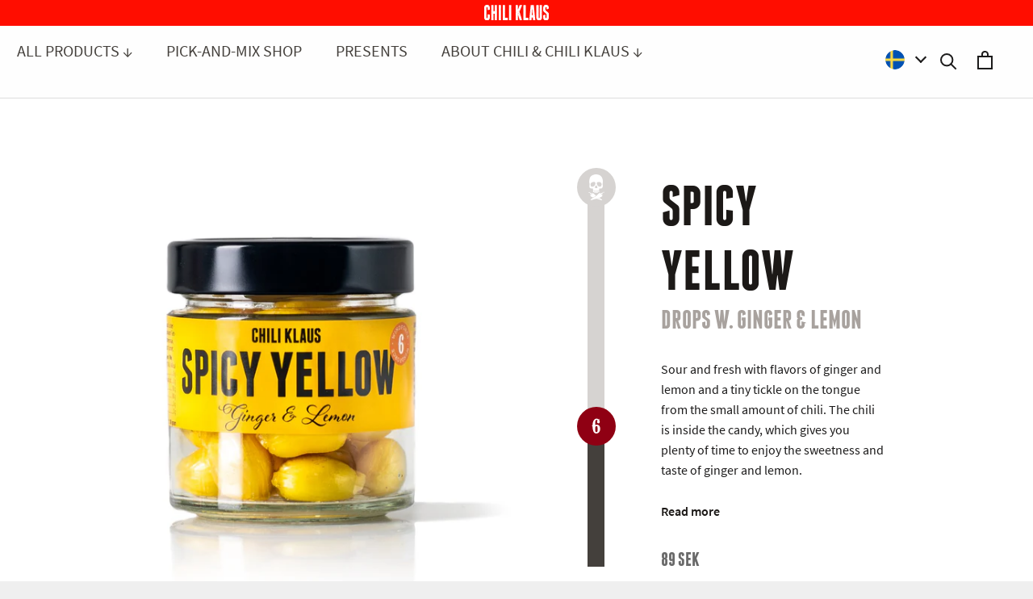

--- FILE ---
content_type: text/html; charset=utf-8
request_url: https://chiliklaus.se/products/spicy-yellow-ginger-lemon
body_size: 52066
content:
<!doctype html>

<html class="no-js" lang="en">
  <head>
    <meta charset="utf-8">
    <meta content="IE=edge,chrome=1" http-equiv="X-UA-Compatible">
    <meta content="width=device-width, initial-scale=1.0, height=device-height, minimum-scale=1.0, maximum-scale=1.0" name="viewport">
    <meta name="theme-color" content="">

    <title> 
      
        Spicy Yellow, Ginger &amp; Lemon
      
      
      
      
        &ndash;
        Chili Klaus SE
      
    </title><meta name="description" content="Sour and fresh with flavors of ginger and lemon and a tiny tickle on the tongue from the small amount of chili. The chili is inside the candy, which gives you plenty of time to enjoy the sweetness and taste of ginger and lemon. %%% DESCRIPTION These beautiful, handmade candies are available in 4 different variants and "><link rel="canonical" href="https://chiliklaus.se/products/spicy-yellow-ginger-lemon"><link rel="shortcut icon" href="//chiliklaus.se/cdn/shop/files/favicon_logo_96x.png?v=1655292812" type="image/png"><meta property="og:type" content="product">
  <meta property="og:title" content="Spicy Yellow, Ginger &amp; Lemon"><meta property="og:image" content="http://chiliklaus.se/cdn/shop/products/Spicy_yellow.jpg?v=1639475900">
    <meta property="og:image:secure_url" content="https://chiliklaus.se/cdn/shop/products/Spicy_yellow.jpg?v=1639475900">
    <meta property="og:image:width" content="1612">
    <meta property="og:image:height" content="1612"><meta property="product:price:amount" content="89">
  <meta property="product:price:currency" content="SEK"><meta property="og:description" content="Sour and fresh with flavors of ginger and lemon and a tiny tickle on the tongue from the small amount of chili. The chili is inside the candy, which gives you plenty of time to enjoy the sweetness and taste of ginger and lemon. %%% DESCRIPTION These beautiful, handmade candies are available in 4 different variants and "><meta property="og:url" content="https://chiliklaus.se/products/spicy-yellow-ginger-lemon">
<meta property="og:site_name" content="Chili Klaus SE"><meta name="twitter:card" content="summary"><meta name="twitter:title" content="Spicy Yellow, Ginger &amp; Lemon">
  <meta name="twitter:description" content="Sour and fresh with flavors of ginger and lemon and a tiny tickle on the tongue from the small amount of chili. The chili is inside the candy, which gives you plenty of time to enjoy the sweetness and taste of ginger and lemon.
%%%
DESCRIPTION
These beautiful, handmade candies are available in 4 different variants and wind forces. The chili is in the middle of the candy, so there is ample opportunity to enjoy the sweetness and taste of ginger, lemon, orange, rhubarb, strawberry, or licorice.
Net weight: 100 gr.
Wind force 6">
  <meta name="twitter:image" content="https://chiliklaus.se/cdn/shop/products/Spicy_yellow_600x600_crop_center.jpg?v=1639475900">
    <style>
  @font-face {
  font-family: Montserrat;
  font-weight: 500;
  font-style: normal;
  font-display: fallback;
  src: url("//chiliklaus.se/cdn/fonts/montserrat/montserrat_n5.07ef3781d9c78c8b93c98419da7ad4fbeebb6635.woff2") format("woff2"),
       url("//chiliklaus.se/cdn/fonts/montserrat/montserrat_n5.adf9b4bd8b0e4f55a0b203cdd84512667e0d5e4d.woff") format("woff");
}

  @font-face {
  font-family: "Nunito Sans";
  font-weight: 400;
  font-style: normal;
  font-display: fallback;
  src: url("//chiliklaus.se/cdn/fonts/nunito_sans/nunitosans_n4.0276fe080df0ca4e6a22d9cb55aed3ed5ba6b1da.woff2") format("woff2"),
       url("//chiliklaus.se/cdn/fonts/nunito_sans/nunitosans_n4.b4964bee2f5e7fd9c3826447e73afe2baad607b7.woff") format("woff");
}


  @font-face {
  font-family: "Nunito Sans";
  font-weight: 700;
  font-style: normal;
  font-display: fallback;
  src: url("//chiliklaus.se/cdn/fonts/nunito_sans/nunitosans_n7.25d963ed46da26098ebeab731e90d8802d989fa5.woff2") format("woff2"),
       url("//chiliklaus.se/cdn/fonts/nunito_sans/nunitosans_n7.d32e3219b3d2ec82285d3027bd673efc61a996c8.woff") format("woff");
}

  @font-face {
  font-family: "Nunito Sans";
  font-weight: 400;
  font-style: italic;
  font-display: fallback;
  src: url("//chiliklaus.se/cdn/fonts/nunito_sans/nunitosans_i4.6e408730afac1484cf297c30b0e67c86d17fc586.woff2") format("woff2"),
       url("//chiliklaus.se/cdn/fonts/nunito_sans/nunitosans_i4.c9b6dcbfa43622b39a5990002775a8381942ae38.woff") format("woff");
}

  @font-face {
  font-family: "Nunito Sans";
  font-weight: 700;
  font-style: italic;
  font-display: fallback;
  src: url("//chiliklaus.se/cdn/fonts/nunito_sans/nunitosans_i7.8c1124729eec046a321e2424b2acf328c2c12139.woff2") format("woff2"),
       url("//chiliklaus.se/cdn/fonts/nunito_sans/nunitosans_i7.af4cda04357273e0996d21184432bcb14651a64d.woff") format("woff");
}


  :root {
    --heading-font-family : Montserrat, sans-serif;
    --heading-font-weight : 500;
    --heading-font-style  : normal;

    --text-font-weight : 400;
    --text-font-style  : normal;

    --base-text-font-size   : 16px;
    --default-text-font-size: 14px;--background          : #efefef;
    --background-rgb      : 239, 239, 239;
    --light-background    : #ffffff;
    --light-background-rgb: 255, 255, 255;
    --heading-color       : #1c1b1b;
    --text-color          : #1c1b1b;
    --text-color-rgb      : 28, 27, 27;
    --text-color-light    : #6a6a6a;
    --text-color-light-rgb: 106, 106, 106;
    --link-color          : #6a6a6a;
    --link-color-rgb      : 106, 106, 106;
    --border-color        : #cfcfcf;
    --border-color-rgb    : 207, 207, 207;

    --button-background    : #1c1b1b;
    --button-background-rgb: 28, 27, 27;
    --button-text-color    : #ffffff;

    --header-background       : #ffffff;
    --header-heading-color    : #1c1b1b;
    --header-light-text-color : #6a6a6a;
    --header-border-color     : #dddddd;

    --footer-background    : #ffffff;
    --footer-text-color    : #6a6a6a;
    --footer-heading-color : #1c1b1b;
    --footer-border-color  : #e9e9e9;

    --navigation-background      : #1c1b1b;
    --navigation-background-rgb  : 28, 27, 27;
    --navigation-text-color      : #ffffff;
    --navigation-text-color-light: rgba(255, 255, 255, 0.5);
    --navigation-border-color    : rgba(255, 255, 255, 0.25);

    --newsletter-popup-background     : #1c1b1b;
    --newsletter-popup-text-color     : #ffffff;
    --newsletter-popup-text-color-rgb : 255, 255, 255;

    --secondary-elements-background       : #1c1b1b;
    --secondary-elements-background-rgb   : 28, 27, 27;
    --secondary-elements-text-color       : #ffffff;
    --secondary-elements-text-color-light : rgba(255, 255, 255, 0.5);
    --secondary-elements-border-color     : rgba(255, 255, 255, 0.25);

    --product-sale-price-color    : #f94c43;
    --product-sale-price-color-rgb: 249, 76, 67;
    --product-star-rating: #f6a429;

    /* Shopify related variables */
    --payment-terms-background-color: #efefef;

    /* Products */

    --horizontal-spacing-four-products-per-row: 60px;
        --horizontal-spacing-two-products-per-row : 60px;

    --vertical-spacing-four-products-per-row: 60px;
        --vertical-spacing-two-products-per-row : 75px;

    /* Animation */
    --drawer-transition-timing: cubic-bezier(0.645, 0.045, 0.355, 1);
    --header-base-height: 80px; /* We set a default for browsers that do not support CSS variables */

    /* Cursors */
    --cursor-zoom-in-svg    : url(//chiliklaus.se/cdn/shop/t/9/assets/cursor-zoom-in.svg?v=170532930330058140181682063251);
    --cursor-zoom-in-2x-svg : url(//chiliklaus.se/cdn/shop/t/9/assets/cursor-zoom-in-2x.svg?v=56685658183649387561682063251);
  }
</style>

<script>
  // IE11 does not have support for CSS variables, so we have to polyfill them
  if (!(((window || {}).CSS || {}).supports && window.CSS.supports('(--a: 0)'))) {
    const script = document.createElement('script');
    script.type = 'text/javascript';
    script.src = 'https://cdn.jsdelivr.net/npm/css-vars-ponyfill@2';
    script.onload = function() {
      cssVars({});
    };

    document.getElementsByTagName('head')[0].appendChild(script);
  }
</script>

    <script>window.performance && window.performance.mark && window.performance.mark('shopify.content_for_header.start');</script><meta name="google-site-verification" content="mLUoP3DRKYzjcJOmXA7BDdUqTdG6bkuToWypwFPOPTo">
<meta id="shopify-digital-wallet" name="shopify-digital-wallet" content="/60348760288/digital_wallets/dialog">
<meta name="shopify-checkout-api-token" content="d567206cff0ff9b490cc683c59823ef1">
<meta id="in-context-paypal-metadata" data-shop-id="60348760288" data-venmo-supported="false" data-environment="production" data-locale="en_US" data-paypal-v4="true" data-currency="SEK">
<link rel="alternate" type="application/json+oembed" href="https://chiliklaus.se/products/spicy-yellow-ginger-lemon.oembed">
<script async="async" src="/checkouts/internal/preloads.js?locale=en-SE"></script>
<script id="shopify-features" type="application/json">{"accessToken":"d567206cff0ff9b490cc683c59823ef1","betas":["rich-media-storefront-analytics"],"domain":"chiliklaus.se","predictiveSearch":true,"shopId":60348760288,"locale":"en"}</script>
<script>var Shopify = Shopify || {};
Shopify.shop = "chili-klaus-se.myshopify.com";
Shopify.locale = "en";
Shopify.currency = {"active":"SEK","rate":"1.0"};
Shopify.country = "SE";
Shopify.theme = {"name":"[Live] Prestige","id":147406520648,"schema_name":"Prestige","schema_version":"5.3.5","theme_store_id":855,"role":"main"};
Shopify.theme.handle = "null";
Shopify.theme.style = {"id":null,"handle":null};
Shopify.cdnHost = "chiliklaus.se/cdn";
Shopify.routes = Shopify.routes || {};
Shopify.routes.root = "/";</script>
<script type="module">!function(o){(o.Shopify=o.Shopify||{}).modules=!0}(window);</script>
<script>!function(o){function n(){var o=[];function n(){o.push(Array.prototype.slice.apply(arguments))}return n.q=o,n}var t=o.Shopify=o.Shopify||{};t.loadFeatures=n(),t.autoloadFeatures=n()}(window);</script>
<script id="shop-js-analytics" type="application/json">{"pageType":"product"}</script>
<script defer="defer" async type="module" src="//chiliklaus.se/cdn/shopifycloud/shop-js/modules/v2/client.init-shop-cart-sync_BN7fPSNr.en.esm.js"></script>
<script defer="defer" async type="module" src="//chiliklaus.se/cdn/shopifycloud/shop-js/modules/v2/chunk.common_Cbph3Kss.esm.js"></script>
<script defer="defer" async type="module" src="//chiliklaus.se/cdn/shopifycloud/shop-js/modules/v2/chunk.modal_DKumMAJ1.esm.js"></script>
<script type="module">
  await import("//chiliklaus.se/cdn/shopifycloud/shop-js/modules/v2/client.init-shop-cart-sync_BN7fPSNr.en.esm.js");
await import("//chiliklaus.se/cdn/shopifycloud/shop-js/modules/v2/chunk.common_Cbph3Kss.esm.js");
await import("//chiliklaus.se/cdn/shopifycloud/shop-js/modules/v2/chunk.modal_DKumMAJ1.esm.js");

  window.Shopify.SignInWithShop?.initShopCartSync?.({"fedCMEnabled":true,"windoidEnabled":true});

</script>
<script>(function() {
  var isLoaded = false;
  function asyncLoad() {
    if (isLoaded) return;
    isLoaded = true;
    var urls = ["https:\/\/chimpstatic.com\/mcjs-connected\/js\/users\/4c808918a3f350b506f87e637\/36072b1d35b88cb2ac5c0e34a.js?shop=chili-klaus-se.myshopify.com"];
    for (var i = 0; i < urls.length; i++) {
      var s = document.createElement('script');
      s.type = 'text/javascript';
      s.async = true;
      s.src = urls[i];
      var x = document.getElementsByTagName('script')[0];
      x.parentNode.insertBefore(s, x);
    }
  };
  if(window.attachEvent) {
    window.attachEvent('onload', asyncLoad);
  } else {
    window.addEventListener('load', asyncLoad, false);
  }
})();</script>
<script id="__st">var __st={"a":60348760288,"offset":3600,"reqid":"19d02851-1853-4674-96b4-1cb2b0d0dac7-1770125131","pageurl":"chiliklaus.se\/products\/spicy-yellow-ginger-lemon","u":"f1b47724c4bd","p":"product","rtyp":"product","rid":7495866351840};</script>
<script>window.ShopifyPaypalV4VisibilityTracking = true;</script>
<script id="captcha-bootstrap">!function(){'use strict';const t='contact',e='account',n='new_comment',o=[[t,t],['blogs',n],['comments',n],[t,'customer']],c=[[e,'customer_login'],[e,'guest_login'],[e,'recover_customer_password'],[e,'create_customer']],r=t=>t.map((([t,e])=>`form[action*='/${t}']:not([data-nocaptcha='true']) input[name='form_type'][value='${e}']`)).join(','),a=t=>()=>t?[...document.querySelectorAll(t)].map((t=>t.form)):[];function s(){const t=[...o],e=r(t);return a(e)}const i='password',u='form_key',d=['recaptcha-v3-token','g-recaptcha-response','h-captcha-response',i],f=()=>{try{return window.sessionStorage}catch{return}},m='__shopify_v',_=t=>t.elements[u];function p(t,e,n=!1){try{const o=window.sessionStorage,c=JSON.parse(o.getItem(e)),{data:r}=function(t){const{data:e,action:n}=t;return t[m]||n?{data:e,action:n}:{data:t,action:n}}(c);for(const[e,n]of Object.entries(r))t.elements[e]&&(t.elements[e].value=n);n&&o.removeItem(e)}catch(o){console.error('form repopulation failed',{error:o})}}const l='form_type',E='cptcha';function T(t){t.dataset[E]=!0}const w=window,h=w.document,L='Shopify',v='ce_forms',y='captcha';let A=!1;((t,e)=>{const n=(g='f06e6c50-85a8-45c8-87d0-21a2b65856fe',I='https://cdn.shopify.com/shopifycloud/storefront-forms-hcaptcha/ce_storefront_forms_captcha_hcaptcha.v1.5.2.iife.js',D={infoText:'Protected by hCaptcha',privacyText:'Privacy',termsText:'Terms'},(t,e,n)=>{const o=w[L][v],c=o.bindForm;if(c)return c(t,g,e,D).then(n);var r;o.q.push([[t,g,e,D],n]),r=I,A||(h.body.append(Object.assign(h.createElement('script'),{id:'captcha-provider',async:!0,src:r})),A=!0)});var g,I,D;w[L]=w[L]||{},w[L][v]=w[L][v]||{},w[L][v].q=[],w[L][y]=w[L][y]||{},w[L][y].protect=function(t,e){n(t,void 0,e),T(t)},Object.freeze(w[L][y]),function(t,e,n,w,h,L){const[v,y,A,g]=function(t,e,n){const i=e?o:[],u=t?c:[],d=[...i,...u],f=r(d),m=r(i),_=r(d.filter((([t,e])=>n.includes(e))));return[a(f),a(m),a(_),s()]}(w,h,L),I=t=>{const e=t.target;return e instanceof HTMLFormElement?e:e&&e.form},D=t=>v().includes(t);t.addEventListener('submit',(t=>{const e=I(t);if(!e)return;const n=D(e)&&!e.dataset.hcaptchaBound&&!e.dataset.recaptchaBound,o=_(e),c=g().includes(e)&&(!o||!o.value);(n||c)&&t.preventDefault(),c&&!n&&(function(t){try{if(!f())return;!function(t){const e=f();if(!e)return;const n=_(t);if(!n)return;const o=n.value;o&&e.removeItem(o)}(t);const e=Array.from(Array(32),(()=>Math.random().toString(36)[2])).join('');!function(t,e){_(t)||t.append(Object.assign(document.createElement('input'),{type:'hidden',name:u})),t.elements[u].value=e}(t,e),function(t,e){const n=f();if(!n)return;const o=[...t.querySelectorAll(`input[type='${i}']`)].map((({name:t})=>t)),c=[...d,...o],r={};for(const[a,s]of new FormData(t).entries())c.includes(a)||(r[a]=s);n.setItem(e,JSON.stringify({[m]:1,action:t.action,data:r}))}(t,e)}catch(e){console.error('failed to persist form',e)}}(e),e.submit())}));const S=(t,e)=>{t&&!t.dataset[E]&&(n(t,e.some((e=>e===t))),T(t))};for(const o of['focusin','change'])t.addEventListener(o,(t=>{const e=I(t);D(e)&&S(e,y())}));const B=e.get('form_key'),M=e.get(l),P=B&&M;t.addEventListener('DOMContentLoaded',(()=>{const t=y();if(P)for(const e of t)e.elements[l].value===M&&p(e,B);[...new Set([...A(),...v().filter((t=>'true'===t.dataset.shopifyCaptcha))])].forEach((e=>S(e,t)))}))}(h,new URLSearchParams(w.location.search),n,t,e,['guest_login'])})(!0,!0)}();</script>
<script integrity="sha256-4kQ18oKyAcykRKYeNunJcIwy7WH5gtpwJnB7kiuLZ1E=" data-source-attribution="shopify.loadfeatures" defer="defer" src="//chiliklaus.se/cdn/shopifycloud/storefront/assets/storefront/load_feature-a0a9edcb.js" crossorigin="anonymous"></script>
<script data-source-attribution="shopify.dynamic_checkout.dynamic.init">var Shopify=Shopify||{};Shopify.PaymentButton=Shopify.PaymentButton||{isStorefrontPortableWallets:!0,init:function(){window.Shopify.PaymentButton.init=function(){};var t=document.createElement("script");t.src="https://chiliklaus.se/cdn/shopifycloud/portable-wallets/latest/portable-wallets.en.js",t.type="module",document.head.appendChild(t)}};
</script>
<script data-source-attribution="shopify.dynamic_checkout.buyer_consent">
  function portableWalletsHideBuyerConsent(e){var t=document.getElementById("shopify-buyer-consent"),n=document.getElementById("shopify-subscription-policy-button");t&&n&&(t.classList.add("hidden"),t.setAttribute("aria-hidden","true"),n.removeEventListener("click",e))}function portableWalletsShowBuyerConsent(e){var t=document.getElementById("shopify-buyer-consent"),n=document.getElementById("shopify-subscription-policy-button");t&&n&&(t.classList.remove("hidden"),t.removeAttribute("aria-hidden"),n.addEventListener("click",e))}window.Shopify?.PaymentButton&&(window.Shopify.PaymentButton.hideBuyerConsent=portableWalletsHideBuyerConsent,window.Shopify.PaymentButton.showBuyerConsent=portableWalletsShowBuyerConsent);
</script>
<script data-source-attribution="shopify.dynamic_checkout.cart.bootstrap">document.addEventListener("DOMContentLoaded",(function(){function t(){return document.querySelector("shopify-accelerated-checkout-cart, shopify-accelerated-checkout")}if(t())Shopify.PaymentButton.init();else{new MutationObserver((function(e,n){t()&&(Shopify.PaymentButton.init(),n.disconnect())})).observe(document.body,{childList:!0,subtree:!0})}}));
</script>
<link id="shopify-accelerated-checkout-styles" rel="stylesheet" media="screen" href="https://chiliklaus.se/cdn/shopifycloud/portable-wallets/latest/accelerated-checkout-backwards-compat.css" crossorigin="anonymous">
<style id="shopify-accelerated-checkout-cart">
        #shopify-buyer-consent {
  margin-top: 1em;
  display: inline-block;
  width: 100%;
}

#shopify-buyer-consent.hidden {
  display: none;
}

#shopify-subscription-policy-button {
  background: none;
  border: none;
  padding: 0;
  text-decoration: underline;
  font-size: inherit;
  cursor: pointer;
}

#shopify-subscription-policy-button::before {
  box-shadow: none;
}

      </style>

<script>window.performance && window.performance.mark && window.performance.mark('shopify.content_for_header.end');</script>
<script>(function(w,d,s,l,i){w[l]=w[l]||[];w[l].push({'gtm.start':
new Date().getTime(),event:'gtm.js'});var f=d.getElementsByTagName(s)[0],
j=d.createElement(s),dl=l!='dataLayer'?'&l='+l:'';j.async=true;j.src=
'https://www.googletagmanager.com/gtm.js?id='+i+dl;f.parentNode.insertBefore(j,f);
})(window,document,'script','dataLayer','GTM-PZGCDKQ');</script>
<!-- End Google Tag Manager --> 
    

    <link rel="stylesheet" href="//chiliklaus.se/cdn/shop/t/9/assets/theme.css?v=5204421833686495671682401818">
    <link rel="stylesheet" href="//chiliklaus.se/cdn/shop/t/9/assets/geo.css?v=178731101761542021841682063251">


    <script>// This allows to expose several variables to the global scope, to be used in scripts
      window.theme = {
        pageType: "product",
        moneyFormat: "{{amount_no_decimals}} SEK",
        moneyWithCurrencyFormat: "{{amount_no_decimals}} SEK",
        currencyCodeEnabled: false,
        productImageSize: "natural",
        searchMode: "product,article",
        showPageTransition: false,
        showElementStaggering: true,
        showImageZooming: true,
        clerkApiKey: "6rMvKT18Ol3XfnMfRDV7Eqc3gRujYCtn",
        searchProductHTML: '<div class="Segment"><div class="Segment__Title Segment__Title--flexed"><span class="Heading Text--subdued u-h7">{{count}} results</span><a class="Heading Link Link--secondary u-h7" href="/search?q={query}">View all</a></div><div class="Segment__Content"><div class="Grid Grid--xl">{output}</div></div></div>',
        productHTML: `<div class="Grid__Cell 1/2 1/3--tablet 1/4--lap-and-up" data-clerk-product-id="{data.id}" onclick="window.location.href = '{data.url}'">
  <div class="ProductItem ">
    <div class="ProductItem__Wrapper">
      <a class="ProductItem__ImageWrapper " href="{data.url}">
        <div class="AspectRatio AspectRatio--withFallback" style="max-width: 3737px; padding-bottom: 100.0%; --aspect-ratio: 1.0">{image}
          <span class="Image__Loader"></span>
        </div>
      </a>
      <div class="ProductItem__Info ProductItem__Info--center">
        <h2 class="ProductItem__Title Heading">
          <a href="{data.url}">{title}</a>
        </h2>
        <div class="ProductItem__PriceList  Heading">{compare_at_price}
          <span class="ProductItem__Price Price Text--subdued">{price}
          </span>
        </div>
      </div>
    </div>
  </div>
</div>`,
        imageResize: function(imageData) {
          const sizes = (media, aspect) => {
                      const availableSizes = [];
                      const widths = [
                        30, 60, 90, 120, 150, 180, 210, 240, 270, 300, 330, 360,
                        390, 420, 450, 480, 510, 540, 570, 600, 630, 660, 690, 720,
                        750, 780, 810, 840, 870, 900, 930, 960, 1020, 1080, 1140, 1200,
                        1260, 1320, 1380, 1440, 1500, 1560, 1620, 1680, 1740, 1800, 1860, 1920,
                        2040, 2160, 2280, 2400, 2520, 2640, 2760, 2880,
                      ];
  
                      for (let i = 0; i < widths.length; i += 1) {
                        const width = widths[i];
                        const height = width / aspect;
  
                        if (media.width <= width) {
                          break;
                        }
  
                        if (media.height <= height) {
                          break;
                        }
  
                        availableSizes.push(width);
                      }
  
                      return availableSizes;
                    };
  
                    const url = (imageData) => {
                      const output = new URL((imageData.src ?? imageData.url),document.location.origin);
  
                      output.searchParams.append('width', '{width}');
                      output.searchParams.append('height', '{height}');
                      output.searchParams.append('crop', 'center');
  
                      return decodeURI(output.toString());
                    };
  
                    const image = (aspect = imageData.width / imageData.height) => `
                    <img
                      src="[data-uri]"
                      data-src="${url(imageData)}"
                      data-aspectratio="${aspect}"
                      data-sizes="auto"
                      data-widths="[${sizes(imageData, aspect).join(',')}]"
                      alt="${imageData.alt ?? ''}"
                      class="ProductItem__Image Image--fadeIn lazyautosizes Image--lazyLoad"
                    >`
                    return image
        }
      };

      window.routes = {
        rootUrl: "\/",
        rootUrlWithoutSlash: '',
        cartUrl: "\/cart",
        cartAddUrl: "\/cart\/add",
        cartChangeUrl: "\/cart\/change",
        searchUrl: "\/search",
        productRecommendationsUrl: "\/recommendations\/products"
      };

      window.languages = {
        cartAddNote: "Add Order Note",
        cartEditNote: "Edit Order Note",
        productImageLoadingError: "This image could not be loaded. Please try to reload the page.",
        productFormAddToCart: "Add to cart",
        productFormUnavailable: "Unavailable",
        productFormSoldOut: "Sold Out",
        shippingEstimatorOneResult: "1 option available:",
        shippingEstimatorMoreResults: "{{count}} options available:",
        shippingEstimatorNoResults: "No shipping could be found",
        readMore: "Read more",
        readLess: "Read less",
        viewProduct: "View product"
      };

      window.lazySizesConfig = {
        loadHidden: false,
        hFac: 0.5,
        expFactor: 2,
        ricTimeout: 150,
        lazyClass: 'Image--lazyLoad',
        loadingClass: 'Image--lazyLoading',
        loadedClass: 'Image--lazyLoaded'
      };

      document.documentElement.className = document.documentElement.className.replace('no-js', 'js');
      document.documentElement.style.setProperty('--window-height', window.innerHeight + 'px');

      // We do a quick detection of some features (we could use Modernizr but for so little...)
      (function() {
        document.documentElement.className += ((window.CSS && window.CSS.supports('(position: sticky) or (position: -webkit-sticky)')) ? ' supports-sticky' : ' no-supports-sticky');
        document.documentElement.className += (window.matchMedia('(-moz-touch-enabled: 1), (hover: none)')).matches ? ' no-supports-hover' : ' supports-hover';
      }());

      
    </script>

    <script src="//chiliklaus.se/cdn/shop/t/9/assets/lazysizes.min.js?v=174358363404432586981682063251" async></script><script src="//chiliklaus.se/cdn/shopifycloud/storefront/assets/themes_support/option_selection-b017cd28.js" defer></script>
    <script src="//chiliklaus.se/cdn/shop/t/9/assets/libs.min.js?v=26178543184394469741682063251" defer></script>
    <script src="//chiliklaus.se/cdn/shop/t/9/assets/theme.js?v=58219688593940446231695802446" defer></script>
    <script src="//chiliklaus.se/cdn/shop/t/9/assets/custom.js?v=112303910672869334351695802445" defer></script>
    <script src="//chiliklaus.se/cdn/shop/t/9/assets/geo.js?v=61867287178679085871682063251" defer></script>

    <script>
      (function () {
        window.onpageshow = function() {
          if (window.theme.showPageTransition) {
            var pageTransition = document.querySelector('.PageTransition');

            if (pageTransition) {
              pageTransition.style.visibility = 'visible';
              pageTransition.style.opacity = '0';
            }
          }

          // When the page is loaded from the cache, we have to reload the cart content
          document.documentElement.dispatchEvent(new CustomEvent('cart:refresh', {
            bubbles: true
          }));
        };
      })();
    </script>

    
  <script type="application/ld+json">
  {
    "@context": "http://schema.org",
    "@type": "Product",
    "offers": [{
          "@type": "Offer",
          "name": "Default Title",
          "availability":"https://schema.org/InStock",
          "price": 89.0,
          "priceCurrency": "SEK",
          "priceValidUntil": "2026-02-13","sku": "13051","url": "/products/spicy-yellow-ginger-lemon?variant=42200300749024"
        }
],
      "gtin8": "5,71E+12",
      "productId": "5,71E+12",
    "brand": {
      "name": "Chili Klaus"
    },
    "name": "Spicy Yellow, Ginger \u0026 Lemon",
    "description": "Sour and fresh with flavors of ginger and lemon and a tiny tickle on the tongue from the small amount of chili. The chili is inside the candy, which gives you plenty of time to enjoy the sweetness and taste of ginger and lemon.\n%%%\nDESCRIPTION\nThese beautiful, handmade candies are available in 4 different variants and wind forces. The chili is in the middle of the candy, so there is ample opportunity to enjoy the sweetness and taste of ginger, lemon, orange, rhubarb, strawberry, or licorice.\nNet weight: 100 gr.\nWind force 6",
    "category": "",
    "url": "/products/spicy-yellow-ginger-lemon",
    "sku": "13051",
    "image": {
      "@type": "ImageObject",
      "url": "https://chiliklaus.se/cdn/shop/products/Spicy_yellow_1024x.jpg?v=1639475900",
      "image": "https://chiliklaus.se/cdn/shop/products/Spicy_yellow_1024x.jpg?v=1639475900",
      "name": "spicy yellow",
      "width": "1024",
      "height": "1024"
    }
  }
  </script>



  <script type="application/ld+json">
  {
    "@context": "http://schema.org",
    "@type": "BreadcrumbList",
  "itemListElement": [{
      "@type": "ListItem",
      "position": 1,
      "name": "Home",
      "item": "https://chiliklaus.se"
    },{
          "@type": "ListItem",
          "position": 2,
          "name": "Spicy Yellow, Ginger \u0026 Lemon",
          "item": "https://chiliklaus.se/products/spicy-yellow-ginger-lemon"
        }]
  }
  </script>

<!-- Start of Clerk.io E-commerce Personalisation tool - www.clerk.io -->
  <script type="text/javascript">
    (function(w,d){
      var e=d.createElement('script');e.type='text/javascript';e.async=true;
      e.src=(d.location.protocol=='https:'?'https':'http')+'://cdn.clerk.io/clerk.js';
      var s=d.getElementsByTagName('script')[0];s.parentNode.insertBefore(e,s);
      w.__clerk_q=w.__clerk_q||[];w.Clerk=w.Clerk||function(){w.__clerk_q.push(arguments)};
    })(window,document);

    Clerk('config', {
      key: '6rMvKT18Ol3XfnMfRDV7Eqc3gRujYCtn',
      formatters: {
        currency_converter: function(price) {
          var converted_price = (price*Shopify.currency.rate);
          return (converted_price).toString();
        }
      },
      globals: {
        currency_iso: "{{ cart.currency.iso_code }}",
        currency_symbol: "{{ cart.currency.symbol }}"
      }
    });
  </script>
  <!-- End of Clerk.io E-commerce Personalisation tool - www.clerk.io -->
<!-- Google Tag Manager -->
<script>(function(w,d,s,l,i){w[l]=w[l]||[];w[l].push({'gtm.start':
new Date().getTime(),event:'gtm.js'});var f=d.getElementsByTagName(s)[0],
j=d.createElement(s),dl=l!='dataLayer'?'&l='+l:'';j.async=true;j.src=
'https://www.googletagmanager.com/gtm.js?id='+i+dl;f.parentNode.insertBefore(j,f);
})(window,document,'script','dataLayer','GTM-WTBSZVHV');</script>
<!-- End Google Tag Manager -->
  <link href="https://monorail-edge.shopifysvc.com" rel="dns-prefetch">
<script>(function(){if ("sendBeacon" in navigator && "performance" in window) {try {var session_token_from_headers = performance.getEntriesByType('navigation')[0].serverTiming.find(x => x.name == '_s').description;} catch {var session_token_from_headers = undefined;}var session_cookie_matches = document.cookie.match(/_shopify_s=([^;]*)/);var session_token_from_cookie = session_cookie_matches && session_cookie_matches.length === 2 ? session_cookie_matches[1] : "";var session_token = session_token_from_headers || session_token_from_cookie || "";function handle_abandonment_event(e) {var entries = performance.getEntries().filter(function(entry) {return /monorail-edge.shopifysvc.com/.test(entry.name);});if (!window.abandonment_tracked && entries.length === 0) {window.abandonment_tracked = true;var currentMs = Date.now();var navigation_start = performance.timing.navigationStart;var payload = {shop_id: 60348760288,url: window.location.href,navigation_start,duration: currentMs - navigation_start,session_token,page_type: "product"};window.navigator.sendBeacon("https://monorail-edge.shopifysvc.com/v1/produce", JSON.stringify({schema_id: "online_store_buyer_site_abandonment/1.1",payload: payload,metadata: {event_created_at_ms: currentMs,event_sent_at_ms: currentMs}}));}}window.addEventListener('pagehide', handle_abandonment_event);}}());</script>
<script id="web-pixels-manager-setup">(function e(e,d,r,n,o){if(void 0===o&&(o={}),!Boolean(null===(a=null===(i=window.Shopify)||void 0===i?void 0:i.analytics)||void 0===a?void 0:a.replayQueue)){var i,a;window.Shopify=window.Shopify||{};var t=window.Shopify;t.analytics=t.analytics||{};var s=t.analytics;s.replayQueue=[],s.publish=function(e,d,r){return s.replayQueue.push([e,d,r]),!0};try{self.performance.mark("wpm:start")}catch(e){}var l=function(){var e={modern:/Edge?\/(1{2}[4-9]|1[2-9]\d|[2-9]\d{2}|\d{4,})\.\d+(\.\d+|)|Firefox\/(1{2}[4-9]|1[2-9]\d|[2-9]\d{2}|\d{4,})\.\d+(\.\d+|)|Chrom(ium|e)\/(9{2}|\d{3,})\.\d+(\.\d+|)|(Maci|X1{2}).+ Version\/(15\.\d+|(1[6-9]|[2-9]\d|\d{3,})\.\d+)([,.]\d+|)( \(\w+\)|)( Mobile\/\w+|) Safari\/|Chrome.+OPR\/(9{2}|\d{3,})\.\d+\.\d+|(CPU[ +]OS|iPhone[ +]OS|CPU[ +]iPhone|CPU IPhone OS|CPU iPad OS)[ +]+(15[._]\d+|(1[6-9]|[2-9]\d|\d{3,})[._]\d+)([._]\d+|)|Android:?[ /-](13[3-9]|1[4-9]\d|[2-9]\d{2}|\d{4,})(\.\d+|)(\.\d+|)|Android.+Firefox\/(13[5-9]|1[4-9]\d|[2-9]\d{2}|\d{4,})\.\d+(\.\d+|)|Android.+Chrom(ium|e)\/(13[3-9]|1[4-9]\d|[2-9]\d{2}|\d{4,})\.\d+(\.\d+|)|SamsungBrowser\/([2-9]\d|\d{3,})\.\d+/,legacy:/Edge?\/(1[6-9]|[2-9]\d|\d{3,})\.\d+(\.\d+|)|Firefox\/(5[4-9]|[6-9]\d|\d{3,})\.\d+(\.\d+|)|Chrom(ium|e)\/(5[1-9]|[6-9]\d|\d{3,})\.\d+(\.\d+|)([\d.]+$|.*Safari\/(?![\d.]+ Edge\/[\d.]+$))|(Maci|X1{2}).+ Version\/(10\.\d+|(1[1-9]|[2-9]\d|\d{3,})\.\d+)([,.]\d+|)( \(\w+\)|)( Mobile\/\w+|) Safari\/|Chrome.+OPR\/(3[89]|[4-9]\d|\d{3,})\.\d+\.\d+|(CPU[ +]OS|iPhone[ +]OS|CPU[ +]iPhone|CPU IPhone OS|CPU iPad OS)[ +]+(10[._]\d+|(1[1-9]|[2-9]\d|\d{3,})[._]\d+)([._]\d+|)|Android:?[ /-](13[3-9]|1[4-9]\d|[2-9]\d{2}|\d{4,})(\.\d+|)(\.\d+|)|Mobile Safari.+OPR\/([89]\d|\d{3,})\.\d+\.\d+|Android.+Firefox\/(13[5-9]|1[4-9]\d|[2-9]\d{2}|\d{4,})\.\d+(\.\d+|)|Android.+Chrom(ium|e)\/(13[3-9]|1[4-9]\d|[2-9]\d{2}|\d{4,})\.\d+(\.\d+|)|Android.+(UC? ?Browser|UCWEB|U3)[ /]?(15\.([5-9]|\d{2,})|(1[6-9]|[2-9]\d|\d{3,})\.\d+)\.\d+|SamsungBrowser\/(5\.\d+|([6-9]|\d{2,})\.\d+)|Android.+MQ{2}Browser\/(14(\.(9|\d{2,})|)|(1[5-9]|[2-9]\d|\d{3,})(\.\d+|))(\.\d+|)|K[Aa][Ii]OS\/(3\.\d+|([4-9]|\d{2,})\.\d+)(\.\d+|)/},d=e.modern,r=e.legacy,n=navigator.userAgent;return n.match(d)?"modern":n.match(r)?"legacy":"unknown"}(),u="modern"===l?"modern":"legacy",c=(null!=n?n:{modern:"",legacy:""})[u],f=function(e){return[e.baseUrl,"/wpm","/b",e.hashVersion,"modern"===e.buildTarget?"m":"l",".js"].join("")}({baseUrl:d,hashVersion:r,buildTarget:u}),m=function(e){var d=e.version,r=e.bundleTarget,n=e.surface,o=e.pageUrl,i=e.monorailEndpoint;return{emit:function(e){var a=e.status,t=e.errorMsg,s=(new Date).getTime(),l=JSON.stringify({metadata:{event_sent_at_ms:s},events:[{schema_id:"web_pixels_manager_load/3.1",payload:{version:d,bundle_target:r,page_url:o,status:a,surface:n,error_msg:t},metadata:{event_created_at_ms:s}}]});if(!i)return console&&console.warn&&console.warn("[Web Pixels Manager] No Monorail endpoint provided, skipping logging."),!1;try{return self.navigator.sendBeacon.bind(self.navigator)(i,l)}catch(e){}var u=new XMLHttpRequest;try{return u.open("POST",i,!0),u.setRequestHeader("Content-Type","text/plain"),u.send(l),!0}catch(e){return console&&console.warn&&console.warn("[Web Pixels Manager] Got an unhandled error while logging to Monorail."),!1}}}}({version:r,bundleTarget:l,surface:e.surface,pageUrl:self.location.href,monorailEndpoint:e.monorailEndpoint});try{o.browserTarget=l,function(e){var d=e.src,r=e.async,n=void 0===r||r,o=e.onload,i=e.onerror,a=e.sri,t=e.scriptDataAttributes,s=void 0===t?{}:t,l=document.createElement("script"),u=document.querySelector("head"),c=document.querySelector("body");if(l.async=n,l.src=d,a&&(l.integrity=a,l.crossOrigin="anonymous"),s)for(var f in s)if(Object.prototype.hasOwnProperty.call(s,f))try{l.dataset[f]=s[f]}catch(e){}if(o&&l.addEventListener("load",o),i&&l.addEventListener("error",i),u)u.appendChild(l);else{if(!c)throw new Error("Did not find a head or body element to append the script");c.appendChild(l)}}({src:f,async:!0,onload:function(){if(!function(){var e,d;return Boolean(null===(d=null===(e=window.Shopify)||void 0===e?void 0:e.analytics)||void 0===d?void 0:d.initialized)}()){var d=window.webPixelsManager.init(e)||void 0;if(d){var r=window.Shopify.analytics;r.replayQueue.forEach((function(e){var r=e[0],n=e[1],o=e[2];d.publishCustomEvent(r,n,o)})),r.replayQueue=[],r.publish=d.publishCustomEvent,r.visitor=d.visitor,r.initialized=!0}}},onerror:function(){return m.emit({status:"failed",errorMsg:"".concat(f," has failed to load")})},sri:function(e){var d=/^sha384-[A-Za-z0-9+/=]+$/;return"string"==typeof e&&d.test(e)}(c)?c:"",scriptDataAttributes:o}),m.emit({status:"loading"})}catch(e){m.emit({status:"failed",errorMsg:(null==e?void 0:e.message)||"Unknown error"})}}})({shopId: 60348760288,storefrontBaseUrl: "https://chiliklaus.se",extensionsBaseUrl: "https://extensions.shopifycdn.com/cdn/shopifycloud/web-pixels-manager",monorailEndpoint: "https://monorail-edge.shopifysvc.com/unstable/produce_batch",surface: "storefront-renderer",enabledBetaFlags: ["2dca8a86"],webPixelsConfigList: [{"id":"1816035656","configuration":"{\"config\":\"{\\\"google_tag_ids\\\":[\\\"AW-666380492\\\",\\\"GT-5M3LX85\\\"],\\\"target_country\\\":\\\"SE\\\",\\\"gtag_events\\\":[{\\\"type\\\":\\\"begin_checkout\\\",\\\"action_label\\\":\\\"AW-666380492\\\/E8f-COrF2bUaEMzR4L0C\\\"},{\\\"type\\\":\\\"search\\\",\\\"action_label\\\":\\\"AW-666380492\\\/HLcbCPbF2bUaEMzR4L0C\\\"},{\\\"type\\\":\\\"view_item\\\",\\\"action_label\\\":[\\\"AW-666380492\\\/IiQJCPPF2bUaEMzR4L0C\\\",\\\"MC-6HLVY9E2T2\\\"]},{\\\"type\\\":\\\"purchase\\\",\\\"action_label\\\":[\\\"AW-666380492\\\/q8wDCOfF2bUaEMzR4L0C\\\",\\\"MC-6HLVY9E2T2\\\"]},{\\\"type\\\":\\\"page_view\\\",\\\"action_label\\\":[\\\"AW-666380492\\\/9rUXCPDF2bUaEMzR4L0C\\\",\\\"MC-6HLVY9E2T2\\\"]},{\\\"type\\\":\\\"add_payment_info\\\",\\\"action_label\\\":\\\"AW-666380492\\\/2uKLCPnF2bUaEMzR4L0C\\\"},{\\\"type\\\":\\\"add_to_cart\\\",\\\"action_label\\\":\\\"AW-666380492\\\/Fob6CO3F2bUaEMzR4L0C\\\"}],\\\"enable_monitoring_mode\\\":false}\"}","eventPayloadVersion":"v1","runtimeContext":"OPEN","scriptVersion":"b2a88bafab3e21179ed38636efcd8a93","type":"APP","apiClientId":1780363,"privacyPurposes":[],"dataSharingAdjustments":{"protectedCustomerApprovalScopes":["read_customer_address","read_customer_email","read_customer_name","read_customer_personal_data","read_customer_phone"]}},{"id":"1815642440","configuration":"{\"pixel_id\":\"519863204836561\",\"pixel_type\":\"facebook_pixel\"}","eventPayloadVersion":"v1","runtimeContext":"OPEN","scriptVersion":"ca16bc87fe92b6042fbaa3acc2fbdaa6","type":"APP","apiClientId":2329312,"privacyPurposes":["ANALYTICS","MARKETING","SALE_OF_DATA"],"dataSharingAdjustments":{"protectedCustomerApprovalScopes":["read_customer_address","read_customer_email","read_customer_name","read_customer_personal_data","read_customer_phone"]}},{"id":"shopify-app-pixel","configuration":"{}","eventPayloadVersion":"v1","runtimeContext":"STRICT","scriptVersion":"0450","apiClientId":"shopify-pixel","type":"APP","privacyPurposes":["ANALYTICS","MARKETING"]},{"id":"shopify-custom-pixel","eventPayloadVersion":"v1","runtimeContext":"LAX","scriptVersion":"0450","apiClientId":"shopify-pixel","type":"CUSTOM","privacyPurposes":["ANALYTICS","MARKETING"]}],isMerchantRequest: false,initData: {"shop":{"name":"Chili Klaus SE","paymentSettings":{"currencyCode":"SEK"},"myshopifyDomain":"chili-klaus-se.myshopify.com","countryCode":"DK","storefrontUrl":"https:\/\/chiliklaus.se"},"customer":null,"cart":null,"checkout":null,"productVariants":[{"price":{"amount":89.0,"currencyCode":"SEK"},"product":{"title":"Spicy Yellow, Ginger \u0026 Lemon","vendor":"Chili Klaus","id":"7495866351840","untranslatedTitle":"Spicy Yellow, Ginger \u0026 Lemon","url":"\/products\/spicy-yellow-ginger-lemon","type":""},"id":"42200300749024","image":{"src":"\/\/chiliklaus.se\/cdn\/shop\/products\/Spicy_yellow.jpg?v=1639475900"},"sku":"13051","title":"Default Title","untranslatedTitle":"Default Title"}],"purchasingCompany":null},},"https://chiliklaus.se/cdn","3918e4e0wbf3ac3cepc5707306mb02b36c6",{"modern":"","legacy":""},{"shopId":"60348760288","storefrontBaseUrl":"https:\/\/chiliklaus.se","extensionBaseUrl":"https:\/\/extensions.shopifycdn.com\/cdn\/shopifycloud\/web-pixels-manager","surface":"storefront-renderer","enabledBetaFlags":"[\"2dca8a86\"]","isMerchantRequest":"false","hashVersion":"3918e4e0wbf3ac3cepc5707306mb02b36c6","publish":"custom","events":"[[\"page_viewed\",{}],[\"product_viewed\",{\"productVariant\":{\"price\":{\"amount\":89.0,\"currencyCode\":\"SEK\"},\"product\":{\"title\":\"Spicy Yellow, Ginger \u0026 Lemon\",\"vendor\":\"Chili Klaus\",\"id\":\"7495866351840\",\"untranslatedTitle\":\"Spicy Yellow, Ginger \u0026 Lemon\",\"url\":\"\/products\/spicy-yellow-ginger-lemon\",\"type\":\"\"},\"id\":\"42200300749024\",\"image\":{\"src\":\"\/\/chiliklaus.se\/cdn\/shop\/products\/Spicy_yellow.jpg?v=1639475900\"},\"sku\":\"13051\",\"title\":\"Default Title\",\"untranslatedTitle\":\"Default Title\"}}]]"});</script><script>
  window.ShopifyAnalytics = window.ShopifyAnalytics || {};
  window.ShopifyAnalytics.meta = window.ShopifyAnalytics.meta || {};
  window.ShopifyAnalytics.meta.currency = 'SEK';
  var meta = {"product":{"id":7495866351840,"gid":"gid:\/\/shopify\/Product\/7495866351840","vendor":"Chili Klaus","type":"","handle":"spicy-yellow-ginger-lemon","variants":[{"id":42200300749024,"price":8900,"name":"Spicy Yellow, Ginger \u0026 Lemon","public_title":null,"sku":"13051"}],"remote":false},"page":{"pageType":"product","resourceType":"product","resourceId":7495866351840,"requestId":"19d02851-1853-4674-96b4-1cb2b0d0dac7-1770125131"}};
  for (var attr in meta) {
    window.ShopifyAnalytics.meta[attr] = meta[attr];
  }
</script>
<script class="analytics">
  (function () {
    var customDocumentWrite = function(content) {
      var jquery = null;

      if (window.jQuery) {
        jquery = window.jQuery;
      } else if (window.Checkout && window.Checkout.$) {
        jquery = window.Checkout.$;
      }

      if (jquery) {
        jquery('body').append(content);
      }
    };

    var hasLoggedConversion = function(token) {
      if (token) {
        return document.cookie.indexOf('loggedConversion=' + token) !== -1;
      }
      return false;
    }

    var setCookieIfConversion = function(token) {
      if (token) {
        var twoMonthsFromNow = new Date(Date.now());
        twoMonthsFromNow.setMonth(twoMonthsFromNow.getMonth() + 2);

        document.cookie = 'loggedConversion=' + token + '; expires=' + twoMonthsFromNow;
      }
    }

    var trekkie = window.ShopifyAnalytics.lib = window.trekkie = window.trekkie || [];
    if (trekkie.integrations) {
      return;
    }
    trekkie.methods = [
      'identify',
      'page',
      'ready',
      'track',
      'trackForm',
      'trackLink'
    ];
    trekkie.factory = function(method) {
      return function() {
        var args = Array.prototype.slice.call(arguments);
        args.unshift(method);
        trekkie.push(args);
        return trekkie;
      };
    };
    for (var i = 0; i < trekkie.methods.length; i++) {
      var key = trekkie.methods[i];
      trekkie[key] = trekkie.factory(key);
    }
    trekkie.load = function(config) {
      trekkie.config = config || {};
      trekkie.config.initialDocumentCookie = document.cookie;
      var first = document.getElementsByTagName('script')[0];
      var script = document.createElement('script');
      script.type = 'text/javascript';
      script.onerror = function(e) {
        var scriptFallback = document.createElement('script');
        scriptFallback.type = 'text/javascript';
        scriptFallback.onerror = function(error) {
                var Monorail = {
      produce: function produce(monorailDomain, schemaId, payload) {
        var currentMs = new Date().getTime();
        var event = {
          schema_id: schemaId,
          payload: payload,
          metadata: {
            event_created_at_ms: currentMs,
            event_sent_at_ms: currentMs
          }
        };
        return Monorail.sendRequest("https://" + monorailDomain + "/v1/produce", JSON.stringify(event));
      },
      sendRequest: function sendRequest(endpointUrl, payload) {
        // Try the sendBeacon API
        if (window && window.navigator && typeof window.navigator.sendBeacon === 'function' && typeof window.Blob === 'function' && !Monorail.isIos12()) {
          var blobData = new window.Blob([payload], {
            type: 'text/plain'
          });

          if (window.navigator.sendBeacon(endpointUrl, blobData)) {
            return true;
          } // sendBeacon was not successful

        } // XHR beacon

        var xhr = new XMLHttpRequest();

        try {
          xhr.open('POST', endpointUrl);
          xhr.setRequestHeader('Content-Type', 'text/plain');
          xhr.send(payload);
        } catch (e) {
          console.log(e);
        }

        return false;
      },
      isIos12: function isIos12() {
        return window.navigator.userAgent.lastIndexOf('iPhone; CPU iPhone OS 12_') !== -1 || window.navigator.userAgent.lastIndexOf('iPad; CPU OS 12_') !== -1;
      }
    };
    Monorail.produce('monorail-edge.shopifysvc.com',
      'trekkie_storefront_load_errors/1.1',
      {shop_id: 60348760288,
      theme_id: 147406520648,
      app_name: "storefront",
      context_url: window.location.href,
      source_url: "//chiliklaus.se/cdn/s/trekkie.storefront.79098466c851f41c92951ae7d219bd75d823e9dd.min.js"});

        };
        scriptFallback.async = true;
        scriptFallback.src = '//chiliklaus.se/cdn/s/trekkie.storefront.79098466c851f41c92951ae7d219bd75d823e9dd.min.js';
        first.parentNode.insertBefore(scriptFallback, first);
      };
      script.async = true;
      script.src = '//chiliklaus.se/cdn/s/trekkie.storefront.79098466c851f41c92951ae7d219bd75d823e9dd.min.js';
      first.parentNode.insertBefore(script, first);
    };
    trekkie.load(
      {"Trekkie":{"appName":"storefront","development":false,"defaultAttributes":{"shopId":60348760288,"isMerchantRequest":null,"themeId":147406520648,"themeCityHash":"246689923311697372","contentLanguage":"en","currency":"SEK","eventMetadataId":"4ee7fcdd-8597-49c5-927b-305b12850e4d"},"isServerSideCookieWritingEnabled":true,"monorailRegion":"shop_domain","enabledBetaFlags":["65f19447","b5387b81"]},"Session Attribution":{},"S2S":{"facebookCapiEnabled":true,"source":"trekkie-storefront-renderer","apiClientId":580111}}
    );

    var loaded = false;
    trekkie.ready(function() {
      if (loaded) return;
      loaded = true;

      window.ShopifyAnalytics.lib = window.trekkie;

      var originalDocumentWrite = document.write;
      document.write = customDocumentWrite;
      try { window.ShopifyAnalytics.merchantGoogleAnalytics.call(this); } catch(error) {};
      document.write = originalDocumentWrite;

      window.ShopifyAnalytics.lib.page(null,{"pageType":"product","resourceType":"product","resourceId":7495866351840,"requestId":"19d02851-1853-4674-96b4-1cb2b0d0dac7-1770125131","shopifyEmitted":true});

      var match = window.location.pathname.match(/checkouts\/(.+)\/(thank_you|post_purchase)/)
      var token = match? match[1]: undefined;
      if (!hasLoggedConversion(token)) {
        setCookieIfConversion(token);
        window.ShopifyAnalytics.lib.track("Viewed Product",{"currency":"SEK","variantId":42200300749024,"productId":7495866351840,"productGid":"gid:\/\/shopify\/Product\/7495866351840","name":"Spicy Yellow, Ginger \u0026 Lemon","price":"89.00","sku":"13051","brand":"Chili Klaus","variant":null,"category":"","nonInteraction":true,"remote":false},undefined,undefined,{"shopifyEmitted":true});
      window.ShopifyAnalytics.lib.track("monorail:\/\/trekkie_storefront_viewed_product\/1.1",{"currency":"SEK","variantId":42200300749024,"productId":7495866351840,"productGid":"gid:\/\/shopify\/Product\/7495866351840","name":"Spicy Yellow, Ginger \u0026 Lemon","price":"89.00","sku":"13051","brand":"Chili Klaus","variant":null,"category":"","nonInteraction":true,"remote":false,"referer":"https:\/\/chiliklaus.se\/products\/spicy-yellow-ginger-lemon"});
      }
    });


        var eventsListenerScript = document.createElement('script');
        eventsListenerScript.async = true;
        eventsListenerScript.src = "//chiliklaus.se/cdn/shopifycloud/storefront/assets/shop_events_listener-3da45d37.js";
        document.getElementsByTagName('head')[0].appendChild(eventsListenerScript);

})();</script>
  <script>
  if (!window.ga || (window.ga && typeof window.ga !== 'function')) {
    window.ga = function ga() {
      (window.ga.q = window.ga.q || []).push(arguments);
      if (window.Shopify && window.Shopify.analytics && typeof window.Shopify.analytics.publish === 'function') {
        window.Shopify.analytics.publish("ga_stub_called", {}, {sendTo: "google_osp_migration"});
      }
      console.error("Shopify's Google Analytics stub called with:", Array.from(arguments), "\nSee https://help.shopify.com/manual/promoting-marketing/pixels/pixel-migration#google for more information.");
    };
    if (window.Shopify && window.Shopify.analytics && typeof window.Shopify.analytics.publish === 'function') {
      window.Shopify.analytics.publish("ga_stub_initialized", {}, {sendTo: "google_osp_migration"});
    }
  }
</script>
<script
  defer
  src="https://chiliklaus.se/cdn/shopifycloud/perf-kit/shopify-perf-kit-3.1.0.min.js"
  data-application="storefront-renderer"
  data-shop-id="60348760288"
  data-render-region="gcp-us-east1"
  data-page-type="product"
  data-theme-instance-id="147406520648"
  data-theme-name="Prestige"
  data-theme-version="5.3.5"
  data-monorail-region="shop_domain"
  data-resource-timing-sampling-rate="10"
  data-shs="true"
  data-shs-beacon="true"
  data-shs-export-with-fetch="true"
  data-shs-logs-sample-rate="1"
  data-shs-beacon-endpoint="https://chiliklaus.se/api/collect"
></script>
</head><body class="prestige--v4 features--heading-small
 features--heading-uppercase features--show-button-transition features--show-image-zooming features--show-element-staggering  template-product" data-country-code=""><svg class="u-visually-hidden">
      <linearGradient id="rating-star-gradient-half">
        <stop offset="50%" stop-color="var(--product-star-rating)"/>
        <stop offset="50%" stop-color="var(--text-color-light)"/>
      </linearGradient>
    </svg>

    <a class="PageSkipLink u-visually-hidden" href="#main">Skip to content</a>
    <span class="LoadingBar"></span>
    <div class="PageOverlay"></div><div id="shopify-section-popup" class="shopify-section"></div>
    <div id="shopify-section-sidebar-menu" class="shopify-section"><section id="sidebar-menu" class="SidebarMenu Drawer Drawer--small Drawer--fromLeft" aria-hidden="true" data-section-id="sidebar-menu" data-section-type="sidebar-menu">
    <header class="Drawer__Header" data-drawer-animated-left>
      <button class="Drawer__Close Icon-Wrapper--clickable" data-action="close-drawer" data-drawer-id="sidebar-menu" aria-label="Close navigation"><svg class="Icon Icon--close " role="presentation" viewBox="0 0 16 14">
      <path d="M15 0L1 14m14 0L1 0" stroke="currentColor" fill="none" fill-rule="evenodd"></path>
    </svg></button>
    </header>

    <div class="Drawer__Content">
      <div class="Drawer__Main" data-drawer-animated-left data-scrollable>
        <div class="Drawer__Container">
          <nav class="SidebarMenu__Nav SidebarMenu__Nav--primary" aria-label="Sidebar navigation"><div class="Collapsible"><button class="Collapsible__Button Heading u-h6" data-action="toggle-collapsible" aria-expanded="false">ALL PRODUCTS ↓<span class="Collapsible__Plus"></span>
                  </button>

                  <div class="Collapsible__Inner">
                    <div class="Collapsible__Content"><div class="Collapsible"><a href="/collections/chili-klaus" class="Collapsible__Button Heading Text--subdued Link Link--primary u-h7">CHILI KLAUS PRODUCTS</a></div><div class="Collapsible"><a href="/collections/hot-sauces" class="Collapsible__Button Heading Text--subdued Link Link--primary u-h7">HOT SAUCE</a></div><div class="Collapsible"><a href="/collections/gourmet-spreads-ketchup-bbq-mayo-aioli-sennep" class="Collapsible__Button Heading Text--subdued Link Link--primary u-h7">KETCHUP, MAYO ETC.</a></div><div class="Collapsible"><a href="/collections/torret-chili" class="Collapsible__Button Heading Text--subdued Link Link--primary u-h7">CHILI + SPICES</a></div><div class="Collapsible"><a href="/collections/sweets-snacks" class="Collapsible__Button Heading Text--subdued Link Link--primary u-h7">SWEETS + SNACKS</a></div><div class="Collapsible"><a href="/collections/stop-food-waste" class="Collapsible__Button Heading Text--subdued Link Link--primary u-h7">STOP FOOD WASTE</a></div></div>
                  </div></div><div class="Collapsible"><a href="/collections/vaelg-selv-3-hot-sauces-som-vi-pakker-flot-ind" class="Collapsible__Button Heading Link Link--primary u-h6">PICK-AND-MIX SHOP</a></div><div class="Collapsible"><a href="/collections/gaveideer" class="Collapsible__Button Heading Link Link--primary u-h6">PRESENTS</a></div><div class="Collapsible"><button class="Collapsible__Button Heading u-h6" data-action="toggle-collapsible" aria-expanded="false">ABOUT CHILI &amp; CHILI KLAUS ↓<span class="Collapsible__Plus"></span>
                  </button>

                  <div class="Collapsible__Inner">
                    <div class="Collapsible__Content"><div class="Collapsible"><button class="Collapsible__Button Heading Text--subdued Link--primary u-h7" data-action="toggle-collapsible" aria-expanded="false">ABOUT CHILI<span class="Collapsible__Plus"></span>
                            </button>

                            <div class="Collapsible__Inner">
                              <div class="Collapsible__Content">
                                <ul class="Linklist Linklist--bordered Linklist--spacingLoose"><li class="Linklist__Item">
                                      <a href="/pages/hvad-er-hot-sauce" class="Text--subdued Link Link--primary">What is hot sauce?</a>
                                    </li><li class="Linklist__Item">
                                      <a href="/pages/capsaicin-det-staerke-i-chilien" class="Text--subdued Link Link--primary">Capsaicin - The strength of the chili</a>
                                    </li><li class="Linklist__Item">
                                      <a href="/pages/den-overste-hylde" class="Text--subdued Link Link--primary">The Top Shelf</a>
                                    </li><li class="Linklist__Item">
                                      <a href="/pages/tor-din-egen-chili" class="Text--subdued Link Link--primary">Dry your own chili</a>
                                    </li><li class="Linklist__Item">
                                      <a href="/pages/vindstyrkeskalaen" class="Text--subdued Link Link--primary">Wind Force Scale</a>
                                    </li><li class="Linklist__Item">
                                      <a href="/pages/10-gode-rad-til-chilismagning-kun-for-born" class="Text--subdued Link Link--primary">10 Chili tasting tips - only for children</a>
                                    </li></ul>
                              </div>
                            </div></div><div class="Collapsible"><a href="/pages/om-chili-klaus" class="Collapsible__Button Heading Text--subdued Link Link--primary u-h7">ABOUT CHILI KLAUS</a></div><div class="Collapsible"><a href="/blogs/recipes" class="Collapsible__Button Heading Text--subdued Link Link--primary u-h7">RECIPES</a></div><div class="Collapsible"><a href="/pages/book-chili-klaus" class="Collapsible__Button Heading Text--subdued Link Link--primary u-h7">BOOK CHILI KLAUS</a></div><div class="Collapsible"><a href="/pages/find-forhandler" class="Collapsible__Button Heading Text--subdued Link Link--primary u-h7">RETAILERS</a></div></div>
                  </div></div></nav><nav class="SidebarMenu__Nav SidebarMenu__Nav--secondary">
            <ul class="Linklist Linklist--spacingLoose"><li class="Linklist__Item">
                  <a href="/account" class="Text--subdued Link Link--primary">Account</a>
                </li></ul>
          </nav>
        </div>
      </div><aside class="Drawer__Footer" data-drawer-animated-bottom><ul class="SidebarMenu__Social HorizontalList HorizontalList--spacingFill">
    <li class="HorizontalList__Item">
      <a href="https://www.facebook.com/ChiliKlausDK" class="Link Link--primary" target="_blank" rel="noopener" aria-label="Facebook">
        <span class="Icon-Wrapper--clickable"><svg class="Icon Icon--facebook " viewBox="0 0 9 17">
      <path d="M5.842 17V9.246h2.653l.398-3.023h-3.05v-1.93c0-.874.246-1.47 1.526-1.47H9V.118C8.718.082 7.75 0 6.623 0 4.27 0 2.66 1.408 2.66 3.994v2.23H0v3.022h2.66V17h3.182z"></path>
    </svg></span>
      </a>
    </li>

    
<li class="HorizontalList__Item">
      <a href="https://www.instagram.com/chili_klaus/" class="Link Link--primary" target="_blank" rel="noopener" aria-label="Instagram">
        <span class="Icon-Wrapper--clickable"><svg class="Icon Icon--instagram " role="presentation" viewBox="0 0 32 32">
      <path d="M15.994 2.886c4.273 0 4.775.019 6.464.095 1.562.07 2.406.33 2.971.552.749.292 1.283.635 1.841 1.194s.908 1.092 1.194 1.841c.216.565.483 1.41.552 2.971.076 1.689.095 2.19.095 6.464s-.019 4.775-.095 6.464c-.07 1.562-.33 2.406-.552 2.971-.292.749-.635 1.283-1.194 1.841s-1.092.908-1.841 1.194c-.565.216-1.41.483-2.971.552-1.689.076-2.19.095-6.464.095s-4.775-.019-6.464-.095c-1.562-.07-2.406-.33-2.971-.552-.749-.292-1.283-.635-1.841-1.194s-.908-1.092-1.194-1.841c-.216-.565-.483-1.41-.552-2.971-.076-1.689-.095-2.19-.095-6.464s.019-4.775.095-6.464c.07-1.562.33-2.406.552-2.971.292-.749.635-1.283 1.194-1.841s1.092-.908 1.841-1.194c.565-.216 1.41-.483 2.971-.552 1.689-.083 2.19-.095 6.464-.095zm0-2.883c-4.343 0-4.889.019-6.597.095-1.702.076-2.864.349-3.879.743-1.054.406-1.943.959-2.832 1.848S1.251 4.473.838 5.521C.444 6.537.171 7.699.095 9.407.019 11.109 0 11.655 0 15.997s.019 4.889.095 6.597c.076 1.702.349 2.864.743 3.886.406 1.054.959 1.943 1.848 2.832s1.784 1.435 2.832 1.848c1.016.394 2.178.667 3.886.743s2.248.095 6.597.095 4.889-.019 6.597-.095c1.702-.076 2.864-.349 3.886-.743 1.054-.406 1.943-.959 2.832-1.848s1.435-1.784 1.848-2.832c.394-1.016.667-2.178.743-3.886s.095-2.248.095-6.597-.019-4.889-.095-6.597c-.076-1.702-.349-2.864-.743-3.886-.406-1.054-.959-1.943-1.848-2.832S27.532 1.247 26.484.834C25.468.44 24.306.167 22.598.091c-1.714-.07-2.26-.089-6.603-.089zm0 7.778c-4.533 0-8.216 3.676-8.216 8.216s3.683 8.216 8.216 8.216 8.216-3.683 8.216-8.216-3.683-8.216-8.216-8.216zm0 13.549c-2.946 0-5.333-2.387-5.333-5.333s2.387-5.333 5.333-5.333 5.333 2.387 5.333 5.333-2.387 5.333-5.333 5.333zM26.451 7.457c0 1.059-.858 1.917-1.917 1.917s-1.917-.858-1.917-1.917c0-1.059.858-1.917 1.917-1.917s1.917.858 1.917 1.917z"></path>
    </svg></span>
      </a>
    </li>

    
<li class="HorizontalList__Item">
      <a href="https://www.youtube.com/c/ChiliKlausDK" class="Link Link--primary" target="_blank" rel="noopener" aria-label="YouTube">
        <span class="Icon-Wrapper--clickable"><svg class="Icon Icon--youtube " role="presentation" viewBox="0 0 33 32">
      <path d="M0 25.693q0 1.997 1.318 3.395t3.209 1.398h24.259q1.891 0 3.209-1.398t1.318-3.395V6.387q0-1.997-1.331-3.435t-3.195-1.438H4.528q-1.864 0-3.195 1.438T.002 6.387v19.306zm12.116-3.488V9.876q0-.186.107-.293.08-.027.133-.027l.133.027 11.61 6.178q.107.107.107.266 0 .107-.107.213l-11.61 6.178q-.053.053-.107.053-.107 0-.16-.053-.107-.107-.107-.213z"></path>
    </svg></span>
      </a>
    </li>

    
<li class="HorizontalList__Item">
      <a href="https://www.tiktok.com/@chili_klaus" class="Link Link--primary" target="_blank" rel="noopener" aria-label="TikTok">
        <span class="Icon-Wrapper--clickable"><svg class="Icon Icon--tiktok " role="presentation" viewBox="0 0 13 16">
      <path d="M12.998 6.146A4.055 4.055 0 019.23 4.331v6.245a4.616 4.616 0 11-4.615-4.615c.096 0 .19.008.285.014V8.25c-.095-.012-.188-.029-.285-.029a2.356 2.356 0 000 4.711c1.3 0 2.45-1.025 2.45-2.326L7.089 0h2.176A4.053 4.053 0 0013 3.618v2.528" fill="currentColor"></path>
    </svg></span>
      </a>
    </li>

    

  </ul>

</aside></div>
</section>

</div>
<div id="sidebar-cart" class="Drawer Drawer--fromRight" aria-hidden="true" data-section-id="cart" data-section-type="cart" data-section-settings='{
  "type": "drawer",
  "itemCount": 0,
  "drawer": true,
  "hasShippingEstimator": false
}' data-line-item-ids="">
  <div class="Drawer__Header Drawer__Header--bordered Drawer__Container">
      <span class="Drawer__Title Heading u-h4">Cart</span>

      <button class="Drawer__Close Icon-Wrapper--clickable" data-action="close-drawer" data-drawer-id="sidebar-cart" aria-label="Close cart"><svg class="Icon Icon--close " role="presentation" viewBox="0 0 16 14">
      <path d="M15 0L1 14m14 0L1 0" stroke="currentColor" fill="none" fill-rule="evenodd"></path>
    </svg></button>
  </div>

  <form class="Cart Drawer__Content" action="/cart" method="POST" novalidate>
    <div class="Drawer__Main" data-scrollable><div class="Cart__ShippingNotice Text--subdued">
          <div class="Drawer__Container"><p>Spend <span>799 SEK</span> more and get free shipping!</p></div>
        </div><p class="Cart__Empty Heading u-h5">Your cart is empty</p></div>

  </form><div class="Upsell" data-upsell-container>
  <div class="Drawer__Header Drawer__Header--bordered Drawer__Container">
    <span class="Drawer__Title Heading u-h4">You may also like</span>
  </div>

  <div class="Upsell__Wrapper">
    <ul class="Upsell__List" data-upsell-list>
      
    </ul>
  </div>
</div></div>
<div class="TermsModal" data-terms-modal>
  <div class="TermsModal__Inner"><h3 class="SectionHeader__SubHeading Heading u-h6">You forgot something</h3><h2 class="SectionHeader__Heading SectionHeader__Heading--emphasize Heading u-h1">Please accept terms and conditions</h2><div class="TermsModal__ButtonWrapper">
      <button class="Button Button--primary" type="button" onclick="modalHandler(event, true)">Accept</button>
      <button class="Button Button--secondary" type="button" onclick="modalHandler(event, false)">Decline</button>
    </div>
  </div>
</div><div id="shopify-section-country-redirect" class="shopify-section"><div class="CountryRedirect js-country-redirect">
  <div class="CountryRedirect__Inner">
    <div class="CountryRedirect__MainLogo">
      <img src="//chiliklaus.se/cdn/shop/files/logo.png?v=12376876116618515216"  alt="Chili Klaus SE" itemprop="logo">
    </div>

    <h3 class="SectionHeader__SubHeading Heading u-h6">Are you in the right place?</h3>

    <h2 class="SectionHeader__Heading SectionHeader__Heading--emphasize Heading u-h1">Select your location</h2>

    <div class="CountryRedirect__Links js-links">
      <a class="CountryRedirect__Link js-stay-link" href="/" style="order: -2;">
        
          <img src="//chiliklaus.se/cdn/shop/files/sweden_50x.png?v=1638369110">
        

        Sweden (SEK)
      </a>
    </div>
  </div>
</div>

<script>
  var isEuSite = false;
  var siteCountry = 'SE';
  var geoApiKey = '';

  var stayLink = document.querySelector('.js-stay-link');
  var countryRedirect = document.querySelector('.js-country-redirect');
  var links = document.querySelector('.js-links');
  var countryLink = document.querySelector('.js-country-link');
  var countryLinkName = document.querySelector('.js-country-link-name');

  var countryBlocks = [];
  
    
      countryBlocks.push({
        code: 'DK',
        icon: '//chiliklaus.se/cdn/shop/files/denmark_50x.png?v=1638369110',
        name: 'Denmark (DKK)',
        url: 'https://chiliklaus.dk/'
      });
    
  
    
      countryBlocks.push({
        code: 'NO',
        icon: '//chiliklaus.se/cdn/shop/files/norway_50x.png?v=1638369111',
        name: 'Norway (NOK)',
        url: 'https://no.chiliklaus.dk/'
      });
    
  
    
      countryBlocks.push({
        code: 'DE',
        icon: '//chiliklaus.se/cdn/shop/files/germany_50x.png?v=1638369110',
        name: 'Germany (EURO)',
        url: 'https://chiliklaus.de/'
      });
    
  


  var euBlock = {
    icon: '//chiliklaus.se/cdn/shop/files/european-union_50x.png?v=1638369110',
    name: 'International (EUR)',
    url: 'https://en.chiliklaus.dk/'
  };

  if (euBlock.icon && euBlock.icon && euBlock.url) {
    countryBlocks.push(euBlock);
  }

  function init() {
    if (true && !checkDismissedRedirect() && checkCurrency()) {
      getCountry();
    }
    else {
      return;
    }

    stayLink.addEventListener('click', function(event) {
      event.preventDefault();
      setCookie('dismissed_redirect', 'true', parseInt(8760));
      countryRedirect.classList.remove('Open');
    });

    links.addEventListener('click', function(e) {
      if(!e.target || !Array.from(e.target.classList).includes('js-country-link')){
        return
      }
      if ( targetURL == currentURL ) {
        setCookie('dismissed_redirect', 'true', parseInt(8760));
        countryRedirect.classList.remove('Open');
      }
    });
  }

  function getCountry() {
    fetch(`https://get.geojs.io/v1/ip/country.json`)
      .then(function(response) {
        return response.json()
      })
      .then(function(location) {
        checkForRedirect(location.country, countryBlocks);
      })
  }

  function checkForRedirect(visitorCountry, countryBlocks) {
    if (visitorCountry == siteCountry) return

    var res = '';

    for (var i = 0; i < countryBlocks.length; i++) {
      res += proposeRedirect(visitorCountry, countryBlocks[i]);
    }
   
    var aTag = document.createElement('a');
    links.appendChild(aTag);
    aTag.outerHTML = res;

    countryRedirect.classList.add('Open');
  }

  function proposeRedirect(visitorCountry, countryBlock) {
    var icon = countryBlock.icon;
    var name = countryBlock.name;
    var url = countryBlock.url;
    var pathName = window.location.pathname.substring(1);

    return `
      <a class="CountryRedirect__Link js-country-link" href="${url + pathName}"${visitorCountry == countryBlock['code'] !== null ? 'style="order: -1;"' : ''}>
        <img src="${icon}">
        <span class="js-country-link-name">${name}</span>
      </a>
    `;
  }

  function setCookie(name, value, hours) {
    var date = new Date();
    date.setTime(date.getTime() + (hours * 60 * 60 * 1000));
    var expires = "expires=" + date.toUTCString();
    document.cookie = name + "=" + value + ";" + expires + "path=/";
  }

  function getCookie(name) {
    var cookieName = name + "=";
    var decodedCookie = decodeURIComponent(document.cookie);
    var splitCookie = decodedCookie.split(';');
    for (var i = 0; i < splitCookie.length; i++) {
      var cookie = splitCookie[i];
      while (cookie.charAt(0) == ' ' ) {
        cookie = cookie.substring(1);
      }
      if (cookie.indexOf(name) == 0) {
        return cookie.substring(name.length, cookie.length);
      }
    }
    return false;
  }


  function checkCurrency() {
    var cartCurrency = getCookie('cart_currency')
    var themeCurrency = window.theme.currency

    if ( cartCurrency ) {
      if ( cartCurrency.replace('=', '') != themeCurrency ) return false
    }

    return true
  }

  function checkDismissedRedirect() {
    var dismissed_redirect = getCookie('dismissed_redirect');
    if (dismissed_redirect != '') {
      return true;
    }
    else {
      return false;
    }
  }

  setTimeout(function() {
    init();
  }, 2000);



/**
 * used for dropdown 
 */
 window.countries = countryBlocks;
const currentStore = {
  code: 'SE',
  icon: '//chiliklaus.se/cdn/shop/files/sweden_50x.png?v=1638369110',
  name: 'Sweden (SEK)',
  url: '/'
};

// if (!isEuSite) {
//   window.countries.push({
//     icon: '//chiliklaus.se/cdn/shop/files/european-union_50x.png?v=1638369110',
//     name: 'International (EUR)',
//     url: 'https://en.chiliklaus.dk/'
//   });
// } 

window.currentStore = currentStore;
  

/**
 * End
 */

</script>



</div><div class="PageContainer">
      <div id="shopify-section-announcement" class="shopify-section"><section id="section-announcement" data-section-id="announcement" data-section-type="announcement-bar">
      <div class="AnnouncementBar">
        <div class="AnnouncementBar__Wrapper main-carousel" data-announcement-slider><p class="AnnouncementBar__Content Heading carousel-cell" data-announcement-slide><a href="/"><img src="//chiliklaus.se/cdn/shop/files/logo_white.svg?v=2376255318666177725" alt="Chili Klaus SE"></a></p></div>
      </div>
    </section>

    <style>
      #section-announcement {
        background: #ff0d00;
        color: #ffffff;
      }
    </style>

    <script>
      document.documentElement.style.setProperty('--announcement-bar-height', document.getElementById('shopify-section-announcement').offsetHeight + 'px');
    </script></div>
      <div id="shopify-section-header" class="shopify-section shopify-section--header"><div id="Search" class="Search" aria-hidden="true">
  <div class="Search__Inner">
    <div class="Search__SearchBar">
      <form action="/search" name="GET" role="search" class="Search__Form">
        <div class="Search__InputIconWrapper">
          <span class="hidden-tablet-and-up"><svg class="Icon Icon--search " role="presentation" viewBox="0 0 18 17">
      <g transform="translate(1 1)" stroke="currentColor" fill="none" fill-rule="evenodd" stroke-linecap="square">
        <path d="M16 16l-5.0752-5.0752"></path>
        <circle cx="6.4" cy="6.4" r="6.4"></circle>
      </g>
    </svg></span>
          <span class="hidden-phone"><svg class="Icon Icon--search-desktop " role="presentation" viewBox="0 0 21 21">
      <g transform="translate(1 1)" stroke="currentColor" stroke-width="2" fill="none" fill-rule="evenodd" stroke-linecap="square">
        <path d="M18 18l-5.7096-5.7096"></path>
        <circle cx="7.2" cy="7.2" r="7.2"></circle>
      </g>
    </svg></span>
        </div>

        <input type="search" class="Search__Input Heading" name="q" autocomplete="off" autocorrect="off" autocapitalize="off" aria-label="Search..." placeholder="Search..." autofocus>
        <input type="hidden" name="type" value="product">
      </form>

      <button class="Search__Close Link Link--primary" data-action="close-search" aria-label="Close search"><svg class="Icon Icon--close " role="presentation" viewBox="0 0 16 14">
      <path d="M15 0L1 14m14 0L1 0" stroke="currentColor" fill="none" fill-rule="evenodd"></path>
    </svg></button>
    </div>

    <div class="Search__Results" aria-hidden="true"><div class="PageLayout PageLayout--breakLap">
          <div class="PageLayout__Section"></div>
          <div class="PageLayout__Section PageLayout__Section--secondary"></div>
        </div></div>
  </div>
</div><header id="section-header"
        class="Header Header--custom Header--initialized  Header--withIcons Header--Custom Custom"
        data-section-id="header"
        data-section-type="header"
        data-section-settings='{
  "navigationStyle": "custom",
  "hasTransparentHeader": false,
  "isSticky": false,
  "hasCustomHeader": true
}'
        role="banner">
  <div class="Header__Wrapper">
    <div class="Header__FlexItem Header__FlexItem--fill">


      <button class="Header__Icon Icon-Wrapper Icon-Wrapper--clickable hidden-desk" aria-expanded="false" data-action="open-drawer" data-drawer-id="sidebar-menu" aria-label="Open navigation">
        <span class="hidden-tablet-and-up"><svg class="Icon Icon--nav " role="presentation" viewBox="0 0 20 14">
      <path d="M0 14v-1h20v1H0zm0-7.5h20v1H0v-1zM0 0h20v1H0V0z" fill="currentColor"></path>
    </svg></span>
        <span class="hidden-phone"><svg class="Icon Icon--nav-desktop " role="presentation" viewBox="0 0 24 16">
      <path d="M0 15.985v-2h24v2H0zm0-9h24v2H0v-2zm0-7h24v2H0v-2z" fill="currentColor"></path>
    </svg></span>
      </button><nav class="Header__MainNav hidden-pocket hidden-lap" aria-label="Main navigation">
          <ul class="HorizontalList HorizontalList--spacingExtraLoose"><li class="HorizontalList__Item " aria-haspopup="true">
                <a href="/collections/all" class="Header__MainNav__Link">ALL PRODUCTS ↓</a><div class="DropdownMenu" aria-hidden="true">
                    <ul class="Linklist"><li class="Linklist__Item" >
                          <a href="/collections/chili-klaus" class="Link Link--secondary">CHILI KLAUS PRODUCTS </a></li><li class="Linklist__Item" >
                          <a href="/collections/hot-sauces" class="Link Link--secondary">HOT SAUCE </a></li><li class="Linklist__Item" >
                          <a href="/collections/gourmet-spreads-ketchup-bbq-mayo-aioli-sennep" class="Link Link--secondary">KETCHUP, MAYO ETC. </a></li><li class="Linklist__Item" >
                          <a href="/collections/torret-chili" class="Link Link--secondary">CHILI + SPICES </a></li><li class="Linklist__Item" >
                          <a href="/collections/sweets-snacks" class="Link Link--secondary">SWEETS + SNACKS </a></li><li class="Linklist__Item" >
                          <a href="/collections/stop-food-waste" class="Link Link--secondary">STOP FOOD WASTE </a></li></ul>
                  </div></li><li class="HorizontalList__Item " >
                <a href="/collections/vaelg-selv-3-hot-sauces-som-vi-pakker-flot-ind" class="Header__MainNav__Link">PICK-AND-MIX SHOP<span class="Header__LinkSpacer">PICK-AND-MIX SHOP</span></a></li><li class="HorizontalList__Item " >
                <a href="/collections/gaveideer" class="Header__MainNav__Link">PRESENTS<span class="Header__LinkSpacer">PRESENTS</span></a></li><li class="HorizontalList__Item " aria-haspopup="true">
                <a href="/pages/om-chili-klaus" class="Header__MainNav__Link">ABOUT CHILI &amp; CHILI KLAUS ↓</a><div class="DropdownMenu" aria-hidden="true">
                    <ul class="Linklist"><li class="Linklist__Item" aria-haspopup="true">
                          <a href="/pages/vindstyrkeskalaen" class="Link Link--secondary">ABOUT CHILI <svg class="Icon Icon--select-arrow-right " role="presentation" viewBox="0 0 8 13">
      <path fill="currentColor" d="M1.5,13,8,6.5H8L1.5,0,0,1.4,5.1,6.5,0,11.5Z"/>
    </svg></a><div class="DropdownMenu" aria-hidden="true">
                              <ul class="Linklist"><li class="Linklist__Item">
                                    <a href="/pages/hvad-er-hot-sauce" class="Link Link--secondary">What is hot sauce?</a>
                                  </li><li class="Linklist__Item">
                                    <a href="/pages/capsaicin-det-staerke-i-chilien" class="Link Link--secondary">Capsaicin - The strength of the chili</a>
                                  </li><li class="Linklist__Item">
                                    <a href="/pages/den-overste-hylde" class="Link Link--secondary">The Top Shelf</a>
                                  </li><li class="Linklist__Item">
                                    <a href="/pages/tor-din-egen-chili" class="Link Link--secondary">Dry your own chili</a>
                                  </li><li class="Linklist__Item">
                                    <a href="/pages/vindstyrkeskalaen" class="Link Link--secondary">Wind Force Scale</a>
                                  </li><li class="Linklist__Item">
                                    <a href="/pages/10-gode-rad-til-chilismagning-kun-for-born" class="Link Link--secondary">10 Chili tasting tips - only for children</a>
                                  </li></ul>
                            </div></li><li class="Linklist__Item" >
                          <a href="/pages/om-chili-klaus" class="Link Link--secondary">ABOUT CHILI KLAUS </a></li><li class="Linklist__Item" >
                          <a href="/blogs/recipes" class="Link Link--secondary">RECIPES </a></li><li class="Linklist__Item" >
                          <a href="/pages/book-chili-klaus" class="Link Link--secondary">BOOK CHILI KLAUS </a></li><li class="Linklist__Item" >
                          <a href="/pages/find-forhandler" class="Link Link--secondary">RETAILERS </a></li></ul>
                  </div></li></ul>
        </nav></div><div class="Header__FlexItem Header__FlexItem--fill">




<div class="js-geo-dropdown geo-dropdown 
    
" data-settings='{
    "showLanguageTitleInHeader":false,
    "showLanguageTitleInContent": true,
    "showImages": true,
    "imagePosition": "left",
    "roundedImages": true
  }'>

    
        
    <div class="geo-dropdown__container">
        <div class="js-geo-dropdown__current-store-header js-geo-dropdown--toggle geo-dropdown__button">
            <div class="geo-dropdown__content">
                <img data-store-image>
                <span data-store-title></span>
            </div> 
            <div class="chevron-down"></div>
        </div>
    </div>

        
    <div class="geo-dropdown__stores">
        <div class="js-geo-dropdown__current-store js-geo-dropdown--close geo-dropdown__change-button">
            <div class="geo-dropdown__content">
                <img data-store-image>
                <span data-store-title></span>
            </div>
        </div>

        <div class="js-geo-dropdown__redirect-stores">

            <a class="js-geo-dropdown__store js-template geo-dropdown__change-button" href="" data-store-url>
                <div class="geo-dropdown__content">
                    <img data-store-image>
                    <span data-store-title></span>
                </div>
            </a>

        </div>
    </div>

    
</div><a href="/search" class="Header__Icon Icon-Wrapper Icon-Wrapper--clickable " data-action="toggle-search" aria-label="Search">
        <span class="hidden-tablet-and-up"><svg class="Icon Icon--search " role="presentation" viewBox="0 0 18 17">
      <g transform="translate(1 1)" stroke="currentColor" fill="none" fill-rule="evenodd" stroke-linecap="square">
        <path d="M16 16l-5.0752-5.0752"></path>
        <circle cx="6.4" cy="6.4" r="6.4"></circle>
      </g>
    </svg></span>
        <span class="hidden-phone"><svg class="Icon Icon--search-desktop " role="presentation" viewBox="0 0 21 21">
      <g transform="translate(1 1)" stroke="currentColor" stroke-width="2" fill="none" fill-rule="evenodd" stroke-linecap="square">
        <path d="M18 18l-5.7096-5.7096"></path>
        <circle cx="7.2" cy="7.2" r="7.2"></circle>
      </g>
    </svg></span>
      </a>

      <a href="/cart" class="Header__Icon Icon-Wrapper Icon-Wrapper--clickable " data-action="open-drawer" data-drawer-id="sidebar-cart" aria-expanded="false" aria-label="Open cart">
        <span class="hidden-tablet-and-up"><svg class="Icon Icon--cart " role="presentation" viewBox="0 0 17 20">
      <path d="M0 20V4.995l1 .006v.015l4-.002V4c0-2.484 1.274-4 3.5-4C10.518 0 12 1.48 12 4v1.012l5-.003v.985H1V19h15V6.005h1V20H0zM11 4.49C11 2.267 10.507 1 8.5 1 6.5 1 6 2.27 6 4.49V5l5-.002V4.49z" fill="currentColor"></path>
    </svg></span>
        <span class="hidden-phone"><svg class="Icon Icon--cart-desktop " role="presentation" viewBox="0 0 19 23">
      <path d="M0 22.985V5.995L2 6v.03l17-.014v16.968H0zm17-15H2v13h15v-13zm-5-2.882c0-2.04-.493-3.203-2.5-3.203-2 0-2.5 1.164-2.5 3.203v.912H5V4.647C5 1.19 7.274 0 9.5 0 11.517 0 14 1.354 14 4.647v1.368h-2v-.912z" fill="currentColor"></path>
    </svg></span>
        <span class="Header__CartDot "></span>
      </a>
    </div>
  </div></header>

<style>:root {
      --use-sticky-header: 0;
      --use-unsticky-header: 1;
    }.Header__LogoImage {
      max-width: 280px;
    }

    @media screen and (max-width: 640px) {
      .Header__LogoImage {
        max-width: 90px;
      }
    }:root {
      --header-is-not-transparent: 1;
      --header-is-transparent: 0;
    }:root {
      --header-is-not-transparent: 0;
      --header-is-transparent: 1;
    }</style>

<script>
  document.documentElement.style.setProperty('--header-height', document.getElementById('shopify-section-header').offsetHeight + 'px');
</script>

</div>

      <main id="main" role="main">
        
        <div id="shopify-section-template--18589315334472__main" class="shopify-section shopify-section--bordered product-page"><script>
  // To power the recently viewed products section, we save the ID of the product inside the local storage
  (() => {
    let items = JSON.parse(localStorage.getItem('recentlyViewedProducts') || '[]');

    // We check if the current product already exists, and if it does not, we add it at the start
    if (!items.includes(7495866351840)) {
      items.unshift(7495866351840);
    }

    // Then, we save the current product into the local storage, by keeping only the 8 most recent
    try {
      localStorage.setItem('recentlyViewedProducts', JSON.stringify(items.slice(0, 8)));
    } catch (error) {
      // Do nothing, this may happen in Safari in incognito mode
    }
  })();
</script>

<section class="Product Product--large" data-section-id="template--18589315334472__main" data-section-type="product" data-section-settings='{
  "enableHistoryState": true,
  "templateSuffix": "",
  "showInventoryQuantity": false,
  "showSku": false,
  "stackProductImages": false,
  "showThumbnails": true,
  "enableVideoLooping": false,
  "inventoryQuantityThreshold": 0,
  "showPriceInButton": false,
  "enableImageZoom": true,
  "showPaymentButton": false,
  "useAjaxCart": true
}'>
  <div class="Product__Wrapper"><div class="Product__Gallery  Product__Gallery--withDots">
        <span id="ProductGallery" class="Anchor"></span><div class="Product__ActionList hidden-lap-and-up ">
            <div class="Product__ActionItem hidden-lap-and-up">
          <button class="RoundButton RoundButton--small RoundButton--flat" aria-label="Zoom" data-action="open-product-zoom"><svg class="Icon Icon--plus " role="presentation" viewBox="0 0 16 16">
      <g stroke="currentColor" fill="none" fill-rule="evenodd" stroke-linecap="square">
        <path d="M8,1 L8,15"></path>
        <path d="M1,8 L15,8"></path>
      </g>
    </svg></button>
        </div>
          </div><div class="Product__Slideshow Product__Slideshow--zoomable Carousel" data-flickity-config='{
          "prevNextButtons": false,
          "pageDots": false,
          "adaptiveHeight": true,
          "watchCSS": true,
          "dragThreshold": 8,
          "initialIndex": 0,
          "arrowShape": {"x0": 20, "x1": 60, "y1": 40, "x2": 60, "y2": 35, "x3": 25}
        }'>
          <div id="Media28887986798816" tabindex="0" class="Product__SlideItem Product__SlideItem--image Carousel__Cell is-selected" data-media-type="image" data-media-id="28887986798816" data-media-position="1" data-image-media-position="0">
              <div class="AspectRatio AspectRatio--withFallback" style="padding-bottom: 100.0%; --aspect-ratio: 1.0;">
                

                <img class="Image--lazyLoad Image--fadeIn" data-src="//chiliklaus.se/cdn/shop/products/Spicy_yellow_{width}x.jpg?v=1639475900" data-widths="[200,400,600,700,800,900,1000,1200,1400,1600]" data-sizes="auto" data-expand="-100" alt="spicy yellow" data-max-width="1612" data-max-height="1612" data-original-src="//chiliklaus.se/cdn/shop/products/Spicy_yellow.jpg?v=1639475900">
                <span class="Image__Loader"></span>

                <noscript>
                  <img src="//chiliklaus.se/cdn/shop/products/Spicy_yellow_800x.jpg?v=1639475900" alt="spicy yellow">
                </noscript>
              </div>
            </div>
        </div></div><div class="Product__InfoWrapper"><div class="Product__Barometer__Wrapper" data-action="open-drawer">
          <div class="Product__Barometer"><div class="Product__Barometer__Top"><svg width="20" height="32" viewBox="0 0 20 32" fill="none" xmlns="http://www.w3.org/2000/svg"> <g clip-path="url(#clip0_490:2234)"> <path d="M5.69887 20.4395C5.67443 20.9389 5.69887 21.7978 5.94325 21.9376C6.18763 22.0774 6.99652 22.2972 7.01119 21.9176C7.02829 21.4582 7.08694 20.4869 6.97453 20.3945C6.76436 20.2198 6.66417 20.2297 6.24139 20.1449C5.81862 20.06 5.70865 20.2447 5.69887 20.4395Z" fill="white"/> <path d="M7.71512 20.412C7.30212 20.5193 7.33389 20.5143 7.34855 21.613C7.36077 22.4294 7.41698 22.7166 8.12079 22.794C8.78306 22.8664 9.37201 23.0437 9.40134 22.5618C9.43555 21.9675 9.47954 20.9313 9.32314 20.5643C9.1814 20.2547 7.81287 20.3845 7.71512 20.412Z" fill="white"/> <path d="M10.0807 20.422C9.6604 20.462 9.76549 21.2934 9.7997 21.9077C9.83636 22.5618 9.84858 22.8215 10.2714 22.8889C10.6941 22.9563 11.4933 22.8015 11.7376 22.462C11.982 22.1224 11.8061 20.9988 11.7376 20.5718C11.6888 20.1898 10.0807 20.422 10.0807 20.422Z" fill="white"/> <path d="M13.1281 20.1498C12.5661 20.2722 12.1506 20.2122 12.1775 20.7341C12.2044 21.2559 12.1506 22.1573 12.5074 22.1573C12.8642 22.1573 13.2577 22.1448 13.4116 21.7503C13.5141 21.4 13.5424 21.0315 13.4947 20.6692C13.4947 20.3521 13.3359 20.1049 13.1281 20.1498Z" fill="white"/> <path d="M17.8273 10.834C18.0717 8.81898 18.8244 0.731592 10.4006 0.0299688C7.13081 -0.242191 3.0399 1.29838 1.93286 4.37953C0.825819 7.46068 1.00177 9.57054 1.42211 11.3034C1.84244 13.0362 0.7354 15.7278 1.91086 16.7466C3.08633 17.7653 4.54772 17.4257 5.25886 17.5181C5.97 17.6105 5.73051 18.377 5.74762 18.9663C5.76473 19.5556 6.03354 20.0999 7.29698 20.1224C8.56043 20.1448 12.6733 20.2797 13.1939 19.7378C13.7144 19.196 13.035 17.8577 13.6826 17.5256C14.4158 17.1436 16.1044 18.2197 17.3019 16.6567C18.4993 15.0936 17.5829 12.8489 17.8273 10.834ZM4.0614 15.1361C3.24029 15.0462 2.53159 13.4607 2.90793 11.6405C3.28428 9.82023 6.51253 8.91387 7.87372 9.51312C8.08633 9.608 9.55749 10.7815 8.22807 13.2035C6.89865 15.6255 4.88007 15.2285 4.0614 15.1361ZM11.2437 16.5468C11.0653 17.2484 8.95876 17.3383 8.36003 16.7041C7.76131 16.0699 8.91478 13.7778 9.66991 13.6704C10.4666 13.5506 11.4197 15.8377 11.2437 16.5468ZM14.7237 15.2235C12.9275 15.6679 11.2877 13.9176 10.8625 12.6492C10.4373 11.3808 10.2638 9.8427 11.9231 9.50313C14.7994 8.91387 16.0971 10.5219 16.3219 11.5006C16.5467 12.4794 16.5125 14.774 14.7237 15.2185L14.7237 15.2235Z" fill="white"/> <path d="M5.33481 28.4619C5.42035 28.5294 5.52054 28.6217 5.6745 28.7366C6.15026 28.384 6.67832 28.1117 7.23853 27.9301C8.24782 27.7054 8.94918 27.1486 9.58213 26.5518C9.30231 26.2676 9.00609 26.0008 8.69503 25.7528C7.77372 25.0437 7.13344 24.1548 6.59581 23.7553C5.64273 23.0412 4.6921 23.3608 4.72142 23.6305C4.7874 24.2672 4.23266 24.4794 3.96873 24.5443C3.93207 24.5528 3.89874 24.5724 3.87304 24.6004C3.84734 24.6284 3.83045 24.6637 3.82455 24.7016C3.7853 24.9541 3.66493 25.186 3.48242 25.3608C3.38431 25.4528 3.26829 25.5226 3.14195 25.5657C3.01561 25.6087 2.8818 25.624 2.74928 25.6105C2.72496 25.6082 2.7005 25.6131 2.67883 25.6246C2.65716 25.6361 2.6392 25.6538 2.62709 25.6754C2.44381 26.0275 2.45602 26.3621 2.72484 26.809C3.25759 27.7104 4.95114 28.1723 5.33481 28.4619Z" fill="white"/> <path d="M16.8036 31.2235C16.2904 30.9863 15.0929 30.01 14.047 29.3209C13.458 29.6455 12.4194 30.045 10.4277 30.4544L11.1975 30.5918C13.6878 31.0112 15.6135 32 16.2708 32C17.0382 32 17.6711 31.623 16.8036 31.2235Z" fill="white"/> <path d="M3.51892 24.4594C3.51794 24.4358 3.52152 24.4122 3.52947 24.39C3.53741 24.3678 3.54957 24.3474 3.56523 24.3301C3.58089 24.3127 3.59975 24.2986 3.62074 24.2887C3.64173 24.2787 3.66443 24.2731 3.68754 24.2721C3.88407 24.2582 4.06822 24.1691 4.20318 24.0225C4.69194 23.5231 4.35226 23.1111 4.26428 23.0537C4.1763 22.9962 4.28627 23.2285 4.11276 23.4657C3.93926 23.7029 3.77308 23.4657 3.62401 23.3059C3.56255 23.2329 3.47792 23.1845 3.38496 23.1689C3.29201 23.1534 3.19668 23.1718 3.1157 23.221C3.08622 23.2343 3.05339 23.2379 3.02182 23.2312C2.99025 23.2245 2.96154 23.2078 2.93974 23.1835C2.69536 22.9188 1.96223 22.1448 1.35617 21.9875C0.623028 21.8002 0.246684 22.0025 0.0560684 22.2222C-0.134547 22.4419 0.217358 22.6841 0.356654 22.6492C0.49595 22.6142 0.522832 22.2372 0.977378 22.3496C1.37572 22.4494 2.33613 23.3283 2.52674 23.5805C2.53852 23.5977 2.54483 23.6182 2.54483 23.6392C2.54483 23.6602 2.53852 23.6807 2.52674 23.6979C2.47739 23.7911 2.45836 23.898 2.47242 24.0031C2.48648 24.1081 2.53289 24.2058 2.60494 24.2821C2.78578 24.5318 2.83222 24.6267 2.7589 24.8015C2.71174 24.8926 2.64152 24.9692 2.55556 25.0232C2.4696 25.0772 2.37104 25.1067 2.27014 25.1086C2.09908 25.0811 2.54141 25.4731 2.96174 25.2709C3.12631 25.2126 3.26873 25.1029 3.36876 24.9572C3.46878 24.8115 3.52133 24.6373 3.51892 24.4594Z" fill="white"/> <path d="M3.82219 31.8527C3.33343 31.8527 2.80068 31.7079 2.73226 31.3833C2.68827 31.1661 2.85445 30.9663 3.22102 30.794C3.69304 30.5205 4.14621 30.2144 4.57732 29.8777C5.55484 29.1636 6.66432 28.3521 7.35836 28.1973C8.61447 27.9151 9.40137 27.1486 10.1589 26.4095C10.4479 26.1155 10.7539 25.8395 11.0754 25.583C11.5375 25.2101 11.9705 24.8011 12.3706 24.3596C12.6171 24.0792 12.886 23.8203 13.1746 23.5855C13.5456 23.2968 13.9963 23.1352 14.4625 23.1236C14.7293 23.1061 14.9924 23.1957 15.1956 23.3733C15.2245 23.4034 15.2466 23.4395 15.2605 23.4792C15.2744 23.5188 15.2798 23.5611 15.2762 23.603C15.2225 24.1024 15.655 24.2922 15.919 24.3521C15.9816 24.3692 16.038 24.4044 16.0814 24.4536C16.1248 24.5028 16.1532 24.5638 16.1633 24.6292C16.1987 24.8495 16.3034 25.052 16.4615 25.206C16.6093 25.3466 16.8045 25.4235 17.0065 25.4207L17.092 25.4207C17.1436 25.4172 17.1952 25.4284 17.2409 25.4531C17.2867 25.4778 17.3248 25.515 17.351 25.5606C17.5636 25.9726 17.5343 26.3671 17.2484 26.8415C16.8452 27.5131 15.8921 27.9326 15.1956 28.2397C14.9864 28.3209 14.7845 28.4203 14.592 28.5369L14.4869 28.6242C14.0617 28.9813 13.1795 29.7254 8.8955 30.447C7.66563 30.6766 6.45665 31.0107 5.28113 31.4457C4.61642 31.6779 4.12033 31.8527 3.82219 31.8527Z" fill="white"/> <path d="M16.4809 24.2722C16.4819 24.2485 16.4783 24.225 16.4703 24.2028C16.4624 24.1806 16.4502 24.1602 16.4346 24.1428C16.4189 24.1254 16.4001 24.1113 16.3791 24.1014C16.3581 24.0915 16.3354 24.0859 16.3123 24.0849C16.1157 24.071 15.9316 23.9818 15.7966 23.8352C15.3201 23.3358 15.6451 22.9238 15.7355 22.8664C15.826 22.809 15.7135 23.0412 15.887 23.2784C16.0606 23.5156 16.2267 23.2634 16.3758 23.1186C16.4373 23.0457 16.5219 22.9972 16.6148 22.9817C16.7078 22.9662 16.8031 22.9846 16.8841 23.0337C16.9136 23.0471 16.9464 23.0507 16.978 23.0439C17.0096 23.0372 17.0383 23.0205 17.0601 22.9963C17.3044 22.7316 18.0376 21.9575 18.6436 21.8002C19.3646 21.613 19.7507 21.8152 19.9437 22.035C20.1368 22.2547 19.7825 22.4969 19.6432 22.4619C19.5039 22.427 19.477 22.0499 19.0224 22.1623C18.6241 22.2622 17.6637 23.1411 17.4706 23.3933C17.4598 23.4108 17.454 23.4312 17.454 23.4519C17.454 23.4727 17.4598 23.493 17.4706 23.5106C17.5203 23.6036 17.5397 23.7103 17.5261 23.8154C17.5125 23.9204 17.4665 24.0183 17.3949 24.0949C17.214 24.3446 17.1651 24.4394 17.2409 24.6142C17.2881 24.7054 17.3583 24.782 17.4442 24.836C17.5302 24.89 17.6288 24.9195 17.7297 24.9213C17.9007 24.8914 17.4584 25.2859 17.0381 25.0811C16.8735 25.0237 16.7309 24.9145 16.6308 24.7691C16.5307 24.6238 16.4783 24.4498 16.4809 24.2722Z" fill="white"/> </g> <defs> <clipPath id="clip0_490:2234"> <rect width="20" height="32" fill="white"/> </clipPath> </defs> </svg></div>

            <div class="Product__Barometer__Progress" data-barometer-progress>
              <div class="Product__Barometer__Progress__Number countup" style="background:#8f0013;" data-count="6">
                0
              </div>
            </div>

            <script>
              var barometerProgressElem = document.querySelector('[data-barometer-progress]');
              var countElem = document.querySelector('[data-count]');

              // How long you want the animation to take, in ms
              var animationDuration = 1250;
              // Calculate how long each ‘frame’ should last if we want to update the animation 60 times per second
              var frameDuration = 1000 / 60;
              // Use that to calculate how many frames we need to complete the animation
              var totalFrames = Math.round( animationDuration / frameDuration );
              // An ease-out function that slows the count as it progresses
              var easeInQuad = t => t*t;
              var linear = t => t;

              // The animation function, which takes an Element
              function animateCountUp (el) {
                var frame = 0;
                var countTo = parseInt( el.dataset.count, 10 );
                // Start the animation running 60 times per second
                var counter = setInterval(function() {
                  frame++;
                  // Calculate our progress as a value between 0 and 1
                  // Pass that value to our easing function to get our
                  // progress on a curve
                  var progress = linear( frame / totalFrames );
                  // Use the progress value to calculate the current count
                  var currentCount = Math.round( countTo * progress );

                  // If the current count has changed, update the element
                  if ( parseInt( el.innerHTML, 10 ) !== currentCount ) {
                    el.innerHTML = currentCount;

                    if ( currentCount === 15 ) {
                      el.innerHTML = `<svg width="20" height="32" viewBox="0 0 20 32" fill="none" xmlns="http://www.w3.org/2000/svg"> <g clip-path="url(#clip0_490:2234)"> <path d="M5.69887 20.4395C5.67443 20.9389 5.69887 21.7978 5.94325 21.9376C6.18763 22.0774 6.99652 22.2972 7.01119 21.9176C7.02829 21.4582 7.08694 20.4869 6.97453 20.3945C6.76436 20.2198 6.66417 20.2297 6.24139 20.1449C5.81862 20.06 5.70865 20.2447 5.69887 20.4395Z" fill="white"/> <path d="M7.71512 20.412C7.30212 20.5193 7.33389 20.5143 7.34855 21.613C7.36077 22.4294 7.41698 22.7166 8.12079 22.794C8.78306 22.8664 9.37201 23.0437 9.40134 22.5618C9.43555 21.9675 9.47954 20.9313 9.32314 20.5643C9.1814 20.2547 7.81287 20.3845 7.71512 20.412Z" fill="white"/> <path d="M10.0807 20.422C9.6604 20.462 9.76549 21.2934 9.7997 21.9077C9.83636 22.5618 9.84858 22.8215 10.2714 22.8889C10.6941 22.9563 11.4933 22.8015 11.7376 22.462C11.982 22.1224 11.8061 20.9988 11.7376 20.5718C11.6888 20.1898 10.0807 20.422 10.0807 20.422Z" fill="white"/> <path d="M13.1281 20.1498C12.5661 20.2722 12.1506 20.2122 12.1775 20.7341C12.2044 21.2559 12.1506 22.1573 12.5074 22.1573C12.8642 22.1573 13.2577 22.1448 13.4116 21.7503C13.5141 21.4 13.5424 21.0315 13.4947 20.6692C13.4947 20.3521 13.3359 20.1049 13.1281 20.1498Z" fill="white"/> <path d="M17.8273 10.834C18.0717 8.81898 18.8244 0.731592 10.4006 0.0299688C7.13081 -0.242191 3.0399 1.29838 1.93286 4.37953C0.825819 7.46068 1.00177 9.57054 1.42211 11.3034C1.84244 13.0362 0.7354 15.7278 1.91086 16.7466C3.08633 17.7653 4.54772 17.4257 5.25886 17.5181C5.97 17.6105 5.73051 18.377 5.74762 18.9663C5.76473 19.5556 6.03354 20.0999 7.29698 20.1224C8.56043 20.1448 12.6733 20.2797 13.1939 19.7378C13.7144 19.196 13.035 17.8577 13.6826 17.5256C14.4158 17.1436 16.1044 18.2197 17.3019 16.6567C18.4993 15.0936 17.5829 12.8489 17.8273 10.834ZM4.0614 15.1361C3.24029 15.0462 2.53159 13.4607 2.90793 11.6405C3.28428 9.82023 6.51253 8.91387 7.87372 9.51312C8.08633 9.608 9.55749 10.7815 8.22807 13.2035C6.89865 15.6255 4.88007 15.2285 4.0614 15.1361ZM11.2437 16.5468C11.0653 17.2484 8.95876 17.3383 8.36003 16.7041C7.76131 16.0699 8.91478 13.7778 9.66991 13.6704C10.4666 13.5506 11.4197 15.8377 11.2437 16.5468ZM14.7237 15.2235C12.9275 15.6679 11.2877 13.9176 10.8625 12.6492C10.4373 11.3808 10.2638 9.8427 11.9231 9.50313C14.7994 8.91387 16.0971 10.5219 16.3219 11.5006C16.5467 12.4794 16.5125 14.774 14.7237 15.2185L14.7237 15.2235Z" fill="white"/> <path d="M5.33481 28.4619C5.42035 28.5294 5.52054 28.6217 5.6745 28.7366C6.15026 28.384 6.67832 28.1117 7.23853 27.9301C8.24782 27.7054 8.94918 27.1486 9.58213 26.5518C9.30231 26.2676 9.00609 26.0008 8.69503 25.7528C7.77372 25.0437 7.13344 24.1548 6.59581 23.7553C5.64273 23.0412 4.6921 23.3608 4.72142 23.6305C4.7874 24.2672 4.23266 24.4794 3.96873 24.5443C3.93207 24.5528 3.89874 24.5724 3.87304 24.6004C3.84734 24.6284 3.83045 24.6637 3.82455 24.7016C3.7853 24.9541 3.66493 25.186 3.48242 25.3608C3.38431 25.4528 3.26829 25.5226 3.14195 25.5657C3.01561 25.6087 2.8818 25.624 2.74928 25.6105C2.72496 25.6082 2.7005 25.6131 2.67883 25.6246C2.65716 25.6361 2.6392 25.6538 2.62709 25.6754C2.44381 26.0275 2.45602 26.3621 2.72484 26.809C3.25759 27.7104 4.95114 28.1723 5.33481 28.4619Z" fill="white"/> <path d="M16.8036 31.2235C16.2904 30.9863 15.0929 30.01 14.047 29.3209C13.458 29.6455 12.4194 30.045 10.4277 30.4544L11.1975 30.5918C13.6878 31.0112 15.6135 32 16.2708 32C17.0382 32 17.6711 31.623 16.8036 31.2235Z" fill="white"/> <path d="M3.51892 24.4594C3.51794 24.4358 3.52152 24.4122 3.52947 24.39C3.53741 24.3678 3.54957 24.3474 3.56523 24.3301C3.58089 24.3127 3.59975 24.2986 3.62074 24.2887C3.64173 24.2787 3.66443 24.2731 3.68754 24.2721C3.88407 24.2582 4.06822 24.1691 4.20318 24.0225C4.69194 23.5231 4.35226 23.1111 4.26428 23.0537C4.1763 22.9962 4.28627 23.2285 4.11276 23.4657C3.93926 23.7029 3.77308 23.4657 3.62401 23.3059C3.56255 23.2329 3.47792 23.1845 3.38496 23.1689C3.29201 23.1534 3.19668 23.1718 3.1157 23.221C3.08622 23.2343 3.05339 23.2379 3.02182 23.2312C2.99025 23.2245 2.96154 23.2078 2.93974 23.1835C2.69536 22.9188 1.96223 22.1448 1.35617 21.9875C0.623028 21.8002 0.246684 22.0025 0.0560684 22.2222C-0.134547 22.4419 0.217358 22.6841 0.356654 22.6492C0.49595 22.6142 0.522832 22.2372 0.977378 22.3496C1.37572 22.4494 2.33613 23.3283 2.52674 23.5805C2.53852 23.5977 2.54483 23.6182 2.54483 23.6392C2.54483 23.6602 2.53852 23.6807 2.52674 23.6979C2.47739 23.7911 2.45836 23.898 2.47242 24.0031C2.48648 24.1081 2.53289 24.2058 2.60494 24.2821C2.78578 24.5318 2.83222 24.6267 2.7589 24.8015C2.71174 24.8926 2.64152 24.9692 2.55556 25.0232C2.4696 25.0772 2.37104 25.1067 2.27014 25.1086C2.09908 25.0811 2.54141 25.4731 2.96174 25.2709C3.12631 25.2126 3.26873 25.1029 3.36876 24.9572C3.46878 24.8115 3.52133 24.6373 3.51892 24.4594Z" fill="white"/> <path d="M3.82219 31.8527C3.33343 31.8527 2.80068 31.7079 2.73226 31.3833C2.68827 31.1661 2.85445 30.9663 3.22102 30.794C3.69304 30.5205 4.14621 30.2144 4.57732 29.8777C5.55484 29.1636 6.66432 28.3521 7.35836 28.1973C8.61447 27.9151 9.40137 27.1486 10.1589 26.4095C10.4479 26.1155 10.7539 25.8395 11.0754 25.583C11.5375 25.2101 11.9705 24.8011 12.3706 24.3596C12.6171 24.0792 12.886 23.8203 13.1746 23.5855C13.5456 23.2968 13.9963 23.1352 14.4625 23.1236C14.7293 23.1061 14.9924 23.1957 15.1956 23.3733C15.2245 23.4034 15.2466 23.4395 15.2605 23.4792C15.2744 23.5188 15.2798 23.5611 15.2762 23.603C15.2225 24.1024 15.655 24.2922 15.919 24.3521C15.9816 24.3692 16.038 24.4044 16.0814 24.4536C16.1248 24.5028 16.1532 24.5638 16.1633 24.6292C16.1987 24.8495 16.3034 25.052 16.4615 25.206C16.6093 25.3466 16.8045 25.4235 17.0065 25.4207L17.092 25.4207C17.1436 25.4172 17.1952 25.4284 17.2409 25.4531C17.2867 25.4778 17.3248 25.515 17.351 25.5606C17.5636 25.9726 17.5343 26.3671 17.2484 26.8415C16.8452 27.5131 15.8921 27.9326 15.1956 28.2397C14.9864 28.3209 14.7845 28.4203 14.592 28.5369L14.4869 28.6242C14.0617 28.9813 13.1795 29.7254 8.8955 30.447C7.66563 30.6766 6.45665 31.0107 5.28113 31.4457C4.61642 31.6779 4.12033 31.8527 3.82219 31.8527Z" fill="white"/> <path d="M16.4809 24.2722C16.4819 24.2485 16.4783 24.225 16.4703 24.2028C16.4624 24.1806 16.4502 24.1602 16.4346 24.1428C16.4189 24.1254 16.4001 24.1113 16.3791 24.1014C16.3581 24.0915 16.3354 24.0859 16.3123 24.0849C16.1157 24.071 15.9316 23.9818 15.7966 23.8352C15.3201 23.3358 15.6451 22.9238 15.7355 22.8664C15.826 22.809 15.7135 23.0412 15.887 23.2784C16.0606 23.5156 16.2267 23.2634 16.3758 23.1186C16.4373 23.0457 16.5219 22.9972 16.6148 22.9817C16.7078 22.9662 16.8031 22.9846 16.8841 23.0337C16.9136 23.0471 16.9464 23.0507 16.978 23.0439C17.0096 23.0372 17.0383 23.0205 17.0601 22.9963C17.3044 22.7316 18.0376 21.9575 18.6436 21.8002C19.3646 21.613 19.7507 21.8152 19.9437 22.035C20.1368 22.2547 19.7825 22.4969 19.6432 22.4619C19.5039 22.427 19.477 22.0499 19.0224 22.1623C18.6241 22.2622 17.6637 23.1411 17.4706 23.3933C17.4598 23.4108 17.454 23.4312 17.454 23.4519C17.454 23.4727 17.4598 23.493 17.4706 23.5106C17.5203 23.6036 17.5397 23.7103 17.5261 23.8154C17.5125 23.9204 17.4665 24.0183 17.3949 24.0949C17.214 24.3446 17.1651 24.4394 17.2409 24.6142C17.2881 24.7054 17.3583 24.782 17.4442 24.836C17.5302 24.89 17.6288 24.9195 17.7297 24.9213C17.9007 24.8914 17.4584 25.2859 17.0381 25.0811C16.8735 25.0237 16.7309 24.9145 16.6308 24.7691C16.5307 24.6238 16.4783 24.4498 16.4809 24.2722Z" fill="white"/> </g> <defs> <clipPath id="clip0_490:2234"> <rect width="20" height="32" fill="white"/> </clipPath> </defs> </svg>`
                    }
                  }

                  // If we’ve reached our last frame, stop the animation
                  if ( frame === totalFrames ) {
                    clearInterval( counter );
                  }
                }, frameDuration );
              };

              // Run the animation on all elements with a class of ‘countup’
              function runAnimations() {
                var countupEls = document.querySelectorAll( '.countup' );
                countupEls.forEach( animateCountUp );
              };

              countElem.classList.add('bounce');
              runAnimations();
              setTimeout(function() {
                barometerProgressElem.style.height = '37%'
              }, 10);
            </script>
          </div>

          <div class="Product__Barometer__Info">
            <p class="Product__Barometer__Info__Title">Wind Force</p>
            <div class="Product__Barometer__Info__Scale">
              <p>6/15
              </p><svg width="20" height="21" viewBox="0 0 20 21" fill="none" xmlns="http://www.w3.org/2000/svg"> <path d="M10.0001 18.7984C12.3012 18.7984 14.3846 17.8656 15.8926 16.3576C17.4007 14.8495 18.3334 12.7662 18.3334 10.465C18.3334 8.16385 17.4007 6.08052 15.8926 4.57246C14.3846 3.06442 12.3012 2.13168 10.0001 2.13168C7.69892 2.13168 5.61558 3.06442 4.10752 4.57246C2.59949 6.08052 1.66675 8.16385 1.66675 10.465C1.66675 12.7662 2.59949 14.8495 4.10752 16.3576C5.61558 17.8656 7.69891 18.7984 10.0001 18.7984Z" fill="#030226"/> <path fill-rule="evenodd" clip-rule="evenodd" d="M9.99992 5.04837C10.5752 5.04837 11.0416 5.51475 11.0416 6.09004C11.0416 6.66533 10.5752 7.1317 9.99992 7.1317C9.42463 7.1317 8.95825 6.66533 8.95825 6.09004C8.95825 5.51475 9.42463 5.04837 9.99992 5.04837Z" fill="white"/> <path d="M10.2083 14.6317L10.2083 8.79837L9.79167 8.79837L9.375 8.79837" stroke="white" stroke-width="2" stroke-linecap="round" stroke-linejoin="round"/> <path d="M8.75 14.6317L11.6667 14.6317" stroke="white" stroke-width="2" stroke-linecap="round" stroke-linejoin="round"/> </svg></div>
          </div>
        </div><div class="Product__Info ">
        <div class="Container"><form method="post" action="/cart/add" id="product_form_7495866351840" accept-charset="UTF-8" class="ProductForm" enctype="multipart/form-data"><input type="hidden" name="form_type" value="product" /><input type="hidden" name="utf8" value="✓" />
<script type="application/json" data-product-json>
  {
    "product": {"id":7495866351840,"title":"Spicy Yellow, Ginger \u0026 Lemon","handle":"spicy-yellow-ginger-lemon","description":"\u003cp\u003eSour and fresh with flavors of ginger and lemon and a tiny tickle on the tongue from the small amount of chili. The chili is inside the candy, which gives you plenty of time to enjoy the sweetness and taste of ginger and lemon.\u003c\/p\u003e\n\u003cp\u003e%%%\u003c\/p\u003e\n\u003cp\u003e\u003cstrong\u003eDESCRIPTION\u003c\/strong\u003e\u003c\/p\u003e\n\u003cp\u003eThese beautiful, handmade candies are available in 4 different variants and wind forces. The chili is in the middle of the candy, so there is ample opportunity to enjoy the sweetness and taste of ginger, lemon, orange, rhubarb, strawberry, or licorice.\u003c\/p\u003e\n\u003cp\u003eNet weight: 100 gr.\u003c\/p\u003e\n\u003cp\u003eWind force 6\u003c\/p\u003e","published_at":"2025-09-25T12:08:13+02:00","created_at":"2021-12-14T10:58:20+01:00","vendor":"Chili Klaus","type":"","tags":["sweets","vindstyrke:6"],"price":8900,"price_min":8900,"price_max":8900,"available":true,"price_varies":false,"compare_at_price":null,"compare_at_price_min":0,"compare_at_price_max":0,"compare_at_price_varies":false,"variants":[{"id":42200300749024,"title":"Default Title","option1":"Default Title","option2":null,"option3":null,"sku":"13051","requires_shipping":true,"taxable":true,"featured_image":null,"available":true,"name":"Spicy Yellow, Ginger \u0026 Lemon","public_title":null,"options":["Default Title"],"price":8900,"weight":100,"compare_at_price":null,"inventory_management":"shopify","barcode":"5,71E+12","requires_selling_plan":false,"selling_plan_allocations":[]}],"images":["\/\/chiliklaus.se\/cdn\/shop\/products\/Spicy_yellow.jpg?v=1639475900"],"featured_image":"\/\/chiliklaus.se\/cdn\/shop\/products\/Spicy_yellow.jpg?v=1639475900","options":["Title"],"media":[{"alt":"spicy yellow","id":28887986798816,"position":1,"preview_image":{"aspect_ratio":1.0,"height":1612,"width":1612,"src":"\/\/chiliklaus.se\/cdn\/shop\/products\/Spicy_yellow.jpg?v=1639475900"},"aspect_ratio":1.0,"height":1612,"media_type":"image","src":"\/\/chiliklaus.se\/cdn\/shop\/products\/Spicy_yellow.jpg?v=1639475900","width":1612}],"requires_selling_plan":false,"selling_plan_groups":[],"content":"\u003cp\u003eSour and fresh with flavors of ginger and lemon and a tiny tickle on the tongue from the small amount of chili. The chili is inside the candy, which gives you plenty of time to enjoy the sweetness and taste of ginger and lemon.\u003c\/p\u003e\n\u003cp\u003e%%%\u003c\/p\u003e\n\u003cp\u003e\u003cstrong\u003eDESCRIPTION\u003c\/strong\u003e\u003c\/p\u003e\n\u003cp\u003eThese beautiful, handmade candies are available in 4 different variants and wind forces. The chili is in the middle of the candy, so there is ample opportunity to enjoy the sweetness and taste of ginger, lemon, orange, rhubarb, strawberry, or licorice.\u003c\/p\u003e\n\u003cp\u003eNet weight: 100 gr.\u003c\/p\u003e\n\u003cp\u003eWind force 6\u003c\/p\u003e"},
    "selected_variant_id": 42200300749024
}
</script><div class="ProductMeta" ><div class="Product__Vindstyrke" data-action="open-drawer"><div class="ProductCard__Labels ProductCard__Labels--styrke"><div class="ProductCard__Label Label--round" >
                6
              </div></div>

        <div class="Product__Barometer__Info">
          <p class="Product__Barometer__Info__Title">Wind Force</p>
          <div class="Product__Barometer__Info__Scale">
            <p>6/15
            </p><svg width="20" height="21" viewBox="0 0 20 21" fill="none" xmlns="http://www.w3.org/2000/svg"> <path d="M10.0001 18.7984C12.3012 18.7984 14.3846 17.8656 15.8926 16.3576C17.4007 14.8495 18.3334 12.7662 18.3334 10.465C18.3334 8.16385 17.4007 6.08052 15.8926 4.57246C14.3846 3.06442 12.3012 2.13168 10.0001 2.13168C7.69892 2.13168 5.61558 3.06442 4.10752 4.57246C2.59949 6.08052 1.66675 8.16385 1.66675 10.465C1.66675 12.7662 2.59949 14.8495 4.10752 16.3576C5.61558 17.8656 7.69891 18.7984 10.0001 18.7984Z" fill="#030226"/> <path fill-rule="evenodd" clip-rule="evenodd" d="M9.99992 5.04837C10.5752 5.04837 11.0416 5.51475 11.0416 6.09004C11.0416 6.66533 10.5752 7.1317 9.99992 7.1317C9.42463 7.1317 8.95825 6.66533 8.95825 6.09004C8.95825 5.51475 9.42463 5.04837 9.99992 5.04837Z" fill="white"/> <path d="M10.2083 14.6317L10.2083 8.79837L9.79167 8.79837L9.375 8.79837" stroke="white" stroke-width="2" stroke-linecap="round" stroke-linejoin="round"/> <path d="M8.75 14.6317L11.6667 14.6317" stroke="white" stroke-width="2" stroke-linecap="round" stroke-linejoin="round"/> </svg></div>
        </div></div><h1 class="Product__CustomTitle"><p>Spicy Yellow</p>
      <p>Drops w. Ginger & Lemon</p></h1></div><div class="ProductMeta__Description" >
                      <div class="Rte"><p>Sour and fresh with flavors of ginger and lemon and a tiny tickle on the tongue from the small amount of chili. The chili is inside the candy, which gives you plenty of time to enjoy the sweetness and taste of ginger and lemon.</p>
<p>

                          <button class="ProductMeta__Description__Toggle" data-action="toggle-top-description" type="button" data-top-description-toggle>Read more</button></div>
                    </div><div class="ProductMeta__PriceList Heading"><span class="ProductMeta__Price Price Text--subdued u-h4">89 SEK</span></div>
                
                    <div class="ProductMeta__UnitPriceMeasurement" style="display:none">
                      <div class="UnitPriceMeasurement Heading u-h6 Text--subdued">
                        <span class="UnitPriceMeasurement__Price"></span>
                        <span class="UnitPriceMeasurement__Separator">/ </span>
                        <span class="UnitPriceMeasurement__ReferenceValue" style="display: inline"></span>
                        <span class="UnitPriceMeasurement__ReferenceUnit"></span>
                      </div>
                    </div><div class="ProductForm__BuyButtons" ><button type="submit" data-use-primary-button="true" class="ProductForm__AddToCart Button Button--primary " data-action="add-to-cart"><svg width="18" height="18" viewBox="0 0 18 18" fill="none" xmlns="http://www.w3.org/2000/svg">
      <path fill-rule="evenodd" clip-rule="evenodd" d="M9.98221 6.08771H18L15.7664 17.8124H2.23361L0 6.08771H8.02863V0.812317H9.98221V6.08771ZM3.84298 15.8124L2.37139 8.08771H15.6286L14.157 15.8124H3.84298Z" fill="currentColor"/>
    </svg><span>Add to cart</span></button></div><div class="ProductForm__QuantitySelector" ><div class="QuantitySelector QuantitySelector--large"><button type="button" class="QuantitySelector__Button Link Link--secondary" data-action="decrease-quantity"><svg class="Icon Icon--minus " role="presentation" viewBox="0 0 16 2">
      <path d="M1,1 L15,1" stroke="currentColor" fill="none" fill-rule="evenodd" stroke-linecap="square"></path>
    </svg></button>
                      <input type="text" class="QuantitySelector__CurrentQuantity" pattern="[0-9]*" name="quantity" value="1" aria-label="Quantity">
                      <button type="button" class="QuantitySelector__Button Link Link--secondary" data-action="increase-quantity"><svg class="Icon Icon--plus " role="presentation" viewBox="0 0 16 16">
      <g stroke="currentColor" fill="none" fill-rule="evenodd" stroke-linecap="square">
        <path d="M8,1 L8,15"></path>
        <path d="M1,8 L15,8"></path>
      </g>
    </svg></button>
                    </div>
                  </div><div class="Product__Accordion Collapsible" data-product-accordion-toggle>
                    <button type="button" class="Collapsible__Button Heading u-h6" data-action="toggle-collapsible" aria-expanded="false">
                      <div class="Collapsible__Button__Inner">
                        <div class="Product__Accordion__Toggle"><img src="//chiliklaus.se/cdn/shop/files/shipping_22x@2x.png?v=1637244048" alt=""><span>fast delivery</span>
                        </div>
                      </div>
        
                      <span class="Collapsible__Plus"></span>
                    </button>
        
                    <div class="Collapsible__Inner">
                      <div class="Collapsible__Content">
                      <p>We send the order within 1-2 working days.</p>
                      </div>
                    </div>
                  </div><div class="Product__Accordion Collapsible" data-product-accordion-toggle>
                    <button type="button" class="Collapsible__Button Heading u-h6" data-action="toggle-collapsible" aria-expanded="false">
                      <div class="Collapsible__Button__Inner">
                        <div class="Product__Accordion__Toggle"><img src="//chiliklaus.se/cdn/shop/files/trustpilot_22x@2x.png?v=1637244048" alt=""><span>4.8 on Trustpilot</span>
                        </div>
                      </div>
        
                      <span class="Collapsible__Plus"></span>
                    </button>
        
                    <div class="Collapsible__Inner">
                      <div class="Collapsible__Content">
                      <p>We love our customers and fortunately they love us too.</p>
                      </div>
                    </div>
                  </div><input type="hidden" name="id" value="42200300749024"><input type="hidden" name="product-id" value="7495866351840" /><input type="hidden" name="section-id" value="template--18589315334472__main" /></form></div>
      </div>
    </div></div>
</section><div class="pswp" tabindex="-1" role="dialog" aria-hidden="true">
    <!-- Background of PhotoSwipe -->
    <div class="pswp__bg"></div>

    <!-- Slides wrapper with overflow:hidden. -->
    <div class="pswp__scroll-wrap">

      <!-- Container that holds slides. Do not remove as content is dynamically added -->
      <div class="pswp__container">
        <div class="pswp__item"></div>
        <div class="pswp__item"></div>
        <div class="pswp__item"></div>
      </div>

      <!-- Main UI bar -->
      <div class="pswp__ui pswp__ui--hidden">
        <button class="pswp__button pswp__button--prev RoundButton" data-animate-left title="Previous (left arrow)"><svg class="Icon Icon--arrow-left " role="presentation" viewBox="0 0 8 13">
      <path fill="currentColor" d="M8,11.5l-5.1-5L8,1.4,6.5,0,0,6.5H0L6.5,13Z"/>
    </svg></button>
        <button class="pswp__button pswp__button--close RoundButton RoundButton--large" data-animate-bottom title="Close (Esc)"><svg class="Icon Icon--close " role="presentation" viewBox="0 0 16 14">
      <path d="M15 0L1 14m14 0L1 0" stroke="currentColor" fill="none" fill-rule="evenodd"></path>
    </svg></button>
        <button class="pswp__button pswp__button--next RoundButton" data-animate-right title="Next (right arrow)"><svg class="Icon Icon--arrow-right " role="presentation" viewBox="0 0 8 13">
      <path fill="currentColor" d="M1.5,13,8,6.5H8L1.5,0,0,1.4,5.1,6.5,0,11.5Z"/>
    </svg></button>
      </div>
    </div>
  </div><script>
  window.ShopifyXR=window.ShopifyXR||function(){(ShopifyXR.q=ShopifyXR.q||[]).push(arguments)};
  ShopifyXR('addModels', []);
</script>

</div><div id="shopify-section-template--18589315334472__16366318144021b7f4" class="shopify-section"><section class="ProductInformation" style="background:#f8f8f8;" data-product-information>
    <div class="ProductInformation__Container"><div class="ProductInformation__Sku">
          SKU: 13051
        </div><h2 class="ProductInformation__Title">Product information</h2><div class="ProductInformation__Inner"><div class="ProductInformation__Content">
          </p>
<p><strong>DESCRIPTION</strong></p>
<p>These beautiful, handmade candies are available in 4 different variants and wind forces. The chili is in the middle of the candy, so there is ample opportunity to enjoy the sweetness and taste of ginger, lemon, orange, rhubarb, strawberry, or licorice.</p>
<p>Net weight: 100 gr.</p>
<p>Wind force 6</p>
        </div><div class="ProductInformation__Ingredients" >
            <p><strong>INGREDIENTS</strong></p>

            <div class="ProductInformation__Ingredients__Inner">
              <ul><li>sugar</li><li>glucose</li><li>citric acid</li><li>Chili Scotch Bonnet</li><li>lemon and ginger flavor</li><li>colourant: E100. (Natural)</li></ul>

              <ul></ul>
            </div>
          </div></div><div class="Product__Information__NutritionalContent">
          <p><strong>NUTRITION PR. 100G</strong></p>

          <ul><li>Energy: 1665 kJ (399 kcal)</li><li>Fat: 0 g</li><li>of which saturated: 0 g</li><li>Carbohydrates: 98 g</li><li>of which sugars: 67 g</li><li>Protein: 0 g</li><li>Salt: 0 g</li></ul>
        </div></div>
  </section>
</div><div id="shopify-section-template--18589315334472__16420170608b6d3027" class="shopify-section section">
  <section class="Section Section--spacingNormal product-recommendations clerk-slider" data-api="recommendations/substituting" data-config='{
"products": [7495866351840],"key":"6rMvKT18Ol3XfnMfRDV7Eqc3gRujYCtn",
                            "labels":["Product / recommendations/substituting"],
                            "limit":16
  }' data-section-id="template--18589315334472__16420170608b6d3027"><header class="SectionHeader SectionHeader--center">
        <div class="Container">
          <h3 class="SectionHeader__Heading Heading u-h1">YOU MAY ALSO LIKE</h3>
        </div>
      </header><div class="ProductRecommendations">
      <div class="ProductListWrapper">
        <div class="ProductList ProductList--carousel Carousel" data-slides></div>
      </div>
    </div>
  </section>



</div><div id="shopify-section-template--18589315334472__1642017088c3a23374" class="shopify-section section">
  <section class="Section Section--spacingNormal product-recommendations clerk-slider" data-api="recommendations/complementary" data-config='{
"products": [7495866351840],"key":"6rMvKT18Ol3XfnMfRDV7Eqc3gRujYCtn",
                            "labels":["Product / recommendations/complementary"],
                            "limit":16
  }' data-section-id="template--18589315334472__1642017088c3a23374"><header class="SectionHeader SectionHeader--center">
        <div class="Container">
          <h3 class="SectionHeader__Heading Heading u-h1">goes well with</h3>
        </div>
      </header><div class="ProductRecommendations">
      <div class="ProductListWrapper">
        <div class="ProductList ProductList--carousel Carousel" data-slides></div>
      </div>
    </div>
  </section>



</div><div id="shopify-section-template--18589315334472__1636468854d496d720" class="shopify-section"><section class="UspBanner Section Section--spacingNormal" data-section-id="template--18589315334472__1636468854d496d720" data-section-type="usp-banner" style="background:#000000;color:#ffffff;">
  <div class="Container">
    <div class="UspBanner__List"><div class="UspBanner__Item Col__4"><img src="//chiliklaus.se/cdn/shop/files/hurtig_levering.svg?v=13083349479220349986" alt="fast delivery"><div class="UspBanner__Text"><h3>fast delivery</h3><div>
                  <p>We ship all orders within 1-2 working days.</p><p>Free delivery above 399 SEK.</p>
                </div></div></div><div class="UspBanner__Item Col__4"><img src="//chiliklaus.se/cdn/shop/files/trustpilot.svg?v=7392701006035861421" alt="4.8 on trustpilot"><div class="UspBanner__Text"><h3>4.8 on trustpilot</h3><div>
                  <p>We love our customers and<br/>fortunately they love us too.</p>
                </div></div></div><div class="UspBanner__Item Col__4"><img src="//chiliklaus.se/cdn/shop/files/tryg_shopping.svg?v=14199671508671538459" alt="safe shopping"><div class="UspBanner__Text"><h3>safe shopping</h3><div>
                  <p>We offer safe online payment</p>
                </div></div></div><div class="UspBanner__Item Col__4"><img src="//chiliklaus.se/cdn/shop/files/sporgsmal.svg?v=18424413361841335233" alt="need any help?"><div class="UspBanner__Text"><h3>need any help?</h3><div>
                  <p>Don’t hesitate to contact us at <br/><a href="mailto:shop@chiliklaus.dk" title="mailto:shop@chiliklaus.dk">shop@chiliklaus.dk</a></p>
                </div></div></div></div>
  </div>
</section>

</div><div id="shopify-section-template--18589315334472__1636553601651183e4" class="shopify-section"><div class="Drawer Drawer--secondary Drawer--fromRight" id="vindstyrke-drawer" data-barometer-drawer data-vindstyrke="6">
  <header class="Drawer__Header Drawer__Header--bordered Drawer__Header--center Drawer__Container">
    <span class="Drawer__Title Heading u-h4">Wind Force Scale</span>

    <button class="Drawer__Close Icon-Wrapper--clickable" data-drawer-id="vindstyrke-drawer" data-action="close-drawer" aria-label="Close navigation"><svg class="Icon Icon--close " role="presentation" viewBox="0 0 16 14">
      <path d="M15 0L1 14m14 0L1 0" stroke="currentColor" fill="none" fill-rule="evenodd"></path>
    </svg></button>
  </header>

  <div class="Product__Barometer__TabWrapper"><div class="Collapsible" data-vindstyrke-toggle data-vindstyrke="15">
            <button type="button" class="Collapsible__Button Heading u-h6" data-action="toggle-collapsible" aria-expanded="false">
              <div class="Collapsible__Button__Inner">
                <div class="Product__Barometer__Toggle__Icon"><svg width="20" height="32" viewBox="0 0 20 32" fill="none" xmlns="http://www.w3.org/2000/svg"> <g clip-path="url(#clip0_490:2234)"> <path d="M5.69887 20.4395C5.67443 20.9389 5.69887 21.7978 5.94325 21.9376C6.18763 22.0774 6.99652 22.2972 7.01119 21.9176C7.02829 21.4582 7.08694 20.4869 6.97453 20.3945C6.76436 20.2198 6.66417 20.2297 6.24139 20.1449C5.81862 20.06 5.70865 20.2447 5.69887 20.4395Z" fill="white"/> <path d="M7.71512 20.412C7.30212 20.5193 7.33389 20.5143 7.34855 21.613C7.36077 22.4294 7.41698 22.7166 8.12079 22.794C8.78306 22.8664 9.37201 23.0437 9.40134 22.5618C9.43555 21.9675 9.47954 20.9313 9.32314 20.5643C9.1814 20.2547 7.81287 20.3845 7.71512 20.412Z" fill="white"/> <path d="M10.0807 20.422C9.6604 20.462 9.76549 21.2934 9.7997 21.9077C9.83636 22.5618 9.84858 22.8215 10.2714 22.8889C10.6941 22.9563 11.4933 22.8015 11.7376 22.462C11.982 22.1224 11.8061 20.9988 11.7376 20.5718C11.6888 20.1898 10.0807 20.422 10.0807 20.422Z" fill="white"/> <path d="M13.1281 20.1498C12.5661 20.2722 12.1506 20.2122 12.1775 20.7341C12.2044 21.2559 12.1506 22.1573 12.5074 22.1573C12.8642 22.1573 13.2577 22.1448 13.4116 21.7503C13.5141 21.4 13.5424 21.0315 13.4947 20.6692C13.4947 20.3521 13.3359 20.1049 13.1281 20.1498Z" fill="white"/> <path d="M17.8273 10.834C18.0717 8.81898 18.8244 0.731592 10.4006 0.0299688C7.13081 -0.242191 3.0399 1.29838 1.93286 4.37953C0.825819 7.46068 1.00177 9.57054 1.42211 11.3034C1.84244 13.0362 0.7354 15.7278 1.91086 16.7466C3.08633 17.7653 4.54772 17.4257 5.25886 17.5181C5.97 17.6105 5.73051 18.377 5.74762 18.9663C5.76473 19.5556 6.03354 20.0999 7.29698 20.1224C8.56043 20.1448 12.6733 20.2797 13.1939 19.7378C13.7144 19.196 13.035 17.8577 13.6826 17.5256C14.4158 17.1436 16.1044 18.2197 17.3019 16.6567C18.4993 15.0936 17.5829 12.8489 17.8273 10.834ZM4.0614 15.1361C3.24029 15.0462 2.53159 13.4607 2.90793 11.6405C3.28428 9.82023 6.51253 8.91387 7.87372 9.51312C8.08633 9.608 9.55749 10.7815 8.22807 13.2035C6.89865 15.6255 4.88007 15.2285 4.0614 15.1361ZM11.2437 16.5468C11.0653 17.2484 8.95876 17.3383 8.36003 16.7041C7.76131 16.0699 8.91478 13.7778 9.66991 13.6704C10.4666 13.5506 11.4197 15.8377 11.2437 16.5468ZM14.7237 15.2235C12.9275 15.6679 11.2877 13.9176 10.8625 12.6492C10.4373 11.3808 10.2638 9.8427 11.9231 9.50313C14.7994 8.91387 16.0971 10.5219 16.3219 11.5006C16.5467 12.4794 16.5125 14.774 14.7237 15.2185L14.7237 15.2235Z" fill="white"/> <path d="M5.33481 28.4619C5.42035 28.5294 5.52054 28.6217 5.6745 28.7366C6.15026 28.384 6.67832 28.1117 7.23853 27.9301C8.24782 27.7054 8.94918 27.1486 9.58213 26.5518C9.30231 26.2676 9.00609 26.0008 8.69503 25.7528C7.77372 25.0437 7.13344 24.1548 6.59581 23.7553C5.64273 23.0412 4.6921 23.3608 4.72142 23.6305C4.7874 24.2672 4.23266 24.4794 3.96873 24.5443C3.93207 24.5528 3.89874 24.5724 3.87304 24.6004C3.84734 24.6284 3.83045 24.6637 3.82455 24.7016C3.7853 24.9541 3.66493 25.186 3.48242 25.3608C3.38431 25.4528 3.26829 25.5226 3.14195 25.5657C3.01561 25.6087 2.8818 25.624 2.74928 25.6105C2.72496 25.6082 2.7005 25.6131 2.67883 25.6246C2.65716 25.6361 2.6392 25.6538 2.62709 25.6754C2.44381 26.0275 2.45602 26.3621 2.72484 26.809C3.25759 27.7104 4.95114 28.1723 5.33481 28.4619Z" fill="white"/> <path d="M16.8036 31.2235C16.2904 30.9863 15.0929 30.01 14.047 29.3209C13.458 29.6455 12.4194 30.045 10.4277 30.4544L11.1975 30.5918C13.6878 31.0112 15.6135 32 16.2708 32C17.0382 32 17.6711 31.623 16.8036 31.2235Z" fill="white"/> <path d="M3.51892 24.4594C3.51794 24.4358 3.52152 24.4122 3.52947 24.39C3.53741 24.3678 3.54957 24.3474 3.56523 24.3301C3.58089 24.3127 3.59975 24.2986 3.62074 24.2887C3.64173 24.2787 3.66443 24.2731 3.68754 24.2721C3.88407 24.2582 4.06822 24.1691 4.20318 24.0225C4.69194 23.5231 4.35226 23.1111 4.26428 23.0537C4.1763 22.9962 4.28627 23.2285 4.11276 23.4657C3.93926 23.7029 3.77308 23.4657 3.62401 23.3059C3.56255 23.2329 3.47792 23.1845 3.38496 23.1689C3.29201 23.1534 3.19668 23.1718 3.1157 23.221C3.08622 23.2343 3.05339 23.2379 3.02182 23.2312C2.99025 23.2245 2.96154 23.2078 2.93974 23.1835C2.69536 22.9188 1.96223 22.1448 1.35617 21.9875C0.623028 21.8002 0.246684 22.0025 0.0560684 22.2222C-0.134547 22.4419 0.217358 22.6841 0.356654 22.6492C0.49595 22.6142 0.522832 22.2372 0.977378 22.3496C1.37572 22.4494 2.33613 23.3283 2.52674 23.5805C2.53852 23.5977 2.54483 23.6182 2.54483 23.6392C2.54483 23.6602 2.53852 23.6807 2.52674 23.6979C2.47739 23.7911 2.45836 23.898 2.47242 24.0031C2.48648 24.1081 2.53289 24.2058 2.60494 24.2821C2.78578 24.5318 2.83222 24.6267 2.7589 24.8015C2.71174 24.8926 2.64152 24.9692 2.55556 25.0232C2.4696 25.0772 2.37104 25.1067 2.27014 25.1086C2.09908 25.0811 2.54141 25.4731 2.96174 25.2709C3.12631 25.2126 3.26873 25.1029 3.36876 24.9572C3.46878 24.8115 3.52133 24.6373 3.51892 24.4594Z" fill="white"/> <path d="M3.82219 31.8527C3.33343 31.8527 2.80068 31.7079 2.73226 31.3833C2.68827 31.1661 2.85445 30.9663 3.22102 30.794C3.69304 30.5205 4.14621 30.2144 4.57732 29.8777C5.55484 29.1636 6.66432 28.3521 7.35836 28.1973C8.61447 27.9151 9.40137 27.1486 10.1589 26.4095C10.4479 26.1155 10.7539 25.8395 11.0754 25.583C11.5375 25.2101 11.9705 24.8011 12.3706 24.3596C12.6171 24.0792 12.886 23.8203 13.1746 23.5855C13.5456 23.2968 13.9963 23.1352 14.4625 23.1236C14.7293 23.1061 14.9924 23.1957 15.1956 23.3733C15.2245 23.4034 15.2466 23.4395 15.2605 23.4792C15.2744 23.5188 15.2798 23.5611 15.2762 23.603C15.2225 24.1024 15.655 24.2922 15.919 24.3521C15.9816 24.3692 16.038 24.4044 16.0814 24.4536C16.1248 24.5028 16.1532 24.5638 16.1633 24.6292C16.1987 24.8495 16.3034 25.052 16.4615 25.206C16.6093 25.3466 16.8045 25.4235 17.0065 25.4207L17.092 25.4207C17.1436 25.4172 17.1952 25.4284 17.2409 25.4531C17.2867 25.4778 17.3248 25.515 17.351 25.5606C17.5636 25.9726 17.5343 26.3671 17.2484 26.8415C16.8452 27.5131 15.8921 27.9326 15.1956 28.2397C14.9864 28.3209 14.7845 28.4203 14.592 28.5369L14.4869 28.6242C14.0617 28.9813 13.1795 29.7254 8.8955 30.447C7.66563 30.6766 6.45665 31.0107 5.28113 31.4457C4.61642 31.6779 4.12033 31.8527 3.82219 31.8527Z" fill="white"/> <path d="M16.4809 24.2722C16.4819 24.2485 16.4783 24.225 16.4703 24.2028C16.4624 24.1806 16.4502 24.1602 16.4346 24.1428C16.4189 24.1254 16.4001 24.1113 16.3791 24.1014C16.3581 24.0915 16.3354 24.0859 16.3123 24.0849C16.1157 24.071 15.9316 23.9818 15.7966 23.8352C15.3201 23.3358 15.6451 22.9238 15.7355 22.8664C15.826 22.809 15.7135 23.0412 15.887 23.2784C16.0606 23.5156 16.2267 23.2634 16.3758 23.1186C16.4373 23.0457 16.5219 22.9972 16.6148 22.9817C16.7078 22.9662 16.8031 22.9846 16.8841 23.0337C16.9136 23.0471 16.9464 23.0507 16.978 23.0439C17.0096 23.0372 17.0383 23.0205 17.0601 22.9963C17.3044 22.7316 18.0376 21.9575 18.6436 21.8002C19.3646 21.613 19.7507 21.8152 19.9437 22.035C20.1368 22.2547 19.7825 22.4969 19.6432 22.4619C19.5039 22.427 19.477 22.0499 19.0224 22.1623C18.6241 22.2622 17.6637 23.1411 17.4706 23.3933C17.4598 23.4108 17.454 23.4312 17.454 23.4519C17.454 23.4727 17.4598 23.493 17.4706 23.5106C17.5203 23.6036 17.5397 23.7103 17.5261 23.8154C17.5125 23.9204 17.4665 24.0183 17.3949 24.0949C17.214 24.3446 17.1651 24.4394 17.2409 24.6142C17.2881 24.7054 17.3583 24.782 17.4442 24.836C17.5302 24.89 17.6288 24.9195 17.7297 24.9213C17.9007 24.8914 17.4584 25.2859 17.0381 25.0811C16.8735 25.0237 16.7309 24.9145 16.6308 24.7691C16.5307 24.6238 16.4783 24.4498 16.4809 24.2722Z" fill="white"/> </g> <defs> <clipPath id="clip0_490:2234"> <rect width="20" height="32" fill="white"/> </clipPath> </defs> </svg></div>

                <p>Apocalypse</p>
              </div>

              <span class="Collapsible__Plus"></span>
            </button>

            <div class="Collapsible__Inner">
              <div class="Collapsible__Content"><p class="Product__Barometer__Scoville__Unit">Scoville units: 1.400.000 - 2.200.000</p><p class="Product__Barometer__Scoville__Text">Anything can happen. Stay away from high places, where you might consider throwing yourself from. Remember, you are loved 🔥❤️</p><div class="Product__Barometer__ChiliTypes"><p><strong>Chili:</strong> Carolina Reaper, Trinidad Scorpion Morouga Blend</p></div></div>
            </div>
          </div><div class="Collapsible" data-vindstyrke-toggle data-vindstyrke="14">
            <button type="button" class="Collapsible__Button Heading u-h6" data-action="toggle-collapsible" aria-expanded="false">
              <div class="Collapsible__Button__Inner">
                <div class="Product__Barometer__Toggle__Icon">14
</div>

                <p>Twister</p>
              </div>

              <span class="Collapsible__Plus"></span>
            </button>

            <div class="Collapsible__Inner">
              <div class="Collapsible__Content"><p class="Product__Barometer__Scoville__Unit">Scoville units: 855.000 -  1.047.000</p><p class="Product__Barometer__Scoville__Text">If you’ve never given birth, here’s your chance!</p><div class="Product__Barometer__ChiliTypes"><p><strong>Chili:</strong> Infinity, Naga Raja Mirch, Douglah</p></div></div>
            </div>
          </div><div class="Collapsible" data-vindstyrke-toggle data-vindstyrke="13">
            <button type="button" class="Collapsible__Button Heading u-h6" data-action="toggle-collapsible" aria-expanded="false">
              <div class="Collapsible__Button__Inner">
                <div class="Product__Barometer__Toggle__Icon">13
</div>

                <p>Typhoon</p>
              </div>

              <span class="Collapsible__Plus"></span>
            </button>

            <div class="Collapsible__Inner">
              <div class="Collapsible__Content"><p class="Product__Barometer__Scoville__Unit">Scoville units: 425.000 - 577.000</p><p class="Product__Barometer__Scoville__Text">A facemelter! Your face will melt and the flavour must be enjoyed prior to being hit by a German steam engine</p><div class="Product__Barometer__ChiliTypes"><p><strong>Chili:</strong> Naga Viper, Jay’s Peach Ghost Scorpion, Trinidad Scorpion Butch T</p></div></div>
            </div>
          </div><div class="Collapsible" data-vindstyrke-toggle data-vindstyrke="12">
            <button type="button" class="Collapsible__Button Heading u-h6" data-action="toggle-collapsible" aria-expanded="false">
              <div class="Collapsible__Button__Inner">
                <div class="Product__Barometer__Toggle__Icon">12
</div>

                <p>Hurricane</p>
              </div>

              <span class="Collapsible__Plus"></span>
            </button>

            <div class="Collapsible__Inner">
              <div class="Collapsible__Content"><p class="Product__Barometer__Scoville__Unit">Scoville units: 350.000 - 577.000</p><p class="Product__Barometer__Scoville__Text">Only for connoisseurs! The flavour is fantastic, but the rent is due – barbed wire in your mouth</p><div class="Product__Barometer__ChiliTypes"><p><strong>Chili:</strong> Naga Morich, Trinidad Scorpion Moruga Yellow, 7 Pod Yellow</p></div></div>
            </div>
          </div><div class="Collapsible" data-vindstyrke-toggle data-vindstyrke="11">
            <button type="button" class="Collapsible__Button Heading u-h6" data-action="toggle-collapsible" aria-expanded="false">
              <div class="Collapsible__Button__Inner">
                <div class="Product__Barometer__Toggle__Icon">11
</div>

                <p>Violent storm</p>
              </div>

              <span class="Collapsible__Plus"></span>
            </button>

            <div class="Collapsible__Inner">
              <div class="Collapsible__Content"><p class="Product__Barometer__Scoville__Unit">Scoville units: 125.000 - 375.000</p><p class="Product__Barometer__Scoville__Text">If you’re a newbie, you’re lost! Your ears are on maximum sensitivity and a bonfire is raging in your throat</p><div class="Product__Barometer__ChiliTypes"><p><strong>Chili:</strong> Habalokia Chocolate, Bhut Jolokia, Black Naga</p></div></div>
            </div>
          </div><div class="Collapsible" data-vindstyrke-toggle data-vindstyrke="10">
            <button type="button" class="Collapsible__Button Heading u-h6" data-action="toggle-collapsible" aria-expanded="false">
              <div class="Collapsible__Button__Inner">
                <div class="Product__Barometer__Toggle__Icon">10
</div>

                <p>Full storm</p>
              </div>

              <span class="Collapsible__Plus"></span>
            </button>

            <div class="Collapsible__Inner">
              <div class="Collapsible__Content"><p class="Product__Barometer__Scoville__Unit">Scoville units: 100.000 - 350.000</p><p class="Product__Barometer__Scoville__Text">Enjoy it as long as possible. A French electrical train is about to take you on a super-ride</p><div class="Product__Barometer__ChiliTypes"><p><strong>Chili:</strong> Fatali, Red Savina, Nagabon, Chocolate Scotch Bonnet</p></div></div>
            </div>
          </div><div class="Collapsible" data-vindstyrke-toggle data-vindstyrke="9">
            <button type="button" class="Collapsible__Button Heading u-h6" data-action="toggle-collapsible" aria-expanded="false">
              <div class="Collapsible__Button__Inner">
                <div class="Product__Barometer__Toggle__Icon">9
</div>

                <p>Strong wind</p>
              </div>

              <span class="Collapsible__Plus"></span>
            </button>

            <div class="Collapsible__Inner">
              <div class="Collapsible__Content"><p class="Product__Barometer__Scoville__Unit">Scoville units: 100.000 - 350.000</p><p class="Product__Barometer__Scoville__Text">Now you really feel the flavour, just before a freight train delivers the capsaicin straight to your ears</p><div class="Product__Barometer__ChiliTypes"><p><strong>Chili:</strong> Habanero Caribbean, Naranja, Habanero Mustard</p></div></div>
            </div>
          </div><div class="Collapsible" data-vindstyrke-toggle data-vindstyrke="8">
            <button type="button" class="Collapsible__Button Heading u-h6" data-action="toggle-collapsible" aria-expanded="false">
              <div class="Collapsible__Button__Inner">
                <div class="Product__Barometer__Toggle__Icon">8
</div>

                <p>High wind</p>
              </div>

              <span class="Collapsible__Plus"></span>
            </button>

            <div class="Collapsible__Inner">
              <div class="Collapsible__Content"><p class="Product__Barometer__Scoville__Unit">Scoville units: 50.000 - 100.000</p><p class="Product__Barometer__Scoville__Text">Significant heat, which really kicks up the flavour. Now you start to experience what chili can do</p><div class="Product__Barometer__ChiliTypes"><p><strong>Chili:</strong> Snow White, Habanero Hot Lemon, Lemon Drop</p></div></div>
            </div>
          </div><div class="Collapsible" data-vindstyrke-toggle data-vindstyrke="7">
            <button type="button" class="Collapsible__Button Heading u-h6" data-action="toggle-collapsible" aria-expanded="false">
              <div class="Collapsible__Button__Inner">
                <div class="Product__Barometer__Toggle__Icon">7
</div>

                <p>Moderate wind</p>
              </div>

              <span class="Collapsible__Plus"></span>
            </button>

            <div class="Collapsible__Inner">
              <div class="Collapsible__Content"><p class="Product__Barometer__Scoville__Unit">Scoville units: 30.000 - 50.000</p><p class="Product__Barometer__Scoville__Text">Striking heat, which creates more pleasure</p><div class="Product__Barometer__ChiliTypes"><p><strong>Chili:</strong> Blondie, Charleston Hot, De Arbol, Sugar Rush, Tabasco, Teapot Red</p></div></div>
            </div>
          </div><div class="Collapsible" data-vindstyrke-toggle data-vindstyrke="6">
            <button type="button" class="Collapsible__Button Heading u-h6" data-action="toggle-collapsible" aria-expanded="false">
              <div class="Collapsible__Button__Inner">
                <div class="Product__Barometer__Toggle__Icon">6
</div>

                <p>Strong breeze</p>
              </div>

              <span class="Collapsible__Plus"></span>
            </button>

            <div class="Collapsible__Inner">
              <div class="Collapsible__Content"><p class="Product__Barometer__Scoville__Unit">Scoville units: 10.000 - 23.000</p><p class="Product__Barometer__Scoville__Text">Often a lot of flavour, the chili starts to kick a bit</p><div class="Product__Barometer__ChiliTypes"><p><strong>Chili:</strong> Monkey Face, Aji Amarillo,  Peter Penis</p></div></div>
            </div>
          </div><div class="Collapsible" data-vindstyrke-toggle data-vindstyrke="5">
            <button type="button" class="Collapsible__Button Heading u-h6" data-action="toggle-collapsible" aria-expanded="false">
              <div class="Collapsible__Button__Inner">
                <div class="Product__Barometer__Toggle__Icon">5
</div>

                <p>Fresh breeze</p>
              </div>

              <span class="Collapsible__Plus"></span>
            </button>

            <div class="Collapsible__Inner">
              <div class="Collapsible__Content"><p class="Product__Barometer__Scoville__Unit">Scoville units: 5.000 - 10.000</p><p class="Product__Barometer__Scoville__Text">A moderate heat combined with the well-known chili flavour</p><div class="Product__Barometer__ChiliTypes"><p><strong>Chili:</strong> Rompedor, Manzano Rocoto, Jalapeño, Hungarian Wax</p></div></div>
            </div>
          </div><div class="Collapsible" data-vindstyrke-toggle data-vindstyrke="4">
            <button type="button" class="Collapsible__Button Heading u-h6" data-action="toggle-collapsible" aria-expanded="false">
              <div class="Collapsible__Button__Inner">
                <div class="Product__Barometer__Toggle__Icon">4
</div>

                <p>Moderate breeze</p>
              </div>

              <span class="Collapsible__Plus"></span>
            </button>

            <div class="Collapsible__Inner">
              <div class="Collapsible__Content"><p class="Product__Barometer__Scoville__Unit">Scoville units: 2.500 - 8.000</p><p class="Product__Barometer__Scoville__Text">A bit more heat, but in a charming way</p><div class="Product__Barometer__ChiliTypes"><p><strong>Chili:</strong> Cherry Bomb, Golden Cayenne, Serrano</p></div></div>
            </div>
          </div><div class="Collapsible" data-vindstyrke-toggle data-vindstyrke="3">
            <button type="button" class="Collapsible__Button Heading u-h6" data-action="toggle-collapsible" aria-expanded="false">
              <div class="Collapsible__Button__Inner">
                <div class="Product__Barometer__Toggle__Icon">3
</div>

                <p>Gentle breeze</p>
              </div>

              <span class="Collapsible__Plus"></span>
            </button>

            <div class="Collapsible__Inner">
              <div class="Collapsible__Content"><p class="Product__Barometer__Scoville__Unit">Scoville units: 1.000 - 1.500</p><p class="Product__Barometer__Scoville__Text">The full flavour of chili without much heat</p><div class="Product__Barometer__ChiliTypes"><p><strong>Chili:</strong> Sweet Habanero, Peppa Dew</p></div></div>
            </div>
          </div><div class="Collapsible" data-vindstyrke-toggle data-vindstyrke="2">
            <button type="button" class="Collapsible__Button Heading u-h6" data-action="toggle-collapsible" aria-expanded="false">
              <div class="Collapsible__Button__Inner">
                <div class="Product__Barometer__Toggle__Icon">2
</div>

                <p>Light breeze</p>
              </div>

              <span class="Collapsible__Plus"></span>
            </button>

            <div class="Collapsible__Inner">
              <div class="Collapsible__Content"><p class="Product__Barometer__Scoville__Unit">Scoville units: 500 - 2.500</p><p class="Product__Barometer__Scoville__Text">The full flavour of chili with very little heat</p><div class="Product__Barometer__ChiliTypes"><p><strong>Chili:</strong> Habanero Dulce, Aji Dulce, Pimento</p></div></div>
            </div>
          </div><div class="Collapsible" data-vindstyrke-toggle data-vindstyrke="1">
            <button type="button" class="Collapsible__Button Heading u-h6" data-action="toggle-collapsible" aria-expanded="false">
              <div class="Collapsible__Button__Inner">
                <div class="Product__Barometer__Toggle__Icon">1
</div>

                <p>Light air</p>
              </div>

              <span class="Collapsible__Plus"></span>
            </button>

            <div class="Collapsible__Inner">
              <div class="Collapsible__Content"><p class="Product__Barometer__Scoville__Unit">Scoville units: 100 - 500</p><p class="Product__Barometer__Scoville__Text">You still feel nothing</p><div class="Product__Barometer__ChiliTypes"><p><strong>Chili:</strong> Fooled You Bell Pepper</p></div></div>
            </div>
          </div></div>
</div>

</div>
      </main>

      <div id="shopify-section-footer" class="shopify-section shopify-section--footer"><footer id="section-footer" data-section-id="footer" data-section-type="footer" class="Footer " role="contentinfo">
  <div class="Container"><div class="Footer__Inner"><div class="Footer__Block" ><h2 class="Footer__Title Heading u-h6">CONTACT INFORMATION</h2><div class="Footer__Content Rte">
                    <p>Chiliklaus.dk<br/>Balticagade 19, st<br/>8000 Aarhus C</p><p>+45 60 167 367<br/>shop@chiliklaus.dk</p><p>Cvr. 26541166</p>
                  </div><ul class="Footer__Social HorizontalList HorizontalList--spacingLoose">
    <li class="HorizontalList__Item">
      <a href="https://www.facebook.com/ChiliKlausDK" class="Link Link--primary" target="_blank" rel="noopener" aria-label="Facebook">
        <span class="Icon-Wrapper--clickable"><svg class="Icon Icon--facebook " viewBox="0 0 9 17">
      <path d="M5.842 17V9.246h2.653l.398-3.023h-3.05v-1.93c0-.874.246-1.47 1.526-1.47H9V.118C8.718.082 7.75 0 6.623 0 4.27 0 2.66 1.408 2.66 3.994v2.23H0v3.022h2.66V17h3.182z"></path>
    </svg></span>
      </a>
    </li>

    
<li class="HorizontalList__Item">
      <a href="https://www.instagram.com/chili_klaus/" class="Link Link--primary" target="_blank" rel="noopener" aria-label="Instagram">
        <span class="Icon-Wrapper--clickable"><svg class="Icon Icon--instagram " role="presentation" viewBox="0 0 32 32">
      <path d="M15.994 2.886c4.273 0 4.775.019 6.464.095 1.562.07 2.406.33 2.971.552.749.292 1.283.635 1.841 1.194s.908 1.092 1.194 1.841c.216.565.483 1.41.552 2.971.076 1.689.095 2.19.095 6.464s-.019 4.775-.095 6.464c-.07 1.562-.33 2.406-.552 2.971-.292.749-.635 1.283-1.194 1.841s-1.092.908-1.841 1.194c-.565.216-1.41.483-2.971.552-1.689.076-2.19.095-6.464.095s-4.775-.019-6.464-.095c-1.562-.07-2.406-.33-2.971-.552-.749-.292-1.283-.635-1.841-1.194s-.908-1.092-1.194-1.841c-.216-.565-.483-1.41-.552-2.971-.076-1.689-.095-2.19-.095-6.464s.019-4.775.095-6.464c.07-1.562.33-2.406.552-2.971.292-.749.635-1.283 1.194-1.841s1.092-.908 1.841-1.194c.565-.216 1.41-.483 2.971-.552 1.689-.083 2.19-.095 6.464-.095zm0-2.883c-4.343 0-4.889.019-6.597.095-1.702.076-2.864.349-3.879.743-1.054.406-1.943.959-2.832 1.848S1.251 4.473.838 5.521C.444 6.537.171 7.699.095 9.407.019 11.109 0 11.655 0 15.997s.019 4.889.095 6.597c.076 1.702.349 2.864.743 3.886.406 1.054.959 1.943 1.848 2.832s1.784 1.435 2.832 1.848c1.016.394 2.178.667 3.886.743s2.248.095 6.597.095 4.889-.019 6.597-.095c1.702-.076 2.864-.349 3.886-.743 1.054-.406 1.943-.959 2.832-1.848s1.435-1.784 1.848-2.832c.394-1.016.667-2.178.743-3.886s.095-2.248.095-6.597-.019-4.889-.095-6.597c-.076-1.702-.349-2.864-.743-3.886-.406-1.054-.959-1.943-1.848-2.832S27.532 1.247 26.484.834C25.468.44 24.306.167 22.598.091c-1.714-.07-2.26-.089-6.603-.089zm0 7.778c-4.533 0-8.216 3.676-8.216 8.216s3.683 8.216 8.216 8.216 8.216-3.683 8.216-8.216-3.683-8.216-8.216-8.216zm0 13.549c-2.946 0-5.333-2.387-5.333-5.333s2.387-5.333 5.333-5.333 5.333 2.387 5.333 5.333-2.387 5.333-5.333 5.333zM26.451 7.457c0 1.059-.858 1.917-1.917 1.917s-1.917-.858-1.917-1.917c0-1.059.858-1.917 1.917-1.917s1.917.858 1.917 1.917z"></path>
    </svg></span>
      </a>
    </li>

    
<li class="HorizontalList__Item">
      <a href="https://www.youtube.com/c/ChiliKlausDK" class="Link Link--primary" target="_blank" rel="noopener" aria-label="YouTube">
        <span class="Icon-Wrapper--clickable"><svg class="Icon Icon--youtube " role="presentation" viewBox="0 0 33 32">
      <path d="M0 25.693q0 1.997 1.318 3.395t3.209 1.398h24.259q1.891 0 3.209-1.398t1.318-3.395V6.387q0-1.997-1.331-3.435t-3.195-1.438H4.528q-1.864 0-3.195 1.438T.002 6.387v19.306zm12.116-3.488V9.876q0-.186.107-.293.08-.027.133-.027l.133.027 11.61 6.178q.107.107.107.266 0 .107-.107.213l-11.61 6.178q-.053.053-.107.053-.107 0-.16-.053-.107-.107-.107-.213z"></path>
    </svg></span>
      </a>
    </li>

    
<li class="HorizontalList__Item">
      <a href="https://www.tiktok.com/@chili_klaus" class="Link Link--primary" target="_blank" rel="noopener" aria-label="TikTok">
        <span class="Icon-Wrapper--clickable"><svg class="Icon Icon--tiktok " role="presentation" viewBox="0 0 13 16">
      <path d="M12.998 6.146A4.055 4.055 0 019.23 4.331v6.245a4.616 4.616 0 11-4.615-4.615c.096 0 .19.008.285.014V8.25c-.095-.012-.188-.029-.285-.029a2.356 2.356 0 000 4.711c1.3 0 2.45-1.025 2.45-2.326L7.089 0h2.176A4.053 4.053 0 0013 3.618v2.528" fill="currentColor"></path>
    </svg></span>
      </a>
    </li>

    

  </ul>
</div><div class="Footer__Block" ><h2 class="Footer__Title Heading u-h6">Explore Chili Klaus</h2>

                  <ul class="Linklist"><li class="Linklist__Item">
                        <a href="/collections/gaveideer" class="Link Link--primary">Presents</a>
                      </li><li class="Linklist__Item">
                        <a href="/collections/hot-sauces" class="Link Link--primary">Hot sauces</a>
                      </li><li class="Linklist__Item">
                        <a href="/collections/sweets-snacks" class="Link Link--primary">Sweets &amp; Snacks</a>
                      </li><li class="Linklist__Item">
                        <a href="/collections/gourmet-spreads-ketchup-bbq-mayo-aioli-sennep" class="Link Link--primary">Ketchup/BBQ</a>
                      </li><li class="Linklist__Item">
                        <a href="/collections/torret-chili" class="Link Link--primary">Dried chili</a>
                      </li><li class="Linklist__Item">
                        <a href="/collections/dehydratorer" class="Link Link--primary">Dehydrators</a>
                      </li><li class="Linklist__Item">
                        <a href="/policies/terms-of-service" class="Link Link--primary">Terms of Service</a>
                      </li><li class="Linklist__Item">
                        <a href="/policies/refund-policy" class="Link Link--primary">Refund policy</a>
                      </li></ul></div><div class="Footer__Block" ><h2 class="Footer__Title Heading u-h6">The small print</h2>

                  <ul class="Linklist"><li class="Linklist__Item">
                        <a href="/pages/handelsbetingelser" class="Link Link--primary">Terms and conditions</a>
                      </li><li class="Linklist__Item">
                        <a href="/pages/contact" class="Link Link--primary">Contact</a>
                      </li><li class="Linklist__Item">
                        <a href="/pages/cookie-og-privatlivspolitik" class="Link Link--primary"> Cookie and Privacy Policy</a>
                      </li><li class="Linklist__Item">
                        <a href="/account" class="Link Link--primary">Retailer Login</a>
                      </li></ul></div><div class="Footer__Block" ><h2 class="Footer__Title Heading u-h6">SIGN UP FOR OUR NEWSLETTER</h2><form method="post" action="/contact#footer-newsletter" id="footer-newsletter" accept-charset="UTF-8" class="Footer__Newsletter Form"><input type="hidden" name="form_type" value="customer" /><input type="hidden" name="utf8" value="✓" /><input name="contact[tags]" type="hidden" value="newsletter">
                    <input type="email" name="contact[email]" class="Form__Input" aria-label="Enter your email adress" placeholder="Enter your email adress" required>
                    <button class="Form__Submit Button Button--primary" type="submit">Subscribe</button></form></div><div class="Footer__Block" >
            <div class="Footer__Country">
              <h2 class="Footer__Title Heading u-h6">Choose Country</h2>

              <div class="Footer__Country__SelectWrapper">




<div class="js-geo-dropdown geo-dropdown 
    
" data-settings='{
    "showLanguageTitleInHeader":true,
    "showLanguageTitleInContent": true,
    "showImages": true,
    "imagePosition": "left",
    "roundedImages": true
  }'>

    
        
    <div class="geo-dropdown__container">
        <div class="js-geo-dropdown__current-store-header js-geo-dropdown--toggle geo-dropdown__button">
            <div class="geo-dropdown__content">
                <img data-store-image>
                <span data-store-title></span>
            </div> 
            <div class="chevron-down"></div>
        </div>
    </div>

        
    <div class="geo-dropdown__stores">
        <div class="js-geo-dropdown__current-store js-geo-dropdown--close geo-dropdown__change-button">
            <div class="geo-dropdown__content">
                <img data-store-image>
                <span data-store-title></span>
            </div>
        </div>

        <div class="js-geo-dropdown__redirect-stores">

            <a class="js-geo-dropdown__store js-template geo-dropdown__change-button" href="" data-store-url>
                <div class="geo-dropdown__content">
                    <img data-store-image>
                    <span data-store-title></span>
                </div>
            </a>

        </div>
    </div>

    
</div></div>
            </div>
          </div></div><div class="Footer__Middle"><div class="Footer__Delivery__Wrapper"><h2 class="Footer__Title Heading u-h6">FREIGHT OPPORTUNITIES</h2><div class="Footer__Delivery">
                  <img src="//chiliklaus.se/cdn/shop/files/postnord_logo_400x.png?v=1702042748" alt="">
                </div><div class="Footer__Delivery">
                  <img src="//chiliklaus.se/cdn/shop/files/erhverv_baeredygtighedsbanner_pos_400x.webp?v=1702041145" alt="">
                </div><div class="Footer__Delivery">
                  <img src="//chiliklaus.se/cdn/shop/files/postnord_app_logo_400x.png?v=1702042748" alt="">
                </div></div><div class="Footer__Delivery__Wrapper"><h2 class="Footer__Title Heading u-h6">safe online paymeny</h2><div class="Footer__Delivery">
                  <img src="//chiliklaus.se/cdn/shop/files/emaerket_2015_400x.png?v=1637244030" alt="">
                </div><div class="Footer__Delivery">
                  <img src="//chiliklaus.se/cdn/shop/files/verified-by-visa-logo-825D2E4C69-seeklogo.com_400x.png?v=1637244030" alt="">
                </div><div class="Footer__Delivery">
                  <img src="//chiliklaus.se/cdn/shop/files/paypal_400x.webp?v=1667897766" alt="">
                </div></div></div>

    <div class="Footer__Aside">
      <div class="Footer__Copyright">
        <a href="/" class="Footer__StoreName Heading u-h7 Link Link--secondary">©
          Chili Klaus SE</a>
      </div></div>
  </div>
</footer></div>
    </div><!-- Start of Sleeknote signup and lead generation tool - www.sleeknote.com -->
<script id="sleeknoteScript" type="text/javascript">
	(function () {
		var sleeknoteScriptTag = document.createElement("script");
		sleeknoteScriptTag.type = "text/javascript";
		sleeknoteScriptTag.charset = "utf-8";
		sleeknoteScriptTag.src = ("//sleeknotecustomerscripts.sleeknote.com/12841.js");
		var s = document.getElementById("sleeknoteScript"); 
		s.parentNode.insertBefore(sleeknoteScriptTag, s); 
	})();
</script>
<!-- End of Sleeknote signup and lead generation tool - www.sleeknote.com --><script>
    function setTrackingConsent() {
        window.Shopify.loadFeatures([{
            name: "consent-tracking-api",
            version: "0.1"
        }], function(error) {
            if (error) {
                throw error
            }

            var canTrackMarketing = window.Cookiebot?.consent?.marketing !== false;
            
            if (!canTrackMarketing) {
                canTrackMarketing = false; 
            }
            
            window.Shopify.customerPrivacy.setTrackingConsent(canTrackMarketing, function() {});
        });
    }

    setTrackingConsent();
    window.addEventListener('CookiebotOnAccept', setTrackingConsent, false)
</script><script id="product-clerk-data" type="application/json">
  [
  
    
      {
        "id": 7495860420832,
        "title": "4 bags of Chili Klaus Chili Chips",
        "handle": "4-sachets-of-chili-chips",
        "price": 17900,
        "compare_at_price": null,
        "url": "\/products\/4-sachets-of-chili-chips",
        "images": [{"alt":"chili chips","id":28887976411360,"position":1,"preview_image":{"aspect_ratio":1.0,"height":3737,"width":3737,"src":"\/\/chiliklaus.se\/cdn\/shop\/products\/4packchips.jpg?v=1639475825"},"aspect_ratio":1.0,"height":3737,"media_type":"image","src":"\/\/chiliklaus.se\/cdn\/shop\/products\/4packchips.jpg?v=1639475825","width":3737}],
        "tags": ["snacks","vindstyrke:4%1","vindstyrke:8%2"],
        "meta_product_title": " Chili Chips_4 bags of crispy chips",
        "meta_product_item_desc": "Crispy and coarse potato chips flavored with aromatic chili from Trinidad. ",
        "meta_windforce": 8,
        "meta_low_fare": null
      }
      
        ,
      
    
      {
        "id": 7495859798240,
        "title": "4 of the mild ones",
        "handle": "4-of-the-mild-ones",
        "price": 35900,
        "compare_at_price": null,
        "url": "\/products\/4-of-the-mild-ones",
        "images": [{"alt":"chili balls","id":28887975756000,"position":1,"preview_image":{"aspect_ratio":1.0,"height":1000,"width":1000,"src":"\/\/chiliklaus.se\/cdn\/shop\/products\/4_af_de_milde.jpg?v=1639475824"},"aspect_ratio":1.0,"height":1000,"media_type":"image","src":"\/\/chiliklaus.se\/cdn\/shop\/products\/4_af_de_milde.jpg?v=1639475824","width":1000}],
        "tags": ["sweets","vindstyrke:6%1","vindstyrke:9%2"],
        "meta_product_title": "Chili Balls_4 boxes of the mild ones",
        "meta_product_item_desc": "4 boxes of Chili Balls - licorice with chili and chocolate coating.",
        "meta_windforce": 9,
        "meta_low_fare": {"error":"json not allowed for this object"}
      }
      
        ,
      
    
      {
        "id": 7495859896544,
        "title": "4 of the wild ones",
        "handle": "4-of-the-wild-ones",
        "price": 35900,
        "compare_at_price": null,
        "url": "\/products\/4-of-the-wild-ones",
        "images": [{"alt":null,"id":28887975788768,"position":1,"preview_image":{"aspect_ratio":1.0,"height":1000,"width":1000,"src":"\/\/chiliklaus.se\/cdn\/shop\/products\/4_af_de_vilde.jpg?v=1639475824"},"aspect_ratio":1.0,"height":1000,"media_type":"image","src":"\/\/chiliklaus.se\/cdn\/shop\/products\/4_af_de_vilde.jpg?v=1639475824","width":1000}],
        "tags": ["sweets","vindstyrke:12%1","vindstyrke:15%2"],
        "meta_product_title": "Chili Balls_4 boxes of the wild ones",
        "meta_product_item_desc": "4 boxes of Chili Balls - licorice with chocolate coating + Habanero and Carolina Reaper chili.",
        "meta_windforce": 15,
        "meta_low_fare": {"error":"json not allowed for this object"}
      }
      
        ,
      
    
      {
        "id": 7495859929312,
        "title": "African Birds Eye - whole dried chili",
        "handle": "birds-eye-pods",
        "price": 9900,
        "compare_at_price": null,
        "url": "\/products\/birds-eye-pods",
        "images": [{"alt":"birds eye ","id":28887975821536,"position":1,"preview_image":{"aspect_ratio":1.0,"height":2237,"width":2237,"src":"\/\/chiliklaus.se\/cdn\/shop\/products\/birds_eye.jpg?v=1639475824"},"aspect_ratio":1.0,"height":2237,"media_type":"image","src":"\/\/chiliklaus.se\/cdn\/shop\/products\/birds_eye.jpg?v=1639475824","width":2237},{"alt":null,"id":30058937614560,"position":2,"preview_image":{"aspect_ratio":1.0,"height":2000,"width":2000,"src":"\/\/chiliklaus.se\/cdn\/shop\/products\/Africanbirdseye_light.jpg?v=1659006692"},"aspect_ratio":1.0,"height":2000,"media_type":"image","src":"\/\/chiliklaus.se\/cdn\/shop\/products\/Africanbirdseye_light.jpg?v=1659006692","width":2000}],
        "tags": ["tørret chili","vindstyrke:8"],
        "meta_product_title": "African Birds Eye_whole dried chili",
        "meta_product_item_desc": "Whole, dried chili. Perfect for your Chili Mill.",
        "meta_windforce": 8,
        "meta_low_fare": {"error":"json not allowed for this object"}
      }
      
        ,
      
    
      {
        "id": 7495859601632,
        "title": "Air filter",
        "handle": "air-filter",
        "price": 37900,
        "compare_at_price": null,
        "url": "\/products\/air-filter",
        "images": [{"alt":null,"id":28887975493856,"position":1,"preview_image":{"aspect_ratio":1.0,"height":1000,"width":1000,"src":"\/\/chiliklaus.se\/cdn\/shop\/products\/luftfilter.jpg?v=1639475824"},"aspect_ratio":1.0,"height":1000,"media_type":"image","src":"\/\/chiliklaus.se\/cdn\/shop\/products\/luftfilter.jpg?v=1639475824","width":1000}],
        "tags": ["dehydratorer"],
        "meta_product_title": "Air filter_for dehydrators",
        "meta_product_item_desc": "Fitting all models",
        "meta_windforce": null,
        "meta_low_fare": {"error":"json not allowed for this object"}
      }
      
        ,
      
    
      {
        "id": 7495859765472,
        "title": "Air filters set, 3 pcs",
        "handle": "air-filters-set",
        "price": 19900,
        "compare_at_price": null,
        "url": "\/products\/air-filters-set",
        "images": [{"alt":null,"id":28887975657696,"position":1,"preview_image":{"aspect_ratio":1.0,"height":1000,"width":1000,"src":"\/\/chiliklaus.se\/cdn\/shop\/products\/biofilter.jpg?v=1639475824"},"aspect_ratio":1.0,"height":1000,"media_type":"image","src":"\/\/chiliklaus.se\/cdn\/shop\/products\/biofilter.jpg?v=1639475824","width":1000}],
        "tags": ["dehydratorer"],
        "meta_product_title": "Air filters set_3 pcs",
        "meta_product_item_desc": "3 extra filtration pads for your dryer, made of biological material.",
        "meta_windforce": null,
        "meta_low_fare": {"error":"json not allowed for this object"}
      }
      
        ,
      
    
      {
        "id": 7495860125920,
        "title": "Ancho - whole dried chili",
        "handle": "ancho-pods",
        "price": 9900,
        "compare_at_price": null,
        "url": "\/products\/ancho-pods",
        "images": [{"alt":"ancho","id":28887976018144,"position":1,"preview_image":{"aspect_ratio":1.0,"height":2647,"width":2647,"src":"\/\/chiliklaus.se\/cdn\/shop\/products\/ancho.jpg?v=1639475824"},"aspect_ratio":1.0,"height":2647,"media_type":"image","src":"\/\/chiliklaus.se\/cdn\/shop\/products\/ancho.jpg?v=1639475824","width":2647},{"alt":null,"id":30058930569440,"position":2,"preview_image":{"aspect_ratio":1.0,"height":2000,"width":2000,"src":"\/\/chiliklaus.se\/cdn\/shop\/products\/Ancho_373aad3f-d16f-4531-8a64-c8826f6483e5.jpg?v=1659006607"},"aspect_ratio":1.0,"height":2000,"media_type":"image","src":"\/\/chiliklaus.se\/cdn\/shop\/products\/Ancho_373aad3f-d16f-4531-8a64-c8826f6483e5.jpg?v=1659006607","width":2000}],
        "tags": ["tørret chili","vindstyrke:2"],
        "meta_product_title": "Ancho_whole dried chili",
        "meta_product_item_desc": "Mild and flavorable with taste of nuts and fruits.",
        "meta_windforce": 2,
        "meta_low_fare": {"error":"json not allowed for this object"}
      }
      
        ,
      
    
      {
        "id": 7495860748512,
        "title": "Atacama Pro Deluxe dehydrator",
        "handle": "dehydrator-model-pro-deluxe",
        "price": 299900,
        "compare_at_price": 449900,
        "url": "\/products\/dehydrator-model-pro-deluxe",
        "images": [{"alt":null,"id":51707296219464,"position":1,"preview_image":{"aspect_ratio":1.499,"height":667,"width":1000,"src":"\/\/chiliklaus.se\/cdn\/shop\/files\/dehydrator_miljoe-3.jpg?v=1729285683"},"aspect_ratio":1.499,"height":667,"media_type":"image","src":"\/\/chiliklaus.se\/cdn\/shop\/files\/dehydrator_miljoe-3.jpg?v=1729285683","width":1000},{"alt":null,"id":51707296350536,"position":2,"preview_image":{"aspect_ratio":1.0,"height":1000,"width":1000,"src":"\/\/chiliklaus.se\/cdn\/shop\/files\/dehydrator_miljoe-5.jpg?v=1729285683"},"aspect_ratio":1.0,"height":1000,"media_type":"image","src":"\/\/chiliklaus.se\/cdn\/shop\/files\/dehydrator_miljoe-5.jpg?v=1729285683","width":1000},{"alt":null,"id":51707296317768,"position":3,"preview_image":{"aspect_ratio":1.499,"height":667,"width":1000,"src":"\/\/chiliklaus.se\/cdn\/shop\/files\/dehydrator_miljoe-2.jpg?v=1729285683"},"aspect_ratio":1.499,"height":667,"media_type":"image","src":"\/\/chiliklaus.se\/cdn\/shop\/files\/dehydrator_miljoe-2.jpg?v=1729285683","width":1000},{"alt":null,"id":28887976902880,"position":4,"preview_image":{"aspect_ratio":1.0,"height":1000,"width":1000,"src":"\/\/chiliklaus.se\/cdn\/shop\/products\/chili_klaus_deydrator_b637c649-2410-4138-83c1-45ff56c8442c.jpg?v=1639475827"},"aspect_ratio":1.0,"height":1000,"media_type":"image","src":"\/\/chiliklaus.se\/cdn\/shop\/products\/chili_klaus_deydrator_b637c649-2410-4138-83c1-45ff56c8442c.jpg?v=1639475827","width":1000},{"alt":null,"id":28887976968416,"position":5,"preview_image":{"aspect_ratio":1.0,"height":1000,"width":1000,"src":"\/\/chiliklaus.se\/cdn\/shop\/products\/chili_klaus_dehydrator_1_853c07cd-9bf2-4213-973c-736590c98a94.jpg?v=1639475827"},"aspect_ratio":1.0,"height":1000,"media_type":"image","src":"\/\/chiliklaus.se\/cdn\/shop\/products\/chili_klaus_dehydrator_1_853c07cd-9bf2-4213-973c-736590c98a94.jpg?v=1639475827","width":1000},{"alt":null,"id":51707289633096,"position":6,"preview_image":{"aspect_ratio":1.0,"height":1000,"width":1000,"src":"\/\/chiliklaus.se\/cdn\/shop\/files\/dehydrator_bog_miljoe-2.jpg?v=1729285608"},"aspect_ratio":1.0,"height":1000,"media_type":"image","src":"\/\/chiliklaus.se\/cdn\/shop\/files\/dehydrator_bog_miljoe-2.jpg?v=1729285608","width":1000},{"alt":null,"id":51707289698632,"position":7,"preview_image":{"aspect_ratio":1.499,"height":667,"width":1000,"src":"\/\/chiliklaus.se\/cdn\/shop\/files\/dehydrator_bog_miljoe-4.jpg?v=1729285608"},"aspect_ratio":1.499,"height":667,"media_type":"image","src":"\/\/chiliklaus.se\/cdn\/shop\/files\/dehydrator_bog_miljoe-4.jpg?v=1729285608","width":1000},{"alt":null,"id":51707289665864,"position":8,"preview_image":{"aspect_ratio":1.0,"height":1000,"width":1000,"src":"\/\/chiliklaus.se\/cdn\/shop\/files\/dehydrator_bog_miljoe-3.jpg?v=1729285609"},"aspect_ratio":1.0,"height":1000,"media_type":"image","src":"\/\/chiliklaus.se\/cdn\/shop\/files\/dehydrator_bog_miljoe-3.jpg?v=1729285609","width":1000},{"alt":null,"id":51707296252232,"position":9,"preview_image":{"aspect_ratio":1.499,"height":667,"width":1000,"src":"\/\/chiliklaus.se\/cdn\/shop\/files\/dehydrator_bog_miljoe.jpg?v=1729285682"},"aspect_ratio":1.499,"height":667,"media_type":"image","src":"\/\/chiliklaus.se\/cdn\/shop\/files\/dehydrator_bog_miljoe.jpg?v=1729285682","width":1000},{"alt":null,"id":51707296285000,"position":10,"preview_image":{"aspect_ratio":1.499,"height":667,"width":1000,"src":"\/\/chiliklaus.se\/cdn\/shop\/files\/dehydrator_miljoe-4.jpg?v=1729285684"},"aspect_ratio":1.499,"height":667,"media_type":"image","src":"\/\/chiliklaus.se\/cdn\/shop\/files\/dehydrator_miljoe-4.jpg?v=1729285684","width":1000}],
        "tags": ["Black week","dehydratorer","gaveide","jul23"],
        "meta_product_title": "Atacama Pro Deluxe_dehydrator",
        "meta_product_item_desc": "Unique drying machine in stainless steel with electronic control panel and digital display ",
        "meta_windforce": null,
        "meta_low_fare": null
      }
      
        ,
      
    
      {
        "id": 7495860093152,
        "title": "BBQ Chipotle",
        "handle": "bbq-chipotle",
        "price": 7900,
        "compare_at_price": null,
        "url": "\/products\/bbq-chipotle",
        "images": [{"alt":null,"id":28887975985376,"position":1,"preview_image":{"aspect_ratio":1.0,"height":2897,"width":2897,"src":"\/\/chiliklaus.se\/cdn\/shop\/products\/BBQ_chipotle.jpg?v=1639475824"},"aspect_ratio":1.0,"height":2897,"media_type":"image","src":"\/\/chiliklaus.se\/cdn\/shop\/products\/BBQ_chipotle.jpg?v=1639475824","width":2897}],
        "tags": ["ketchup","vindstyrke:4"],
        "meta_product_title": "BBQ_Chipotle",
        "meta_product_item_desc": "A great combination of sweetness and slightly smoked flavor. Perfect for spareribs, pulled pork or hot wings.",
        "meta_windforce": 4,
        "meta_low_fare": {"error":"json not allowed for this object"}
      }
      
        ,
      
    
      {
        "id": 8661195456840,
        "title": "Buffalo Hot Sauce",
        "handle": "buffalo-hot-sauce",
        "price": 25900,
        "compare_at_price": null,
        "url": "\/products\/buffalo-hot-sauce",
        "images": [{"alt":null,"id":46800934338888,"position":1,"preview_image":{"aspect_ratio":1.0,"height":1000,"width":1000,"src":"\/\/chiliklaus.se\/cdn\/shop\/files\/hotones2023dec-5.jpg?v=1701435695"},"aspect_ratio":1.0,"height":1000,"media_type":"image","src":"\/\/chiliklaus.se\/cdn\/shop\/files\/hotones2023dec-5.jpg?v=1701435695","width":1000}],
        "tags": ["hot sauce","new","valgfri","vindstyrke:4"],
        "meta_product_title": "Buffalo Hot Sauce_Hot Ones",
        "meta_product_item_desc": "Hot Ones&#39; delicious buffalo sauce!",
        "meta_windforce": 4,
        "meta_low_fare": {"error":"json not allowed for this object"}
      }
      
        ,
      
    
      {
        "id": 7495859962080,
        "title": "Carolina Reaper - whole dried chili",
        "handle": "carolina-reaper-pods",
        "price": 9900,
        "compare_at_price": null,
        "url": "\/products\/carolina-reaper-pods",
        "images": [{"alt":null,"id":51850576658760,"position":1,"preview_image":{"aspect_ratio":1.0,"height":1200,"width":1200,"src":"\/\/chiliklaus.se\/cdn\/shop\/files\/carolina_reaperNY.jpg?v=1730108308"},"aspect_ratio":1.0,"height":1200,"media_type":"image","src":"\/\/chiliklaus.se\/cdn\/shop\/files\/carolina_reaperNY.jpg?v=1730108308","width":1200},{"alt":null,"id":30058945544416,"position":2,"preview_image":{"aspect_ratio":1.0,"height":2000,"width":2000,"src":"\/\/chiliklaus.se\/cdn\/shop\/products\/Reaper.jpg?v=1659006796"},"aspect_ratio":1.0,"height":2000,"media_type":"image","src":"\/\/chiliklaus.se\/cdn\/shop\/products\/Reaper.jpg?v=1659006796","width":2000}],
        "tags": ["tørret chili","vindstyrke:15"],
        "meta_product_title": "Carolina Reaper_whole dried chili",
        "meta_product_item_desc": "Whole, dried chili - the world&#39;s hottest!",
        "meta_windforce": 15,
        "meta_low_fare": {"error":"json not allowed for this object"}
      }
      
        ,
      
    
      {
        "id": 7495860584672,
        "title": "Carolina Reaper Gaveæske",
        "handle": "carolina-reaper",
        "price": 29900,
        "compare_at_price": null,
        "url": "\/products\/carolina-reaper",
        "images": [{"alt":null,"id":51797517828424,"position":1,"preview_image":{"aspect_ratio":1.0,"height":709,"width":709,"src":"\/\/chiliklaus.se\/cdn\/shop\/files\/Carolina_reaper_miljoe2024.jpg?v=1729771674"},"aspect_ratio":1.0,"height":709,"media_type":"image","src":"\/\/chiliklaus.se\/cdn\/shop\/files\/Carolina_reaper_miljoe2024.jpg?v=1729771674","width":709},{"alt":null,"id":47738992689480,"position":2,"preview_image":{"aspect_ratio":1.0,"height":1200,"width":1200,"src":"\/\/chiliklaus.se\/cdn\/shop\/files\/CarolinaReaper_1200x_05f13948-4573-4a34-9d55-847975b97ae8.jpg?v=1706607586"},"aspect_ratio":1.0,"height":1200,"media_type":"image","src":"\/\/chiliklaus.se\/cdn\/shop\/files\/CarolinaReaper_1200x_05f13948-4573-4a34-9d55-847975b97ae8.jpg?v=1706607586","width":1200},{"alt":null,"id":48623508390216,"position":3,"preview_image":{"aspect_ratio":1.0,"height":2492,"width":2492,"src":"\/\/chiliklaus.se\/cdn\/shop\/files\/CarolinaReaperNY.jpg?v=1711454059"},"aspect_ratio":1.0,"height":2492,"media_type":"image","src":"\/\/chiliklaus.se\/cdn\/shop\/files\/CarolinaReaperNY.jpg?v=1711454059","width":2492}],
        "tags": ["Black week","gaveide","jul23","tørret chili","vindstyrke:15"],
        "meta_product_title": "Carolina Reaper_Gift Box ",
        "meta_product_item_desc": "Insanely hot and yet extremely tasty and charismatic.",
        "meta_windforce": 15,
        "meta_low_fare": {"error":"json not allowed for this object"}
      }
      
        ,
      
    
      {
        "id": 9219290267976,
        "title": "Carolina Reaper gift box + Swedish book den känns i öronen",
        "handle": "carolina-reaper-gaveaeske-dansk-bog-den-er-go-i-orerne",
        "price": 29900,
        "compare_at_price": 59800,
        "url": "\/products\/carolina-reaper-gaveaeske-dansk-bog-den-er-go-i-orerne",
        "images": [{"alt":null,"id":52070468354376,"position":1,"preview_image":{"aspect_ratio":1.0,"height":1200,"width":1200,"src":"\/\/chiliklaus.se\/cdn\/shop\/files\/miljo_reaper_bog_svensk.jpg?v=1732097297"},"aspect_ratio":1.0,"height":1200,"media_type":"image","src":"\/\/chiliklaus.se\/cdn\/shop\/files\/miljo_reaper_bog_svensk.jpg?v=1732097297","width":1200},{"alt":null,"id":52070416646472,"position":2,"preview_image":{"aspect_ratio":1.0,"height":1000,"width":1000,"src":"\/\/chiliklaus.se\/cdn\/shop\/files\/Svensk_bog_og_Carolina_Reaper.jpg?v=1732096697"},"aspect_ratio":1.0,"height":1000,"media_type":"image","src":"\/\/chiliklaus.se\/cdn\/shop\/files\/Svensk_bog_og_Carolina_Reaper.jpg?v=1732096697","width":1000}],
        "tags": ["Black week","vindstyrke:15"],
        "meta_product_title": "Carolina Reaper gift box +_Chili Klaus book",
        "meta_product_item_desc": "",
        "meta_windforce": 15,
        "meta_low_fare": null
      }
      
        ,
      
    
      {
        "id": 9694253023560,
        "title": "Chili Balls v. 12",
        "handle": "chilikugler-v-12",
        "price": 14900,
        "compare_at_price": null,
        "url": "\/products\/chilikugler-v-12",
        "images": [{"alt":null,"id":56717844087112,"position":1,"preview_image":{"aspect_ratio":1.0,"height":1200,"width":1200,"src":"\/\/chiliklaus.se\/cdn\/shop\/files\/Chilikugler_vs12_guld2miljoe2.jpg?v=1758876656"},"aspect_ratio":1.0,"height":1200,"media_type":"image","src":"\/\/chiliklaus.se\/cdn\/shop\/files\/Chilikugler_vs12_guld2miljoe2.jpg?v=1758876656","width":1200},{"alt":null,"id":56717844119880,"position":2,"preview_image":{"aspect_ratio":1.0,"height":1200,"width":1200,"src":"\/\/chiliklaus.se\/cdn\/shop\/files\/Chilikugler_vs12_guld2miljoe4.jpg?v=1758876656"},"aspect_ratio":1.0,"height":1200,"media_type":"image","src":"\/\/chiliklaus.se\/cdn\/shop\/files\/Chilikugler_vs12_guld2miljoe4.jpg?v=1758876656","width":1200},{"alt":null,"id":56717844152648,"position":3,"preview_image":{"aspect_ratio":1.0,"height":1000,"width":1000,"src":"\/\/chiliklaus.se\/cdn\/shop\/files\/Chilikugler_vs12_ChiliKlaus.jpg?v=1758876656"},"aspect_ratio":1.0,"height":1000,"media_type":"image","src":"\/\/chiliklaus.se\/cdn\/shop\/files\/Chilikugler_vs12_ChiliKlaus.jpg?v=1758876656","width":1000}],
        "tags": ["auto-synced","b2b","b2b produkter","Chili Klaus","snacks","sweets"],
        "meta_product_title": "Chili godis v. 12_Chili Klaus",
        "meta_product_item_desc": "Chili balls made from sweet licorice coated in chili and chocolate.",
        "meta_windforce": 12,
        "meta_low_fare": null
      }
      
        ,
      
    
      {
        "id": 9694272717128,
        "title": "Chili Balls v. 15",
        "handle": "chilikugler-v-15",
        "price": 12900,
        "compare_at_price": null,
        "url": "\/products\/chilikugler-v-15",
        "images": [{"alt":null,"id":56717942980936,"position":1,"preview_image":{"aspect_ratio":1.0,"height":1392,"width":1392,"src":"\/\/chiliklaus.se\/cdn\/shop\/files\/Chilikugler_vs15_platinum2Miljoe2.jpg?v=1758877018"},"aspect_ratio":1.0,"height":1392,"media_type":"image","src":"\/\/chiliklaus.se\/cdn\/shop\/files\/Chilikugler_vs15_platinum2Miljoe2.jpg?v=1758877018","width":1392},{"alt":null,"id":56717943013704,"position":2,"preview_image":{"aspect_ratio":1.0,"height":1000,"width":1000,"src":"\/\/chiliklaus.se\/cdn\/shop\/files\/Chilikugler_vs15_ChiliKlaus.jpg?v=1758877018"},"aspect_ratio":1.0,"height":1000,"media_type":"image","src":"\/\/chiliklaus.se\/cdn\/shop\/files\/Chilikugler_vs15_ChiliKlaus.jpg?v=1758877018","width":1000}],
        "tags": ["auto-synced","b2b","b2b produkter","Chili Klaus","sweets"],
        "meta_product_title": "Chili godis v. 15_Chili Klaus",
        "meta_product_item_desc": "Chili Balls - licorice with chili and chocolat.",
        "meta_windforce": 15,
        "meta_low_fare": null
      }
      
        ,
      
    
      {
        "id": 9694270751048,
        "title": "Chili Balls v. 6",
        "handle": "chilikugler-v-6",
        "price": 12900,
        "compare_at_price": null,
        "url": "\/products\/chilikugler-v-6",
        "images": [{"alt":null,"id":56717935182152,"position":1,"preview_image":{"aspect_ratio":1.0,"height":1200,"width":1200,"src":"\/\/chiliklaus.se\/cdn\/shop\/files\/Chilikuglerv6square3Miljoe4.jpg?v=1758876977"},"aspect_ratio":1.0,"height":1200,"media_type":"image","src":"\/\/chiliklaus.se\/cdn\/shop\/files\/Chilikuglerv6square3Miljoe4.jpg?v=1758876977","width":1200},{"alt":null,"id":56717935214920,"position":2,"preview_image":{"aspect_ratio":1.0,"height":1000,"width":1000,"src":"\/\/chiliklaus.se\/cdn\/shop\/files\/Chilikugler_vs6_ChiliKlaus.jpg?v=1758876977"},"aspect_ratio":1.0,"height":1000,"media_type":"image","src":"\/\/chiliklaus.se\/cdn\/shop\/files\/Chilikugler_vs6_ChiliKlaus.jpg?v=1758876977","width":1000}],
        "tags": ["auto-synced","b2b","b2b produkter","sweets"],
        "meta_product_title": "Chili godis v. 6_Chili Klaus",
        "meta_product_item_desc": "Chili balls made from sweet licorice coated in chili ",
        "meta_windforce": 6,
        "meta_low_fare": null
      }
      
        ,
      
    
      {
        "id": 9694271308104,
        "title": "Chili Balls v. 9",
        "handle": "chilikugler-v-9",
        "price": 12900,
        "compare_at_price": null,
        "url": "\/products\/chilikugler-v-9",
        "images": [{"alt":null,"id":56717938590024,"position":1,"preview_image":{"aspect_ratio":1.001,"height":1200,"width":1201,"src":"\/\/chiliklaus.se\/cdn\/shop\/files\/Chilikugler_vs9_Black2Miljoe4.jpg?v=1759241413"},"aspect_ratio":1.001,"height":1200,"media_type":"image","src":"\/\/chiliklaus.se\/cdn\/shop\/files\/Chilikugler_vs9_Black2Miljoe4.jpg?v=1759241413","width":1201},{"alt":null,"id":56717938622792,"position":2,"preview_image":{"aspect_ratio":1.0,"height":1000,"width":1000,"src":"\/\/chiliklaus.se\/cdn\/shop\/files\/Chilikugler_vs9_ChiliKlaus.jpg?v=1758876986"},"aspect_ratio":1.0,"height":1000,"media_type":"image","src":"\/\/chiliklaus.se\/cdn\/shop\/files\/Chilikugler_vs9_ChiliKlaus.jpg?v=1758876986","width":1000}],
        "tags": ["auto-synced","b2b","b2b produkter","sweets"],
        "meta_product_title": "Chili godis v. 9_Chili Klaus",
        "meta_product_item_desc": "Chili balls made from sweet licorice coated in chili ",
        "meta_windforce": 9,
        "meta_low_fare": null
      }
      
        ,
      
    
      {
        "id": 7495860322528,
        "title": "Chili book - Swedish",
        "handle": "chili-book-swedish-den-kanns-i-oeronen",
        "price": 19400,
        "compare_at_price": 29900,
        "url": "\/products\/chili-book-swedish-den-kanns-i-oeronen",
        "images": [{"alt":null,"id":28887976214752,"position":1,"preview_image":{"aspect_ratio":1.0,"height":3237,"width":3237,"src":"\/\/chiliklaus.se\/cdn\/shop\/products\/Books.jpg?v=1639475824"},"aspect_ratio":1.0,"height":3237,"media_type":"image","src":"\/\/chiliklaus.se\/cdn\/shop\/products\/Books.jpg?v=1639475824","width":3237}],
        "tags": ["Black week","gaveide"],
        "meta_product_title": "Chili book 'Den känns i öronen'_Swedish",
        "meta_product_item_desc": "Chili Klaus&#39; bestseller &#39;Den känns i öronen&#39; (&#39;You feel it in your ears&#39;). Signed version",
        "meta_windforce": null,
        "meta_low_fare": {"error":"json not allowed for this object"}
      }
      
        ,
      
    
      {
        "id": 7501053690080,
        "title": "Chili Klaus - The Panther",
        "handle": "midsummer-x-chili-klaus-the-panther",
        "price": 235900,
        "compare_at_price": null,
        "url": "\/products\/midsummer-x-chili-klaus-the-panther",
        "images": [{"alt":null,"id":53076006076744,"position":1,"preview_image":{"aspect_ratio":1.0,"height":1200,"width":1200,"src":"\/\/chiliklaus.se\/cdn\/shop\/files\/panter-2-Square.jpg?v=1740566771"},"aspect_ratio":1.0,"height":1200,"media_type":"image","src":"\/\/chiliklaus.se\/cdn\/shop\/files\/panter-2-Square.jpg?v=1740566771","width":1200},{"alt":null,"id":28914745016544,"position":2,"preview_image":{"aspect_ratio":1.0,"height":3197,"width":3197,"src":"\/\/chiliklaus.se\/cdn\/shop\/products\/ThePanther-4.jpg?v=1740566771"},"aspect_ratio":1.0,"height":3197,"media_type":"image","src":"\/\/chiliklaus.se\/cdn\/shop\/products\/ThePanther-4.jpg?v=1740566771","width":3197},{"alt":null,"id":28914745049312,"position":3,"preview_image":{"aspect_ratio":1.0,"height":2513,"width":2513,"src":"\/\/chiliklaus.se\/cdn\/shop\/products\/ThePanther-5.jpg?v=1740566771"},"aspect_ratio":1.0,"height":2513,"media_type":"image","src":"\/\/chiliklaus.se\/cdn\/shop\/products\/ThePanther-5.jpg?v=1740566771","width":2513},{"alt":null,"id":28914745082080,"position":4,"preview_image":{"aspect_ratio":1.0,"height":2310,"width":2310,"src":"\/\/chiliklaus.se\/cdn\/shop\/products\/ThePanther-6.jpg?v=1740566771"},"aspect_ratio":1.0,"height":2310,"media_type":"image","src":"\/\/chiliklaus.se\/cdn\/shop\/products\/ThePanther-6.jpg?v=1740566771","width":2310}],
        "tags": ["CK hot sauce","hot sauce","vindstyrke:15"],
        "meta_product_title": "Midsummer x Chili Klaus",
        "meta_product_item_desc": "2021 Edition! 14 different chilies - fermented for 5 months",
        "meta_windforce": 15,
        "meta_low_fare": null
      }
      
        ,
      
    
      {
        "id": 7495860060384,
        "title": "Chili Klaus Chili Chips wind force 4",
        "handle": "chili-klaus-chili-chips-wind-force-4",
        "price": 4900,
        "compare_at_price": null,
        "url": "\/products\/chili-klaus-chili-chips-wind-force-4",
        "images": [{"alt":"chips vindstyrke: 4","id":28887975952608,"position":1,"preview_image":{"aspect_ratio":1.0,"height":2379,"width":2379,"src":"\/\/chiliklaus.se\/cdn\/shop\/products\/enkeltchips4og8-2.jpg?v=1639475824"},"aspect_ratio":1.0,"height":2379,"media_type":"image","src":"\/\/chiliklaus.se\/cdn\/shop\/products\/enkeltchips4og8-2.jpg?v=1639475824","width":2379}],
        "tags": ["snacks","vindstyrke:4"],
        "meta_product_title": " Chili Chips_crispy chili chips",
        "meta_product_item_desc": "Crispy and coarse potato chips with a mild chili flavor.",
        "meta_windforce": 4,
        "meta_low_fare": null
      }
      
        ,
      
    
      {
        "id": 7495860486368,
        "title": "Chili Klaus Chili Chips wind force 8",
        "handle": "chili-klaus-chili-chips-vindstyrke-8",
        "price": 4900,
        "compare_at_price": null,
        "url": "\/products\/chili-klaus-chili-chips-vindstyrke-8",
        "images": [{"alt":"chips wind force 8","id":28887976476896,"position":1,"preview_image":{"aspect_ratio":1.0,"height":2379,"width":2379,"src":"\/\/chiliklaus.se\/cdn\/shop\/products\/enkeltchips4og8.jpg?v=1639475825"},"aspect_ratio":1.0,"height":2379,"media_type":"image","src":"\/\/chiliklaus.se\/cdn\/shop\/products\/enkeltchips4og8.jpg?v=1639475825","width":2379}],
        "tags": ["snacks","vindstyrke:8"],
        "meta_product_title": " Chili Chips_crispy chili chips",
        "meta_product_item_desc": "Crispy and coarse potato chips with heat from Trinidad.",
        "meta_windforce": 8,
        "meta_low_fare": null
      }
      
        ,
      
    
      {
        "id": 8616491352392,
        "title": "Chili Klaus Classic 3-pack Winter Edition",
        "handle": "chili-klaus-winter-edition",
        "price": 69900,
        "compare_at_price": null,
        "url": "\/products\/chili-klaus-winter-edition",
        "images": [{"alt":null,"id":47406540980552,"position":1,"preview_image":{"aspect_ratio":1.0,"height":1000,"width":1000,"src":"\/\/chiliklaus.se\/cdn\/shop\/files\/3packhotsauce.jpg?v=1704793147"},"aspect_ratio":1.0,"height":1000,"media_type":"image","src":"\/\/chiliklaus.se\/cdn\/shop\/files\/3packhotsauce.jpg?v=1704793147","width":1000},{"alt":"chili klaus hot sauce box","id":46000723493192,"position":2,"preview_image":{"aspect_ratio":1.0,"height":3475,"width":3475,"src":"\/\/chiliklaus.se\/cdn\/shop\/files\/chiliklaus_classic_1_f5b05811-e842-4730-b042-dc41c9706ff5.jpg?v=1704793146"},"aspect_ratio":1.0,"height":3475,"media_type":"image","src":"\/\/chiliklaus.se\/cdn\/shop\/files\/chiliklaus_classic_1_f5b05811-e842-4730-b042-dc41c9706ff5.jpg?v=1704793146","width":3475}],
        "tags": ["CK hot sauce","gaveide","hot sauce","jul23","vindstyrke:5-14"],
        "meta_product_title": "Chili Klaus Classic_Spring Edition",
        "meta_product_item_desc": "Three variants - three wind forces: Pink Garlic, Hot Sauce No. 2 &amp; Reaper Knockout",
        "meta_windforce": 10,
        "meta_low_fare": null
      }
      
        ,
      
    
      {
        "id": 7793418731744,
        "title": "Chili Klaus Reaper Knockout",
        "handle": "chili-klaus-reaper-knockout",
        "price": 24900,
        "compare_at_price": null,
        "url": "\/products\/chili-klaus-reaper-knockout",
        "images": [{"alt":null,"id":51779562537288,"position":1,"preview_image":{"aspect_ratio":1.0,"height":709,"width":709,"src":"\/\/chiliklaus.se\/cdn\/shop\/files\/Knockout14flames.jpg?v=1729683720"},"aspect_ratio":1.0,"height":709,"media_type":"image","src":"\/\/chiliklaus.se\/cdn\/shop\/files\/Knockout14flames.jpg?v=1729683720","width":709},{"alt":null,"id":51779195601224,"position":2,"preview_image":{"aspect_ratio":1.0,"height":1626,"width":1626,"src":"\/\/chiliklaus.se\/cdn\/shop\/files\/Hans_Henrik_Palm.jpg?v=1729681896"},"aspect_ratio":1.0,"height":1626,"media_type":"image","src":"\/\/chiliklaus.se\/cdn\/shop\/files\/Hans_Henrik_Palm.jpg?v=1729681896","width":1626},{"alt":null,"id":51779562570056,"position":3,"preview_image":{"aspect_ratio":1.0,"height":2000,"width":2000,"src":"\/\/chiliklaus.se\/cdn\/shop\/files\/KO.jpg?v=1729683721"},"aspect_ratio":1.0,"height":2000,"media_type":"image","src":"\/\/chiliklaus.se\/cdn\/shop\/files\/KO.jpg?v=1729683721","width":2000}],
        "tags": ["CK hot sauce","hot sauce","valgfri","vindstyrke:14"],
        "meta_product_title": "Reaper Knockout_Chili Klaus",
        "meta_product_item_desc": "A heavyweight hot sauce!",
        "meta_windforce": 14,
        "meta_low_fare": {"error":"json not allowed for this object"}
      }
      
        ,
      
    
      {
        "id": 7495860650208,
        "title": "Chili Klaus Spicy Box",
        "handle": "spicy-box-chili-klaus",
        "price": 124844,
        "compare_at_price": null,
        "url": "\/products\/spicy-box-chili-klaus",
        "images": [{"alt":null,"id":51607104258376,"position":1,"preview_image":{"aspect_ratio":1.0,"height":1000,"width":1000,"src":"\/\/chiliklaus.se\/cdn\/shop\/files\/SpicyBox_2024_1_f95a3e94-f06e-4a7b-adf5-694be19182cc.jpg?v=1728364090"},"aspect_ratio":1.0,"height":1000,"media_type":"image","src":"\/\/chiliklaus.se\/cdn\/shop\/files\/SpicyBox_2024_1_f95a3e94-f06e-4a7b-adf5-694be19182cc.jpg?v=1728364090","width":1000},{"alt":null,"id":51607105995080,"position":2,"preview_image":{"aspect_ratio":0.667,"height":3000,"width":2000,"src":"\/\/chiliklaus.se\/cdn\/shop\/files\/SpicyBox_2024_2.jpg?v=1728364102"},"aspect_ratio":0.667,"height":3000,"media_type":"image","src":"\/\/chiliklaus.se\/cdn\/shop\/files\/SpicyBox_2024_2.jpg?v=1728364102","width":2000},{"alt":null,"id":51607104291144,"position":3,"preview_image":{"aspect_ratio":1.0,"height":1000,"width":1000,"src":"\/\/chiliklaus.se\/cdn\/shop\/files\/SpicyBox_2024_jul.jpg?v=1728364091"},"aspect_ratio":1.0,"height":1000,"media_type":"image","src":"\/\/chiliklaus.se\/cdn\/shop\/files\/SpicyBox_2024_jul.jpg?v=1728364091","width":1000},{"alt":null,"id":57777025810760,"position":4,"preview_image":{"aspect_ratio":1.0,"height":1000,"width":1000,"src":"\/\/chiliklaus.se\/cdn\/shop\/files\/SpicyBoxMiljoe.jpg?v=1762255030"},"aspect_ratio":1.0,"height":1000,"media_type":"image","src":"\/\/chiliklaus.se\/cdn\/shop\/files\/SpicyBoxMiljoe.jpg?v=1762255030","width":1000},{"alt":null,"id":57777029316936,"position":5,"preview_image":{"aspect_ratio":1.0,"height":1000,"width":1000,"src":"\/\/chiliklaus.se\/cdn\/shop\/files\/SpicyBox.jpg?v=1762255032"},"aspect_ratio":1.0,"height":1000,"media_type":"image","src":"\/\/chiliklaus.se\/cdn\/shop\/files\/SpicyBox.jpg?v=1762255032","width":1000}],
        "tags": ["b2b","b2b produkter","gaveide","jul23","snacks","sweets","vindstyrke:3-15"],
        "meta_product_title": "Spicy Box_CHILI KLAUS",
        "meta_product_item_desc": "En flot gaveæske i træ med et udvalg af Chili Klaus’ mest populære produkter og bogen “Den er go’ i ørerne”. Perfekt som gave til enhver chili-elsker.",
        "meta_windforce": 15,
        "meta_low_fare": {"error":"json not allowed for this object"}
      }
      
        ,
      
    
      {
        "id": 7495860682976,
        "title": "Chili Mayo Honey Ghost",
        "handle": "chili-mayo-honey-ghost",
        "price": 7000,
        "compare_at_price": 8900,
        "url": "\/products\/chili-mayo-honey-ghost",
        "images": [{"alt":null,"id":51962388382024,"position":1,"preview_image":{"aspect_ratio":1.0,"height":1200,"width":1200,"src":"\/\/chiliklaus.se\/cdn\/shop\/files\/16044_chili_mayo.jpg?v=1730960867"},"aspect_ratio":1.0,"height":1200,"media_type":"image","src":"\/\/chiliklaus.se\/cdn\/shop\/files\/16044_chili_mayo.jpg?v=1730960867","width":1200},{"alt":"mayo chili","id":28887976870112,"position":2,"preview_image":{"aspect_ratio":1.0,"height":2884,"width":2884,"src":"\/\/chiliklaus.se\/cdn\/shop\/products\/chili_mayo.jpg?v=1639475827"},"aspect_ratio":1.0,"height":2884,"media_type":"image","src":"\/\/chiliklaus.se\/cdn\/shop\/products\/chili_mayo.jpg?v=1639475827","width":2884}],
        "tags": ["ketchup","vindstyrke:7"],
        "meta_product_title": "Chili Mayo_Honey Ghost",
        "meta_product_item_desc": "A classic stirred mayonnaise with a little sweetness and chili added.",
        "meta_windforce": 7,
        "meta_low_fare": {"error":"json not allowed for this object"}
      }
      
        ,
      
    
      {
        "id": 7495860977888,
        "title": "Chili Mill + Birds Eye chili",
        "handle": "chili-mill-plus-birds-eye-chili",
        "price": 79900,
        "compare_at_price": null,
        "url": "\/products\/chili-mill-plus-birds-eye-chili",
        "images": [{"alt":null,"id":28887977754848,"position":1,"preview_image":{"aspect_ratio":1.0,"height":1000,"width":1000,"src":"\/\/chiliklaus.se\/cdn\/shop\/products\/chili-mill--pods-fit-1000x1000x95.jpg?v=1701246947"},"aspect_ratio":1.0,"height":1000,"media_type":"image","src":"\/\/chiliklaus.se\/cdn\/shop\/products\/chili-mill--pods-fit-1000x1000x95.jpg?v=1701246947","width":1000},{"alt":null,"id":28887977623776,"position":2,"preview_image":{"aspect_ratio":1.0,"height":1000,"width":1000,"src":"\/\/chiliklaus.se\/cdn\/shop\/products\/ny_ChiliMillMiljo2021.jpg?v=1701246947"},"aspect_ratio":1.0,"height":1000,"media_type":"image","src":"\/\/chiliklaus.se\/cdn\/shop\/products\/ny_ChiliMillMiljo2021.jpg?v=1701246947","width":1000},{"alt":null,"id":28887977689312,"position":3,"preview_image":{"aspect_ratio":1.0,"height":1000,"width":1000,"src":"\/\/chiliklaus.se\/cdn\/shop\/products\/ChiliMillMiljo2021-3.jpg?v=1701246947"},"aspect_ratio":1.0,"height":1000,"media_type":"image","src":"\/\/chiliklaus.se\/cdn\/shop\/products\/ChiliMillMiljo2021-3.jpg?v=1701246947","width":1000},{"alt":null,"id":28887977722080,"position":4,"preview_image":{"aspect_ratio":1.0,"height":1000,"width":1000,"src":"\/\/chiliklaus.se\/cdn\/shop\/products\/chili-mill-fit-1000x1000x95_1000x_796d8dca-62ea-4eca-a53e-882caeab77f1.jpg?v=1701246943"},"aspect_ratio":1.0,"height":1000,"media_type":"image","src":"\/\/chiliklaus.se\/cdn\/shop\/products\/chili-mill-fit-1000x1000x95_1000x_796d8dca-62ea-4eca-a53e-882caeab77f1.jpg?v=1701246943","width":1000}],
        "tags": ["gaveide","jul23","vindstyrke:8"],
        "meta_product_title": "Chili Mill_Gift box incl. Birds Eye chili",
        "meta_product_item_desc": "Beautiful and unique grinder + a glass of whole, dried African Birds Eye chili ",
        "meta_windforce": 8,
        "meta_low_fare": {"error":"json not allowed for this object"}
      }
      
        ,
      
    
      {
        "id": 7495860781280,
        "title": "Chili Roulette",
        "handle": "lucky-bag",
        "price": 24900,
        "compare_at_price": null,
        "url": "\/products\/lucky-bag",
        "images": [{"alt":null,"id":51962394706248,"position":1,"preview_image":{"aspect_ratio":1.0,"height":800,"width":800,"src":"\/\/chiliklaus.se\/cdn\/shop\/files\/Chili_Roulette_-Square.jpg?v=1730960985"},"aspect_ratio":1.0,"height":800,"media_type":"image","src":"\/\/chiliklaus.se\/cdn\/shop\/files\/Chili_Roulette_-Square.jpg?v=1730960985","width":800},{"alt":"chili roulette","id":28887977197792,"position":2,"preview_image":{"aspect_ratio":1.0,"height":2361,"width":2361,"src":"\/\/chiliklaus.se\/cdn\/shop\/products\/REDBOXpicx-2.jpg?v=1639475827"},"aspect_ratio":1.0,"height":2361,"media_type":"image","src":"\/\/chiliklaus.se\/cdn\/shop\/products\/REDBOXpicx-2.jpg?v=1639475827","width":2361}],
        "tags": ["gaveide","sweets","vindstyrke:15%2","vindstyrke:6%1"],
        "meta_product_title": "Chili roulette_for special occasions",
        "meta_product_item_desc": "Tasty mild chili balls with licorice and chocolate. But be careful! The Chili Roulette also hides balls from the top shelf.",
        "meta_windforce": 15,
        "meta_low_fare": {"error":"json not allowed for this object"}
      }
      
        ,
      
    
      {
        "id": 7495860879584,
        "title": "Chipotle Morita - whole dried chili",
        "handle": "chipotle-morita-pods",
        "price": 9900,
        "compare_at_price": null,
        "url": "\/products\/chipotle-morita-pods",
        "images": [{"alt":"chipotle morita pods","id":28887977394400,"position":1,"preview_image":{"aspect_ratio":1.0,"height":2647,"width":2647,"src":"\/\/chiliklaus.se\/cdn\/shop\/products\/chipotle_morita.jpg?v=1639475828"},"aspect_ratio":1.0,"height":2647,"media_type":"image","src":"\/\/chiliklaus.se\/cdn\/shop\/products\/chipotle_morita.jpg?v=1639475828","width":2647},{"alt":null,"id":30058956128480,"position":2,"preview_image":{"aspect_ratio":1.0,"height":2000,"width":2000,"src":"\/\/chiliklaus.se\/cdn\/shop\/products\/Chipotle.jpg?v=1659006879"},"aspect_ratio":1.0,"height":2000,"media_type":"image","src":"\/\/chiliklaus.se\/cdn\/shop\/products\/Chipotle.jpg?v=1659006879","width":2000}],
        "tags": ["bestseller","tørret chili","vindstyrke:4"],
        "meta_product_title": "Chipotle Morita_whole dried chili",
        "meta_product_item_desc": "Mild and smoked flavor.",
        "meta_windforce": 4,
        "meta_low_fare": {"error":"json not allowed for this object"}
      }
      
        ,
      
    
      {
        "id": 7495861141728,
        "title": "Classic Aioli Chili Garlic",
        "handle": "classic-aioli-wf-3",
        "price": 8900,
        "compare_at_price": null,
        "url": "\/products\/classic-aioli-wf-3",
        "images": [{"alt":null,"id":28887977984224,"position":1,"preview_image":{"aspect_ratio":1.0,"height":2877,"width":2877,"src":"\/\/chiliklaus.se\/cdn\/shop\/products\/aioli.jpg?v=1639475831"},"aspect_ratio":1.0,"height":2877,"media_type":"image","src":"\/\/chiliklaus.se\/cdn\/shop\/products\/aioli.jpg?v=1639475831","width":2877}],
        "tags": ["ketchup","vindstyrke:3"],
        "meta_product_title": "Classic Aioli_Chili \u0026 Garlic",
        "meta_product_item_desc": "Classic aioli with Chipotle Morita chili. Great for tapas, fish, and bread.",
        "meta_windforce": 3,
        "meta_low_fare": {"error":"json not allowed for this object"}
      }
      
        ,
      
    
      {
        "id": 7495861240032,
        "title": "Collector Box",
        "handle": "chili-klaus-collector-box",
        "price": 39900,
        "compare_at_price": null,
        "url": "\/products\/chili-klaus-collector-box",
        "images": [{"alt":null,"id":28887978344672,"position":1,"preview_image":{"aspect_ratio":1.0,"height":4015,"width":4015,"src":"\/\/chiliklaus.se\/cdn\/shop\/products\/Collectorbox.jpg?v=1639475833"},"aspect_ratio":1.0,"height":4015,"media_type":"image","src":"\/\/chiliklaus.se\/cdn\/shop\/products\/Collectorbox.jpg?v=1639475833","width":4015}],
        "tags": ["gaveide","sweets","vindstyrke:12%3","vindstyrke:15%4","vindstyrke:6%1","vindstyrke:9%2"],
        "meta_product_title": "Collector Box_Gift box w. chili balls",
        "meta_product_item_desc": "Chili Balls - all 4 variants - in a gift box. Sweet licorice with chocolate / chili coating.",
        "meta_windforce": 15,
        "meta_low_fare": {"error":"json not allowed for this object"}
      }
      
        ,
      
    
      {
        "id": 7495861895392,
        "title": "Da Bomb Evolution",
        "handle": "da-bomb-evolution",
        "price": 28900,
        "compare_at_price": null,
        "url": "\/products\/da-bomb-evolution",
        "images": [{"alt":null,"id":28887979491552,"position":1,"preview_image":{"aspect_ratio":1.0,"height":2304,"width":2304,"src":"\/\/chiliklaus.se\/cdn\/shop\/products\/da_bomb_evolution.jpg?v=1639475841"},"aspect_ratio":1.0,"height":2304,"media_type":"image","src":"\/\/chiliklaus.se\/cdn\/shop\/products\/da_bomb_evolution.jpg?v=1639475841","width":2304}],
        "tags": ["hot sauce","valgfri","vindstyrke:12"],
        "meta_product_title": "Da Bomb_Evolution",
        "meta_product_item_desc": "The latest hot sauce from Da Bomb!",
        "meta_windforce": 12,
        "meta_low_fare": {"error":"json not allowed for this object"}
      }
      
        ,
      
    
      {
        "id": 7495862124768,
        "title": "De Arbol - whole dried chili",
        "handle": "de-arbol-pods",
        "price": 9900,
        "compare_at_price": null,
        "url": "\/products\/de-arbol-pods",
        "images": [{"alt":"de arbol","id":28887979917536,"position":1,"preview_image":{"aspect_ratio":1.0,"height":2647,"width":2647,"src":"\/\/chiliklaus.se\/cdn\/shop\/products\/de_arbol.jpg?v=1639475844"},"aspect_ratio":1.0,"height":2647,"media_type":"image","src":"\/\/chiliklaus.se\/cdn\/shop\/products\/de_arbol.jpg?v=1639475844","width":2647},{"alt":null,"id":30058961535200,"position":2,"preview_image":{"aspect_ratio":1.0,"height":2000,"width":2000,"src":"\/\/chiliklaus.se\/cdn\/shop\/products\/DeArbol.jpg?v=1659006910"},"aspect_ratio":1.0,"height":2000,"media_type":"image","src":"\/\/chiliklaus.se\/cdn\/shop\/products\/DeArbol.jpg?v=1659006910","width":2000}],
        "tags": ["tørret chili","vindstyrke:6"],
        "meta_product_title": "De Arbol_whole dried chili",
        "meta_product_item_desc": "Bold heat and perfect for taco, salsa and soups.",
        "meta_windforce": 6,
        "meta_low_fare": {"error":"json not allowed for this object"}
      }
      
        ,
      
    
      {
        "id": 7495862354144,
        "title": "Dustin Poirier x Heartbeat - Poirier's Louisiana Style",
        "handle": "dustin-poirier-x-heartbeat-poiriers-louisiana-style",
        "price": 24900,
        "compare_at_price": null,
        "url": "\/products\/dustin-poirier-x-heartbeat-poiriers-louisiana-style",
        "images": [{"alt":null,"id":28887980310752,"position":1,"preview_image":{"aspect_ratio":1.0,"height":2055,"width":2055,"src":"\/\/chiliklaus.se\/cdn\/shop\/products\/Heartbeat_PoirierLouisiana.jpg?v=1639475847"},"aspect_ratio":1.0,"height":2055,"media_type":"image","src":"\/\/chiliklaus.se\/cdn\/shop\/products\/Heartbeat_PoirierLouisiana.jpg?v=1639475847","width":2055}],
        "tags": ["hot sauce","vindstyrke:4"],
        "meta_product_title": "Dustin Poirier x Heartbeat_Poirier's Louisiana Style",
        "meta_product_item_desc": "Hot Sauce co production between Dustin Poirier &amp; Heartbeat  ",
        "meta_windforce": 4,
        "meta_low_fare": {"error":"json not allowed for this object"}
      }
      
        ,
      
    
      {
        "id": 7495862583520,
        "title": "Five sachets of Chili Dip w. 3",
        "handle": "five-sachets-of-chili-dip",
        "price": 8900,
        "compare_at_price": null,
        "url": "\/products\/five-sachets-of-chili-dip",
        "images": [{"alt":null,"id":28887980703968,"position":1,"preview_image":{"aspect_ratio":1.0,"height":2562,"width":2562,"src":"\/\/chiliklaus.se\/cdn\/shop\/products\/Chili_dip_vindstyrke_3.jpg?v=1639475850"},"aspect_ratio":1.0,"height":2562,"media_type":"image","src":"\/\/chiliklaus.se\/cdn\/shop\/products\/Chili_dip_vindstyrke_3.jpg?v=1639475850","width":2562}],
        "tags": ["snacks","vindstyrke:3"],
        "meta_product_title": "Chili dip_ 5 satches",
        "meta_product_item_desc": "Five sachets of tasty chili dip that goes perfectly in a cold sauce in the summer heat. ",
        "meta_windforce": 3,
        "meta_low_fare": {"error":"json not allowed for this object"}
      }
      
        ,
      
    
      {
        "id": 7495862812896,
        "title": "Guajillo - whole dried chili",
        "handle": "guajillo-pods",
        "price": 9900,
        "compare_at_price": null,
        "url": "\/products\/guajillo-pods",
        "images": [{"alt":null,"id":28887981031648,"position":1,"preview_image":{"aspect_ratio":1.0,"height":3084,"width":3084,"src":"\/\/chiliklaus.se\/cdn\/shop\/products\/guajillo.jpg?v=1639475853"},"aspect_ratio":1.0,"height":3084,"media_type":"image","src":"\/\/chiliklaus.se\/cdn\/shop\/products\/guajillo.jpg?v=1639475853","width":3084},{"alt":null,"id":30058966581472,"position":2,"preview_image":{"aspect_ratio":1.0,"height":2000,"width":2000,"src":"\/\/chiliklaus.se\/cdn\/shop\/products\/Guajilo.jpg?v=1659006935"},"aspect_ratio":1.0,"height":2000,"media_type":"image","src":"\/\/chiliklaus.se\/cdn\/shop\/products\/Guajilo.jpg?v=1659006935","width":2000}],
        "tags": ["tørret chili","vindstyrke:3"],
        "meta_product_title": "Guajillo_whole dried chili",
        "meta_product_item_desc": "Gentle and friendly - perfect for marinades.",
        "meta_windforce": 3,
        "meta_low_fare": {"error":"json not allowed for this object"}
      }
      
        ,
      
    
      {
        "id": 7495862845664,
        "title": "Habanero - whole dried chili",
        "handle": "habanero-pods",
        "price": 9900,
        "compare_at_price": null,
        "url": "\/products\/habanero-pods",
        "images": [{"alt":"habanero","id":28887981064416,"position":1,"preview_image":{"aspect_ratio":1.0,"height":3084,"width":3084,"src":"\/\/chiliklaus.se\/cdn\/shop\/products\/habanero.jpg?v=1639475853"},"aspect_ratio":1.0,"height":3084,"media_type":"image","src":"\/\/chiliklaus.se\/cdn\/shop\/products\/habanero.jpg?v=1639475853","width":3084},{"alt":null,"id":30058970382560,"position":2,"preview_image":{"aspect_ratio":1.0,"height":2000,"width":2000,"src":"\/\/chiliklaus.se\/cdn\/shop\/products\/Habanero_01a58c44-1288-466b-ac5f-2210cc3e11e8.jpg?v=1659006961"},"aspect_ratio":1.0,"height":2000,"media_type":"image","src":"\/\/chiliklaus.se\/cdn\/shop\/products\/Habanero_01a58c44-1288-466b-ac5f-2210cc3e11e8.jpg?v=1659006961","width":2000}],
        "tags": ["tørret chili","vindstyrke:11"],
        "meta_product_title": "Habanero_whole dried chili",
        "meta_product_item_desc": "Heat and floral aroma at the same time.",
        "meta_windforce": 11,
        "meta_low_fare": {"error":"json not allowed for this object"}
      }
      
        ,
      
    
      {
        "id": 9694258856264,
        "title": "Heartbeat - Camp Sauce",
        "handle": "heartbeat-camp-sauce",
        "price": 19900,
        "compare_at_price": null,
        "url": "\/products\/heartbeat-camp-sauce",
        "images": [{"alt":null,"id":56717875413320,"position":1,"preview_image":{"aspect_ratio":1.0,"height":2048,"width":2048,"src":"\/\/chiliklaus.se\/cdn\/shop\/files\/Campfire_miljoe.jpg?v=1758876743"},"aspect_ratio":1.0,"height":2048,"media_type":"image","src":"\/\/chiliklaus.se\/cdn\/shop\/files\/Campfire_miljoe.jpg?v=1758876743","width":2048},{"alt":null,"id":56717875446088,"position":2,"preview_image":{"aspect_ratio":1.0,"height":1000,"width":1000,"src":"\/\/chiliklaus.se\/cdn\/shop\/files\/CampFire.jpg?v=1758876743"},"aspect_ratio":1.0,"height":1000,"media_type":"image","src":"\/\/chiliklaus.se\/cdn\/shop\/files\/CampFire.jpg?v=1758876743","width":1000}],
        "tags": ["auto-synced","hot sauce","new","vindstyrke:7"],
        "meta_product_title": "Camp Sauce_Heartbeat",
        "meta_product_item_desc": "Perfekt til udemiljøet og mad over bål",
        "meta_windforce": 7,
        "meta_low_fare": null
      }
      
        ,
      
    
      {
        "id": 9694260724040,
        "title": "Heartbeat - Dill Pickle Serrano",
        "handle": "heartbeat-dill-pickle-serrano",
        "price": 19900,
        "compare_at_price": null,
        "url": "\/products\/heartbeat-dill-pickle-serrano",
        "images": [{"alt":null,"id":56717882327368,"position":1,"preview_image":{"aspect_ratio":1.0,"height":3125,"width":3125,"src":"\/\/chiliklaus.se\/cdn\/shop\/files\/Billede1.jpg?v=1758876774"},"aspect_ratio":1.0,"height":3125,"media_type":"image","src":"\/\/chiliklaus.se\/cdn\/shop\/files\/Billede1.jpg?v=1758876774","width":3125}],
        "tags": ["auto-synced","hot sauce","new","vindstyrke:4"],
        "meta_product_title": "Dill Pickle Serrano_Heartbeat",
        "meta_product_item_desc": "Prøv den på klassikere som burgere, hotdogs, pastasalater eller i sandwiches",
        "meta_windforce": 4,
        "meta_low_fare": null
      }
      
        ,
      
    
      {
        "id": 7495862976736,
        "title": "Heartbeat - Habanero",
        "handle": "heartbeat-habanero",
        "price": 16900,
        "compare_at_price": null,
        "url": "\/products\/heartbeat-habanero",
        "images": [{"alt":null,"id":28887981195488,"position":1,"preview_image":{"aspect_ratio":1.0,"height":2445,"width":2445,"src":"\/\/chiliklaus.se\/cdn\/shop\/products\/Heartbeats_red_habanero.jpg?v=1639475855"},"aspect_ratio":1.0,"height":2445,"media_type":"image","src":"\/\/chiliklaus.se\/cdn\/shop\/products\/Heartbeats_red_habanero.jpg?v=1639475855","width":2445}],
        "tags": ["hot sauce","vindstyrke:8"],
        "meta_product_title": "Heartbeat_Habanero",
        "meta_product_item_desc": "Its full name is: Habanero Rouge Piquante. Refine all your favorite dishes with it.",
        "meta_windforce": 8,
        "meta_low_fare": {"error":"json not allowed for this object"}
      }
      
        ,
      
    
      {
        "id": 7495863042272,
        "title": "Heartbeat - Jalapeño",
        "handle": "heartbeat-jalapeno",
        "price": 16900,
        "compare_at_price": null,
        "url": "\/products\/heartbeat-jalapeno",
        "images": [{"alt":null,"id":28887981261024,"position":1,"preview_image":{"aspect_ratio":1.0,"height":2445,"width":2445,"src":"\/\/chiliklaus.se\/cdn\/shop\/products\/Heartbeat_jalapeno.jpg?v=1639475856"},"aspect_ratio":1.0,"height":2445,"media_type":"image","src":"\/\/chiliklaus.se\/cdn\/shop\/products\/Heartbeat_jalapeno.jpg?v=1639475856","width":2445}],
        "tags": ["hot sauce","vindstyrke:4"],
        "meta_product_title": "Heartbeat _Jalapeño",
        "meta_product_item_desc": "Greener than green and with a great taste of Jalapeños, lime and cilantro.",
        "meta_windforce": 4,
        "meta_low_fare": {"error":"json not allowed for this object"}
      }
      
        ,
      
    
      {
        "id": 7495863075040,
        "title": "Heartbeat - Pineapple Habanero",
        "handle": "heartbeat-pineapple-habanero",
        "price": 16900,
        "compare_at_price": null,
        "url": "\/products\/heartbeat-pineapple-habanero",
        "images": [{"alt":null,"id":28887981293792,"position":1,"preview_image":{"aspect_ratio":1.0,"height":2674,"width":2674,"src":"\/\/chiliklaus.se\/cdn\/shop\/products\/heartbeat_pineapple_habanero.jpg?v=1639475856"},"aspect_ratio":1.0,"height":2674,"media_type":"image","src":"\/\/chiliklaus.se\/cdn\/shop\/products\/heartbeat_pineapple_habanero.jpg?v=1639475856","width":2674}],
        "tags": ["bestseller","hot sauce","vindstyrke:7"],
        "meta_product_title": "Heartbeat_Pineapple Habanero",
        "meta_product_item_desc": "Habanero and pineapple! An amazingly tasty Hot Sauce for both the savory and sweet cuisine.",
        "meta_windforce": 7,
        "meta_low_fare": {"error":"json not allowed for this object"}
      }
      
        ,
      
    
      {
        "id": 7495863107808,
        "title": "Heartbeat - Scorpion",
        "handle": "heartbeat-scorpion",
        "price": 16900,
        "compare_at_price": null,
        "url": "\/products\/heartbeat-scorpion",
        "images": [{"alt":"heartbeat","id":28887981326560,"position":1,"preview_image":{"aspect_ratio":1.0,"height":1000,"width":1000,"src":"\/\/chiliklaus.se\/cdn\/shop\/products\/heartbeat---scorpion-fit-1000x1000x95.jpg?v=1639475856"},"aspect_ratio":1.0,"height":1000,"media_type":"image","src":"\/\/chiliklaus.se\/cdn\/shop\/products\/heartbeat---scorpion-fit-1000x1000x95.jpg?v=1639475856","width":1000}],
        "tags": ["hot sauce","vindstyrke:10"],
        "meta_product_title": "Heartbeat_Scorpion",
        "meta_product_item_desc": "The hottest Hot Sauce so far from Heartbeat. Known from Hot Ones season 13.",
        "meta_windforce": 10,
        "meta_low_fare": {"error":"json not allowed for this object"}
      }
      
        ,
      
    
      {
        "id": 7869678551264,
        "title": "Heartbeat Lion's Mane Piri Piri",
        "handle": "heartbeat-lions-mane-piri-piri",
        "price": 16900,
        "compare_at_price": null,
        "url": "\/products\/heartbeat-lions-mane-piri-piri",
        "images": [{"alt":null,"id":30461499244768,"position":1,"preview_image":{"aspect_ratio":1.0,"height":2000,"width":2000,"src":"\/\/chiliklaus.se\/cdn\/shop\/products\/heartbeatlionsmanepiripiri.jpg?v=1664268861"},"aspect_ratio":1.0,"height":2000,"media_type":"image","src":"\/\/chiliklaus.se\/cdn\/shop\/products\/heartbeatlionsmanepiripiri.jpg?v=1664268861","width":2000}],
        "tags": ["hot sauce","vindstyrke:4"],
        "meta_product_title": "Lion's Mane Piri Piri_Heartbeat",
        "meta_product_item_desc": "Smooth condiment!",
        "meta_windforce": 4,
        "meta_low_fare": null
      }
      
        ,
      
    
      {
        "id": 9771228135752,
        "title": "HOT BAG No. 1, ver.2.",
        "handle": "hot-bag-no-1-ver-2",
        "price": 59900,
        "compare_at_price": null,
        "url": "\/products\/hot-bag-no-1-ver-2",
        "images": [{"alt":null,"id":57776997990728,"position":1,"preview_image":{"aspect_ratio":1.0,"height":1000,"width":1000,"src":"\/\/chiliklaus.se\/cdn\/shop\/files\/hotbag2025Miljoe2.jpg?v=1762254976"},"aspect_ratio":1.0,"height":1000,"media_type":"image","src":"\/\/chiliklaus.se\/cdn\/shop\/files\/hotbag2025Miljoe2.jpg?v=1762254976","width":1000},{"alt":null,"id":57776998023496,"position":2,"preview_image":{"aspect_ratio":1.0,"height":1000,"width":1000,"src":"\/\/chiliklaus.se\/cdn\/shop\/files\/hotbag2025.jpg?v=1762254976"},"aspect_ratio":1.0,"height":1000,"media_type":"image","src":"\/\/chiliklaus.se\/cdn\/shop\/files\/hotbag2025.jpg?v=1762254976","width":1000}],
        "tags": ["b2b","b2b produkter","Chili Klaus","gaveide","jul23","new","vindstyrke:4-9"],
        "meta_product_title": "Hot Bag_No. 1",
        "meta_product_item_desc": "Sort gavepose  med delikat udvalg af Chili Klaus gourmet &amp; sweets.",
        "meta_windforce": null,
        "meta_low_fare": null
      }
      
        ,
      
    
      {
        "id": 9785760514376,
        "title": "HOT BOX BLUE X-MAS 25",
        "handle": "hot-box-blue-x-mas-25",
        "price": 99900,
        "compare_at_price": null,
        "url": "\/products\/hot-box-blue-x-mas-25",
        "images": [{"alt":null,"id":58010026213704,"position":1,"preview_image":{"aspect_ratio":1.0,"height":1200,"width":1200,"src":"\/\/chiliklaus.se\/cdn\/shop\/files\/BlueXmasBox2squareMiljo_1.jpg?v=1763048654"},"aspect_ratio":1.0,"height":1200,"media_type":"image","src":"\/\/chiliklaus.se\/cdn\/shop\/files\/BlueXmasBox2squareMiljo_1.jpg?v=1763048654","width":1200},{"alt":null,"id":58010027557192,"position":2,"preview_image":{"aspect_ratio":1.0,"height":2000,"width":2000,"src":"\/\/chiliklaus.se\/cdn\/shop\/files\/BlueXmasBox2square.jpg?v=1763048658"},"aspect_ratio":1.0,"height":2000,"media_type":"image","src":"\/\/chiliklaus.se\/cdn\/shop\/files\/BlueXmasBox2square.jpg?v=1763048658","width":2000}],
        "tags": ["gaveide","jul23","new","vindstyrke:3-12"],
        "meta_product_title": "HOT BOX BLUE X-MAS_NEW",
        "meta_product_item_desc": "Blue gift box with gold print featuring a selection of Chili Klaus gourmet, sweets &amp; snacks.",
        "meta_windforce": 12,
        "meta_low_fare": null
      }
      
        ,
      
    
      {
        "id": 7940778131680,
        "title": "HOT BOX RED",
        "handle": "hot-box-red",
        "price": 79900,
        "compare_at_price": null,
        "url": "\/products\/hot-box-red",
        "images": [{"alt":null,"id":51962378453320,"position":1,"preview_image":{"aspect_ratio":1.0,"height":1000,"width":1000,"src":"\/\/chiliklaus.se\/cdn\/shop\/files\/Hot_Box_Red_2024.jpg?v=1730960736"},"aspect_ratio":1.0,"height":1000,"media_type":"image","src":"\/\/chiliklaus.se\/cdn\/shop\/files\/Hot_Box_Red_2024.jpg?v=1730960736","width":1000},{"alt":null,"id":51634521014600,"position":2,"preview_image":{"aspect_ratio":1.0,"height":960,"width":960,"src":"\/\/chiliklaus.se\/cdn\/shop\/files\/HotBoxRed_2024.jpg?v=1728574993"},"aspect_ratio":1.0,"height":960,"media_type":"image","src":"\/\/chiliklaus.se\/cdn\/shop\/files\/HotBoxRed_2024.jpg?v=1728574993","width":960}],
        "tags": ["gaveide","jul23","vindstyrke:4-12"],
        "meta_product_title": "HOT BOX RED_BY CHILI KLAUS",
        "meta_product_item_desc": "Red gift box with Reaper Uppercut, Hot Rub Fajita, Hot Chocolate, and a bunch of other red and spicy stuff.   ",
        "meta_windforce": 12,
        "meta_low_fare": {"error":"json not allowed for this object"}
      }
      
        ,
      
    
      {
        "id": 7570192466144,
        "title": "Hot Chocolate - dark chocolate (70%) with red jalapeño chili",
        "handle": "hot-chocolate-dark-chocolate-70-with-red-jalapeno-chili",
        "price": 6500,
        "compare_at_price": 6500,
        "url": "\/products\/hot-chocolate-dark-chocolate-70-with-red-jalapeno-chili",
        "images": [{"alt":null,"id":29262482079968,"position":1,"preview_image":{"aspect_ratio":1.0,"height":2686,"width":2686,"src":"\/\/chiliklaus.se\/cdn\/shop\/products\/hot_chocolate_dark1.jpg?v=1645610722"},"aspect_ratio":1.0,"height":2686,"media_type":"image","src":"\/\/chiliklaus.se\/cdn\/shop\/products\/hot_chocolate_dark1.jpg?v=1645610722","width":2686},{"alt":null,"id":29262482112736,"position":2,"preview_image":{"aspect_ratio":1.0,"height":4095,"width":4095,"src":"\/\/chiliklaus.se\/cdn\/shop\/products\/hot_chocolate_dark2.jpg?v=1645610722"},"aspect_ratio":1.0,"height":4095,"media_type":"image","src":"\/\/chiliklaus.se\/cdn\/shop\/products\/hot_chocolate_dark2.jpg?v=1645610722","width":4095},{"alt":null,"id":29262482145504,"position":3,"preview_image":{"aspect_ratio":1.0,"height":3564,"width":3564,"src":"\/\/chiliklaus.se\/cdn\/shop\/products\/hot_chocolate_3stk.jpg?v=1645610722"},"aspect_ratio":1.0,"height":3564,"media_type":"image","src":"\/\/chiliklaus.se\/cdn\/shop\/products\/hot_chocolate_3stk.jpg?v=1645610722","width":3564}],
        "tags": ["sweets","vindstyrke:4"],
        "meta_product_title": "Dark chocolate_w. red jalapeño chili",
        "meta_product_item_desc": "Dark chocolate with a touch of red jalapeño, which can be enjoyed by the whole family.",
        "meta_windforce": 4,
        "meta_low_fare": {"error":"json not allowed for this object"}
      }
      
        ,
      
    
      {
        "id": 7570198757600,
        "title": "Hot Chocolate - white chocolate with raspberry and red jalapeño chili",
        "handle": "hot-chocolate-white-chocolate-with-raspberry-and-red-jalapeno-chili",
        "price": 6500,
        "compare_at_price": 6500,
        "url": "\/products\/hot-chocolate-white-chocolate-with-raspberry-and-red-jalapeno-chili",
        "images": [{"alt":null,"id":51850727817544,"position":1,"preview_image":{"aspect_ratio":1.0,"height":709,"width":709,"src":"\/\/chiliklaus.se\/cdn\/shop\/files\/hot_chocolatehindbrae.jpg?v=1730109465"},"aspect_ratio":1.0,"height":709,"media_type":"image","src":"\/\/chiliklaus.se\/cdn\/shop\/files\/hot_chocolatehindbrae.jpg?v=1730109465","width":709},{"alt":null,"id":29262533918944,"position":2,"preview_image":{"aspect_ratio":1.0,"height":3279,"width":3279,"src":"\/\/chiliklaus.se\/cdn\/shop\/products\/hot_chocolate_raspberry2.jpg?v=1645611722"},"aspect_ratio":1.0,"height":3279,"media_type":"image","src":"\/\/chiliklaus.se\/cdn\/shop\/products\/hot_chocolate_raspberry2.jpg?v=1645611722","width":3279},{"alt":null,"id":29262533951712,"position":3,"preview_image":{"aspect_ratio":1.0,"height":3564,"width":3564,"src":"\/\/chiliklaus.se\/cdn\/shop\/products\/hot_chocolate_3stk_939b4ff0-c810-40c3-aafb-028217dceec1.jpg?v=1645611722"},"aspect_ratio":1.0,"height":3564,"media_type":"image","src":"\/\/chiliklaus.se\/cdn\/shop\/products\/hot_chocolate_3stk_939b4ff0-c810-40c3-aafb-028217dceec1.jpg?v=1645611722","width":3564}],
        "tags": ["sweets","vindstyrke:4"],
        "meta_product_title": "White chocolate_w. raspberry and red jalapeño chili",
        "meta_product_item_desc": "High quality white chocolate with notes of raspberry &amp; red jalapeño chili",
        "meta_windforce": 4,
        "meta_low_fare": {"error":"json not allowed for this object"}
      }
      
        ,
      
    
      {
        "id": 7495863730400,
        "title": "Hot Mustard - Smoky Chipotle",
        "handle": "hot-mustard-smoky-chipotle",
        "price": 6500,
        "compare_at_price": 7900,
        "url": "\/products\/hot-mustard-smoky-chipotle",
        "images": [{"alt":"smoky chipotle","id":28887982342368,"position":1,"preview_image":{"aspect_ratio":1.0,"height":2148,"width":2148,"src":"\/\/chiliklaus.se\/cdn\/shop\/products\/Mustard_smoky_chipotle.jpg?v=1639475866"},"aspect_ratio":1.0,"height":2148,"media_type":"image","src":"\/\/chiliklaus.se\/cdn\/shop\/products\/Mustard_smoky_chipotle.jpg?v=1639475866","width":2148}],
        "tags": ["ketchup","vindstyrke:3"],
        "meta_product_title": "Mustard_Smoky Chipotle",
        "meta_product_item_desc": "Mild gourmet mustard with a slightly smoky taste from Chipotle.",
        "meta_windforce": 3,
        "meta_low_fare": {"error":"json not allowed for this object"}
      }
      
        ,
      
    
      {
        "id": 7495864025312,
        "title": "Hot n‘ Sweet Box - Version 2",
        "handle": "chili-klaus-hot-n-sweet-box",
        "price": 84900,
        "compare_at_price": null,
        "url": "\/products\/chili-klaus-hot-n-sweet-box",
        "images": [{"alt":null,"id":51591974322504,"position":1,"preview_image":{"aspect_ratio":1.0,"height":1000,"width":1000,"src":"\/\/chiliklaus.se\/cdn\/shop\/files\/Hotn_SweetBox_2024._1jpg.jpg?v=1728294580"},"aspect_ratio":1.0,"height":1000,"media_type":"image","src":"\/\/chiliklaus.se\/cdn\/shop\/files\/Hotn_SweetBox_2024._1jpg.jpg?v=1728294580","width":1000},{"alt":null,"id":51591974355272,"position":2,"preview_image":{"aspect_ratio":1.0,"height":3000,"width":3000,"src":"\/\/chiliklaus.se\/cdn\/shop\/files\/Hotn_SweetBox_2024_2.jpg?v=1728294581"},"aspect_ratio":1.0,"height":3000,"media_type":"image","src":"\/\/chiliklaus.se\/cdn\/shop\/files\/Hotn_SweetBox_2024_2.jpg?v=1728294581","width":3000},{"alt":null,"id":51591974289736,"position":3,"preview_image":{"aspect_ratio":1.0,"height":1000,"width":1000,"src":"\/\/chiliklaus.se\/cdn\/shop\/files\/Hotn_SweetBox_2024_jul.jpg?v=1728294580"},"aspect_ratio":1.0,"height":1000,"media_type":"image","src":"\/\/chiliklaus.se\/cdn\/shop\/files\/Hotn_SweetBox_2024_jul.jpg?v=1728294580","width":1000}],
        "tags": ["gaveide","jul23","snacks","sweets","vindstyrke:3-15"],
        "meta_product_title": "Hot n' Sweet_Version 2.0",
        "meta_product_item_desc": "Black gift box with a delicate mix of sweet and salty flavors. All with chili, of course!",
        "meta_windforce": 15,
        "meta_low_fare": {"error":"json not allowed for this object"}
      }
      
        ,
      
    
      {
        "id": 9694262427976,
        "title": "Hot Ones - Pickled Garlic Sriracha",
        "handle": "hot-ones-pickled-garlic-sriracha",
        "price": 24900,
        "compare_at_price": null,
        "url": "\/products\/hot-ones-pickled-garlic-sriracha",
        "images": [{"alt":null,"id":56717890650440,"position":1,"preview_image":{"aspect_ratio":1.0,"height":3125,"width":3125,"src":"\/\/chiliklaus.se\/cdn\/shop\/files\/Billede2.jpg?v=1758876808"},"aspect_ratio":1.0,"height":3125,"media_type":"image","src":"\/\/chiliklaus.se\/cdn\/shop\/files\/Billede2.jpg?v=1758876808","width":3125}],
        "tags": ["auto-synced","hot sauce","new","valgfri","vindstyrke:4"],
        "meta_product_title": "Pickled Garlic Sriracha_Hot Ones",
        "meta_product_item_desc": "Hot Ones&#39; pickled garlic sriracha",
        "meta_windforce": 4,
        "meta_low_fare": null
      }
      
        ,
      
    
      {
        "id": 9744434102600,
        "title": "Hot Ones - The Fan Favorite Party Pack",
        "handle": "hot-ones-the-fan-favorite-party-pack",
        "price": 124900,
        "compare_at_price": null,
        "url": "\/products\/hot-ones-the-fan-favorite-party-pack",
        "images": [{"alt":null,"id":57364282605896,"position":1,"preview_image":{"aspect_ratio":1.0,"height":855,"width":855,"src":"\/\/chiliklaus.se\/cdn\/shop\/files\/PartyBox2025NySquare_d28cf759-2dc0-4592-a168-eae6063d78e5.jpg?v=1761043951"},"aspect_ratio":1.0,"height":855,"media_type":"image","src":"\/\/chiliklaus.se\/cdn\/shop\/files\/PartyBox2025NySquare_d28cf759-2dc0-4592-a168-eae6063d78e5.jpg?v=1761043951","width":855},{"alt":null,"id":57364282638664,"position":2,"preview_image":{"aspect_ratio":1.0,"height":1000,"width":1000,"src":"\/\/chiliklaus.se\/cdn\/shop\/files\/Hot_Ones_Bottles-4_c3d1136b-f584-4a43-8c26-5294353e4123.jpg?v=1761043951"},"aspect_ratio":1.0,"height":1000,"media_type":"image","src":"\/\/chiliklaus.se\/cdn\/shop\/files\/Hot_Ones_Bottles-4_c3d1136b-f584-4a43-8c26-5294353e4123.jpg?v=1761043951","width":1000},{"alt":null,"id":57364282671432,"position":3,"preview_image":{"aspect_ratio":0.933,"height":1286,"width":1200,"src":"\/\/chiliklaus.se\/cdn\/shop\/files\/Apollo1_fb8ecc79-a4a5-4a30-ac58-f31be98e4f0b.jpg?v=1761043951"},"aspect_ratio":0.933,"height":1286,"media_type":"image","src":"\/\/chiliklaus.se\/cdn\/shop\/files\/Apollo1_fb8ecc79-a4a5-4a30-ac58-f31be98e4f0b.jpg?v=1761043951","width":1200},{"alt":null,"id":57364282704200,"position":4,"preview_image":{"aspect_ratio":1.0,"height":1000,"width":1000,"src":"\/\/chiliklaus.se\/cdn\/shop\/files\/hotones2023dec-5_55c81741-b180-4c68-91a1-d2c58031c4d5.jpg?v=1761043951"},"aspect_ratio":1.0,"height":1000,"media_type":"image","src":"\/\/chiliklaus.se\/cdn\/shop\/files\/hotones2023dec-5_55c81741-b180-4c68-91a1-d2c58031c4d5.jpg?v=1761043951","width":1000},{"alt":null,"id":57364282736968,"position":5,"preview_image":{"aspect_ratio":1.0,"height":1000,"width":1000,"src":"\/\/chiliklaus.se\/cdn\/shop\/files\/Hot_Ones_Bottles-5_923d4590-d473-4fb1-ae83-fd184a04a1c7.jpg?v=1761043951"},"aspect_ratio":1.0,"height":1000,"media_type":"image","src":"\/\/chiliklaus.se\/cdn\/shop\/files\/Hot_Ones_Bottles-5_923d4590-d473-4fb1-ae83-fd184a04a1c7.jpg?v=1761043951","width":1000},{"alt":null,"id":57364282769736,"position":6,"preview_image":{"aspect_ratio":1.0,"height":1000,"width":1000,"src":"\/\/chiliklaus.se\/cdn\/shop\/files\/Hot_Ones_Bottles-6_3716c41b-1126-4f82-bfe3-fd3d3e36773e.jpg?v=1761043951"},"aspect_ratio":1.0,"height":1000,"media_type":"image","src":"\/\/chiliklaus.se\/cdn\/shop\/files\/Hot_Ones_Bottles-6_3716c41b-1126-4f82-bfe3-fd3d3e36773e.jpg?v=1761043951","width":1000},{"alt":null,"id":57364282802504,"position":7,"preview_image":{"aspect_ratio":1.0,"height":1000,"width":1000,"src":"\/\/chiliklaus.se\/cdn\/shop\/files\/PartyBox2025_15fbd0fe-7a2c-4ad9-b92e-bd79b7dc1157.jpg?v=1761043951"},"aspect_ratio":1.0,"height":1000,"media_type":"image","src":"\/\/chiliklaus.se\/cdn\/shop\/files\/PartyBox2025_15fbd0fe-7a2c-4ad9-b92e-bd79b7dc1157.jpg?v=1761043951","width":1000}],
        "tags": ["auto-synced","b2b","b2b other","gaveide","hot sauce","new","vindstyrke:4-15"],
        "meta_product_title": "Hot Ones Party Pack_The Fan Favorite",
        "meta_product_item_desc": "Hot Ones Party Pack – five hot sauces with versatile flavors ranging from mild to wild. Perfect as a gift, for parties, or for those who want to explore the Hot Ones universe.",
        "meta_windforce": 15,
        "meta_low_fare": null
      }
      
        ,
      
    
      {
        "id": 9744436003144,
        "title": "Hot Ones - Thermageddon",
        "handle": "hot-ones-thermageddon",
        "price": 46900,
        "compare_at_price": null,
        "url": "\/products\/hot-ones-thermageddon",
        "images": [{"alt":null,"id":57364302627144,"position":1,"preview_image":{"aspect_ratio":1.0,"height":1200,"width":1200,"src":"\/\/chiliklaus.se\/cdn\/shop\/files\/thermageddonmiljoe2_38b2ee25-b709-4822-bfdd-222920a688af.jpg?v=1761044018"},"aspect_ratio":1.0,"height":1200,"media_type":"image","src":"\/\/chiliklaus.se\/cdn\/shop\/files\/thermageddonmiljoe2_38b2ee25-b709-4822-bfdd-222920a688af.jpg?v=1761044018","width":1200},{"alt":null,"id":57364302659912,"position":2,"preview_image":{"aspect_ratio":1.0,"height":1000,"width":1000,"src":"\/\/chiliklaus.se\/cdn\/shop\/files\/hotonesogpartybox-6_e4228f0f-e504-44aa-94a9-778cd88bbb64.jpg?v=1761044018"},"aspect_ratio":1.0,"height":1000,"media_type":"image","src":"\/\/chiliklaus.se\/cdn\/shop\/files\/hotonesogpartybox-6_e4228f0f-e504-44aa-94a9-778cd88bbb64.jpg?v=1761044018","width":1000}],
        "tags": ["auto-synced","b2b","b2b other","gaveide","hot sauce","new","pre-order","vindstyrke:15"],
        "meta_product_title": "Hot Ones_Thermageddon",
        "meta_product_item_desc": "🔥 The Last Dab: Thermageddon – den stærkeste Dab nogensinde.Fire af verdens mest ekstreme chilier smeltet sammen til én altopslugende sauce. Kun for de modigste.",
        "meta_windforce": 15,
        "meta_low_fare": {"error":"json not allowed for this object"}
      }
      
        ,
      
    
      {
        "id": 9847139074376,
        "title": "Hot Ones - Trio Pack Challenge",
        "handle": "hot-ones-trio-pack-challenge",
        "price": 69900,
        "compare_at_price": null,
        "url": "\/products\/hot-ones-trio-pack-challenge",
        "images": [{"alt":null,"id":59383912431944,"position":1,"preview_image":{"aspect_ratio":1.0,"height":1000,"width":1000,"src":"\/\/chiliklaus.se\/cdn\/shop\/files\/Hot_Ones_Mini2.jpg?v=1767617288"},"aspect_ratio":1.0,"height":1000,"media_type":"image","src":"\/\/chiliklaus.se\/cdn\/shop\/files\/Hot_Ones_Mini2.jpg?v=1767617288","width":1000},{"alt":null,"id":59383912464712,"position":2,"preview_image":{"aspect_ratio":1.0,"height":1000,"width":1000,"src":"\/\/chiliklaus.se\/cdn\/shop\/files\/Hot_Ones_Mini.jpg?v=1767617288"},"aspect_ratio":1.0,"height":1000,"media_type":"image","src":"\/\/chiliklaus.se\/cdn\/shop\/files\/Hot_Ones_Mini.jpg?v=1767617288","width":1000},{"alt":null,"id":59383912497480,"position":3,"preview_image":{"aspect_ratio":1.0,"height":1000,"width":1000,"src":"\/\/chiliklaus.se\/cdn\/shop\/files\/Hot_Ones_Bottles-4_273939a9-f185-4215-894e-fba803c28cf1.jpg?v=1767617288"},"aspect_ratio":1.0,"height":1000,"media_type":"image","src":"\/\/chiliklaus.se\/cdn\/shop\/files\/Hot_Ones_Bottles-4_273939a9-f185-4215-894e-fba803c28cf1.jpg?v=1767617288","width":1000},{"alt":null,"id":59383912530248,"position":4,"preview_image":{"aspect_ratio":1.0,"height":1000,"width":1000,"src":"\/\/chiliklaus.se\/cdn\/shop\/files\/Hot_Ones_Bottles-5_567b65a6-f9e2-41e3-ade4-9bbfcfd15146.jpg?v=1767617288"},"aspect_ratio":1.0,"height":1000,"media_type":"image","src":"\/\/chiliklaus.se\/cdn\/shop\/files\/Hot_Ones_Bottles-5_567b65a6-f9e2-41e3-ade4-9bbfcfd15146.jpg?v=1767617288","width":1000},{"alt":null,"id":59383912563016,"position":5,"preview_image":{"aspect_ratio":1.0,"height":1000,"width":1000,"src":"\/\/chiliklaus.se\/cdn\/shop\/files\/Hot_Ones_Mini_-_lille_last_dab.jpg?v=1767617288"},"aspect_ratio":1.0,"height":1000,"media_type":"image","src":"\/\/chiliklaus.se\/cdn\/shop\/files\/Hot_Ones_Mini_-_lille_last_dab.jpg?v=1767617288","width":1000},{"alt":null,"id":59383918199112,"position":6,"preview_image":{"aspect_ratio":1.0,"height":1000,"width":1000,"src":"\/\/chiliklaus.se\/cdn\/shop\/files\/Hot_Ones_Mini2_f71c3716-ab8b-4d9f-8273-2711c37b231a.jpg?v=1767617297"},"aspect_ratio":1.0,"height":1000,"media_type":"image","src":"\/\/chiliklaus.se\/cdn\/shop\/files\/Hot_Ones_Mini2_f71c3716-ab8b-4d9f-8273-2711c37b231a.jpg?v=1767617297","width":1000},{"alt":null,"id":59383918395720,"position":7,"preview_image":{"aspect_ratio":1.0,"height":1000,"width":1000,"src":"\/\/chiliklaus.se\/cdn\/shop\/files\/Hot_Ones_Mini_c133ef6b-334b-4e2f-9954-4b6edfcf16e3.jpg?v=1767617299"},"aspect_ratio":1.0,"height":1000,"media_type":"image","src":"\/\/chiliklaus.se\/cdn\/shop\/files\/Hot_Ones_Mini_c133ef6b-334b-4e2f-9954-4b6edfcf16e3.jpg?v=1767617299","width":1000},{"alt":null,"id":59383918461256,"position":8,"preview_image":{"aspect_ratio":1.0,"height":1000,"width":1000,"src":"\/\/chiliklaus.se\/cdn\/shop\/files\/Hot_Ones_Bottles-4_3f5c376c-7b97-4109-a339-0a9fb036b64a.jpg?v=1767617301"},"aspect_ratio":1.0,"height":1000,"media_type":"image","src":"\/\/chiliklaus.se\/cdn\/shop\/files\/Hot_Ones_Bottles-4_3f5c376c-7b97-4109-a339-0a9fb036b64a.jpg?v=1767617301","width":1000},{"alt":null,"id":59383919018312,"position":9,"preview_image":{"aspect_ratio":1.0,"height":1000,"width":1000,"src":"\/\/chiliklaus.se\/cdn\/shop\/files\/Hot_Ones_Bottles-5_5f72deed-0f6f-4819-9ec3-d6404eabc75b.jpg?v=1767617303"},"aspect_ratio":1.0,"height":1000,"media_type":"image","src":"\/\/chiliklaus.se\/cdn\/shop\/files\/Hot_Ones_Bottles-5_5f72deed-0f6f-4819-9ec3-d6404eabc75b.jpg?v=1767617303","width":1000},{"alt":null,"id":59383919116616,"position":10,"preview_image":{"aspect_ratio":1.0,"height":1000,"width":1000,"src":"\/\/chiliklaus.se\/cdn\/shop\/files\/Hot_Ones_Mini_-_lille_last_dab_aa0505a0-4f49-4204-aae9-11a59dbddda8.jpg?v=1767617305"},"aspect_ratio":1.0,"height":1000,"media_type":"image","src":"\/\/chiliklaus.se\/cdn\/shop\/files\/Hot_Ones_Mini_-_lille_last_dab_aa0505a0-4f49-4204-aae9-11a59dbddda8.jpg?v=1767617305","width":1000}],
        "tags": ["b2b","b2b other","gaveide","hot sauce","new","vindstyrke: 5-15"],
        "meta_product_title": "Hot Ones_Trio Pack Challenge",
        "meta_product_item_desc": "Hot Ones - Trio Pack Challenge – tre hot sauces med alsidig smag og i styrker fra mild til vild. Perfekt som gave, til fest og til dem, som vil udforske Hot Ones-universet.",
        "meta_windforce": 15,
        "meta_low_fare": null
      }
      
        ,
      
    
      {
        "id": 9694265803080,
        "title": "Hot Ones - Tropical Amarillo",
        "handle": "hot-ones-tropical-amarillo",
        "price": 24900,
        "compare_at_price": null,
        "url": "\/products\/hot-ones-tropical-amarillo",
        "images": [{"alt":null,"id":56717910442312,"position":1,"preview_image":{"aspect_ratio":1.0,"height":1000,"width":1000,"src":"\/\/chiliklaus.se\/cdn\/shop\/files\/Hot_ones_-_sma_og_10-pack.jpg?v=1758876874"},"aspect_ratio":1.0,"height":1000,"media_type":"image","src":"\/\/chiliklaus.se\/cdn\/shop\/files\/Hot_ones_-_sma_og_10-pack.jpg?v=1758876874","width":1000}],
        "tags": ["auto-synced","hot sauce","new","valgfri","vindstyrke 9"],
        "meta_product_title": "Tropical Amarillo_Hot Ones",
        "meta_product_item_desc": "Hot Ones&#39; Tropical Amarillo",
        "meta_windforce": 9,
        "meta_low_fare": null
      }
      
        ,
      
    
      {
        "id": 7717706465504,
        "title": "Hot Ones 10-pack saison 28",
        "handle": "hot-ones-pack",
        "price": 279900,
        "compare_at_price": null,
        "url": "\/products\/hot-ones-pack",
        "images": [{"alt":null,"id":57362616615240,"position":1,"preview_image":{"aspect_ratio":0.999,"height":1159,"width":1158,"src":"\/\/chiliklaus.se\/cdn\/shop\/files\/Season28skyline_09627e04-509a-4f8e-bfc2-009b08f0dfe9.jpg?v=1761293715"},"aspect_ratio":0.999,"height":1159,"media_type":"image","src":"\/\/chiliklaus.se\/cdn\/shop\/files\/Season28skyline_09627e04-509a-4f8e-bfc2-009b08f0dfe9.jpg?v=1761293715","width":1158},{"alt":null,"id":57364303544648,"position":2,"preview_image":{"aspect_ratio":1.0,"height":1200,"width":1200,"src":"\/\/chiliklaus.se\/cdn\/shop\/files\/thermageddonmiljoe2_d275f38b-e548-468d-bb87-aedaccbd70a9.jpg?v=1761293715"},"aspect_ratio":1.0,"height":1200,"media_type":"image","src":"\/\/chiliklaus.se\/cdn\/shop\/files\/thermageddonmiljoe2_d275f38b-e548-468d-bb87-aedaccbd70a9.jpg?v=1761293715","width":1200},{"alt":null,"id":57362617172296,"position":3,"preview_image":{"aspect_ratio":0.933,"height":1200,"width":1120,"src":"\/\/chiliklaus.se\/cdn\/shop\/files\/hot_ones_og_party_box-27_shopify2.jpg?v=1761293715"},"aspect_ratio":0.933,"height":1200,"media_type":"image","src":"\/\/chiliklaus.se\/cdn\/shop\/files\/hot_ones_og_party_box-27_shopify2.jpg?v=1761293715","width":1120},{"alt":null,"id":52874395648328,"position":4,"preview_image":{"aspect_ratio":1.0,"height":1000,"width":1000,"src":"\/\/chiliklaus.se\/cdn\/shop\/files\/hot_ones_flasker_feb_2025.jpg?v=1761293715"},"aspect_ratio":1.0,"height":1000,"media_type":"image","src":"\/\/chiliklaus.se\/cdn\/shop\/files\/hot_ones_flasker_feb_2025.jpg?v=1761293715","width":1000},{"alt":null,"id":57362619007304,"position":5,"preview_image":{"aspect_ratio":1.0,"height":1000,"width":1000,"src":"\/\/chiliklaus.se\/cdn\/shop\/files\/hotonesogpartybox-12.jpg?v=1761038138"},"aspect_ratio":1.0,"height":1000,"media_type":"image","src":"\/\/chiliklaus.se\/cdn\/shop\/files\/hotonesogpartybox-12.jpg?v=1761038138","width":1000},{"alt":null,"id":57362619629896,"position":6,"preview_image":{"aspect_ratio":1.0,"height":1000,"width":1000,"src":"\/\/chiliklaus.se\/cdn\/shop\/files\/hotonesogpartybox-9.jpg?v=1761038141"},"aspect_ratio":1.0,"height":1000,"media_type":"image","src":"\/\/chiliklaus.se\/cdn\/shop\/files\/hotonesogpartybox-9.jpg?v=1761038141","width":1000},{"alt":"da bomb evolution hot sauce","id":56862721999176,"position":7,"preview_image":{"aspect_ratio":1.0,"height":2304,"width":2304,"src":"\/\/chiliklaus.se\/cdn\/shop\/files\/da_bomb_evolution.jpg?v=1759391086"},"aspect_ratio":1.0,"height":2304,"media_type":"image","src":"\/\/chiliklaus.se\/cdn\/shop\/files\/da_bomb_evolution.jpg?v=1759391086","width":2304}],
        "tags": ["hot ones","hot sauce","new","vindstyrke:4-15"],
        "meta_product_title": "Hot Ones 10-Pack_saison 28",
        "meta_product_item_desc": "Super on a Buffalo wing or for a #hotoneschallenge",
        "meta_windforce": 15,
        "meta_low_fare": null
      }
      
        ,
      
    
      {
        "id": 9537079247176,
        "title": "Hot Ones Mini Trio",
        "handle": "hot-ones-10-pack-saison-27-kopi",
        "price": 74900,
        "compare_at_price": null,
        "url": "\/products\/hot-ones-10-pack-saison-27-kopi",
        "images": [{"alt":null,"id":54941489627464,"position":1,"preview_image":{"aspect_ratio":1.0,"height":1000,"width":1000,"src":"\/\/chiliklaus.se\/cdn\/shop\/files\/Hotones-smaaog10-pack-2.jpg?v=1750162109"},"aspect_ratio":1.0,"height":1000,"media_type":"image","src":"\/\/chiliklaus.se\/cdn\/shop\/files\/Hotones-smaaog10-pack-2.jpg?v=1750162109","width":1000},{"alt":null,"id":54941495230792,"position":2,"preview_image":{"aspect_ratio":1.0,"height":1000,"width":1000,"src":"\/\/chiliklaus.se\/cdn\/shop\/files\/Hotones-smaaog10-pack-3.jpg?v=1750162109"},"aspect_ratio":1.0,"height":1000,"media_type":"image","src":"\/\/chiliklaus.se\/cdn\/shop\/files\/Hotones-smaaog10-pack-3.jpg?v=1750162109","width":1000}],
        "tags": ["hot ones","hot sauce","label: Pre-order - sendes 12.11.2025","new","vindstyrke:15"],
        "meta_product_title": "Hot Ones_Mini Trio",
        "meta_product_item_desc": "Most popular sauces from the World",
        "meta_windforce": 15,
        "meta_low_fare": null
      }
      
        ,
      
    
      {
        "id": 7495863828704,
        "title": "Hot Ones The Classic Hot Sauce",
        "handle": "the-classic-hot-sauce",
        "price": 25900,
        "compare_at_price": null,
        "url": "\/products\/the-classic-hot-sauce",
        "images": [{"alt":null,"id":51129899417928,"position":1,"preview_image":{"aspect_ratio":1.0,"height":1000,"width":1000,"src":"\/\/chiliklaus.se\/cdn\/shop\/files\/Hot_Ones_Bottles-3.jpg?v=1724846981"},"aspect_ratio":1.0,"height":1000,"media_type":"image","src":"\/\/chiliklaus.se\/cdn\/shop\/files\/Hot_Ones_Bottles-3.jpg?v=1724846981","width":1000}],
        "tags": ["hot sauce","valgfri","vindstyrke:3"],
        "meta_product_title": "Hot Ones_The Classic Hot Sauce",
        "meta_product_item_desc": "A true #1 from Hot Ones! ",
        "meta_windforce": 3,
        "meta_low_fare": {"error":"json not allowed for this object"}
      }
      
        ,
      
    
      {
        "id": 7919506718944,
        "title": "Hot Rub - Dill, Carrot \u0026 Jalapeño",
        "handle": "hot-rub-dill-carrot-jalapeno",
        "price": 9900,
        "compare_at_price": null,
        "url": "\/products\/hot-rub-dill-carrot-jalapeno",
        "images": [{"alt":null,"id":30698319610080,"position":1,"preview_image":{"aspect_ratio":1.0,"height":2000,"width":2000,"src":"\/\/chiliklaus.se\/cdn\/shop\/products\/HotRub.jpg?v=1667314110"},"aspect_ratio":1.0,"height":2000,"media_type":"image","src":"\/\/chiliklaus.se\/cdn\/shop\/products\/HotRub.jpg?v=1667314110","width":2000}],
        "tags": ["tørret chili","vindstyrke:3"],
        "meta_product_title": "Hot Rub_Dill, Carrot \u0026 Jalapeño ",
        "meta_product_item_desc": "Delicious spice with the taste of dill and carrot for your cooking",
        "meta_windforce": 3,
        "meta_low_fare": null
      }
      
        ,
      
    
      {
        "id": 7919507538144,
        "title": "Hot Rub - Fajita style with Habanero",
        "handle": "hot-rub-fajita-style-with-habanero",
        "price": 9900,
        "compare_at_price": null,
        "url": "\/products\/hot-rub-fajita-style-with-habanero",
        "images": [{"alt":null,"id":30698333208800,"position":1,"preview_image":{"aspect_ratio":1.0,"height":2000,"width":2000,"src":"\/\/chiliklaus.se\/cdn\/shop\/products\/HotRub-4.jpg?v=1667314210"},"aspect_ratio":1.0,"height":2000,"media_type":"image","src":"\/\/chiliklaus.se\/cdn\/shop\/products\/HotRub-4.jpg?v=1667314210","width":2000}],
        "tags": ["tørret chili","vindstyrke:8"],
        "meta_product_title": "Hot Rub_Fajita style with Habanero",
        "meta_product_item_desc": "Delicious spice in a true fajita style",
        "meta_windforce": 8,
        "meta_low_fare": null
      }
      
        ,
      
    
      {
        "id": 7919508521184,
        "title": "Hot Rub - Mango, Curry \u0026 Scotch Bonnet",
        "handle": "hot-rub-mango-curry-scotch-bonnet",
        "price": 9900,
        "compare_at_price": null,
        "url": "\/products\/hot-rub-mango-curry-scotch-bonnet",
        "images": [{"alt":null,"id":30698346479840,"position":1,"preview_image":{"aspect_ratio":1.0,"height":2000,"width":2000,"src":"\/\/chiliklaus.se\/cdn\/shop\/products\/HotRub-2.jpg?v=1667314336"},"aspect_ratio":1.0,"height":2000,"media_type":"image","src":"\/\/chiliklaus.se\/cdn\/shop\/products\/HotRub-2.jpg?v=1667314336","width":2000}],
        "tags": ["tørret chili","vindstyrke:7"],
        "meta_product_title": "Hot Rub_Mango, Curry \u0026 Scotch Bonnet",
        "meta_product_item_desc": "Delicious spice with the taste of mango and curry for your cooking",
        "meta_windforce": 7,
        "meta_low_fare": null
      }
      
        ,
      
    
      {
        "id": 7919509111008,
        "title": "Hot Rub - Rosemary, Garlic \u0026 Scotch Bonnet",
        "handle": "hot-rub-rosemary-garlic-scotch-bonnet",
        "price": 9900,
        "compare_at_price": null,
        "url": "\/products\/hot-rub-rosemary-garlic-scotch-bonnet",
        "images": [{"alt":null,"id":30698354409696,"position":1,"preview_image":{"aspect_ratio":1.0,"height":2000,"width":2000,"src":"\/\/chiliklaus.se\/cdn\/shop\/products\/HotRub-3.jpg?v=1667314435"},"aspect_ratio":1.0,"height":2000,"media_type":"image","src":"\/\/chiliklaus.se\/cdn\/shop\/products\/HotRub-3.jpg?v=1667314435","width":2000}],
        "tags": ["tørret chili","vindstyrke:6"],
        "meta_product_title": "Hot Rub_Rosemary, Garlic \u0026 Scotch Bonnet",
        "meta_product_item_desc": "Delicious spice with the taste of rosemary and garlic for your cooking",
        "meta_windforce": 6,
        "meta_low_fare": null
      }
      
        ,
      
    
      {
        "id": 7927612571872,
        "title": "Hot Rub 4-pack",
        "handle": "hot-rub-4-pack",
        "price": 25900,
        "compare_at_price": 33900,
        "url": "\/products\/hot-rub-4-pack",
        "images": [{"alt":null,"id":30753964458208,"position":1,"preview_image":{"aspect_ratio":1.0,"height":2000,"width":2000,"src":"\/\/chiliklaus.se\/cdn\/shop\/products\/HotRub-5.jpg?v=1668074148"},"aspect_ratio":1.0,"height":2000,"media_type":"image","src":"\/\/chiliklaus.se\/cdn\/shop\/products\/HotRub-5.jpg?v=1668074148","width":2000},{"alt":null,"id":30753964490976,"position":2,"preview_image":{"aspect_ratio":1.0,"height":2000,"width":2000,"src":"\/\/chiliklaus.se\/cdn\/shop\/products\/HotRub-6.jpg?v=1668074148"},"aspect_ratio":1.0,"height":2000,"media_type":"image","src":"\/\/chiliklaus.se\/cdn\/shop\/products\/HotRub-6.jpg?v=1668074148","width":2000}],
        "tags": ["Black week","gaveide","tørret chili","vindstyrke:3-8"],
        "meta_product_title": "Hot Rub 4-pack_By Chili Klaus",
        "meta_product_item_desc": "A package of the 4 delicious Hot Rubs - your taste buds will thank you!",
        "meta_windforce": 8,
        "meta_low_fare": null
      }
      
        ,
      
    
      {
        "id": 7495863861472,
        "title": "Hot Sauce no. 1 - Smoky Ghost",
        "handle": "hot-sauce-no-1-smoky-ghost",
        "price": 21900,
        "compare_at_price": null,
        "url": "\/products\/hot-sauce-no-1-smoky-ghost",
        "images": [{"alt":null,"id":51794289623368,"position":1,"preview_image":{"aspect_ratio":1.0,"height":709,"width":709,"src":"\/\/chiliklaus.se\/cdn\/shop\/files\/Ghost_Miljoe.jpg?v=1729754973"},"aspect_ratio":1.0,"height":709,"media_type":"image","src":"\/\/chiliklaus.se\/cdn\/shop\/files\/Ghost_Miljoe.jpg?v=1729754973","width":709},{"alt":null,"id":51794289590600,"position":2,"preview_image":{"aspect_ratio":1.0,"height":2000,"width":2000,"src":"\/\/chiliklaus.se\/cdn\/shop\/files\/Smoky_Ghost_vst_9.jpg?v=1729754973"},"aspect_ratio":1.0,"height":2000,"media_type":"image","src":"\/\/chiliklaus.se\/cdn\/shop\/files\/Smoky_Ghost_vst_9.jpg?v=1729754973","width":2000},{"alt":null,"id":28887982670048,"position":3,"preview_image":{"aspect_ratio":1.0,"height":1200,"width":1200,"src":"\/\/chiliklaus.se\/cdn\/shop\/products\/No1_smoky_ghost_2f5c8221-0530-4cc0-b168-da6560616f93.jpg?v=1639475867"},"aspect_ratio":1.0,"height":1200,"media_type":"image","src":"\/\/chiliklaus.se\/cdn\/shop\/products\/No1_smoky_ghost_2f5c8221-0530-4cc0-b168-da6560616f93.jpg?v=1639475867","width":1200}],
        "tags": ["CK hot sauce","hot sauce","valgfri","vindstyrke:9"],
        "meta_product_title": "Smoky Ghost_Chili Klaus hot sauce no. 1",
        "meta_product_item_desc": "Smoky Ghost – subtle smoky flavor and depth.",
        "meta_windforce": 9,
        "meta_low_fare": {"error":"json not allowed for this object"}
      }
      
        ,
      
    
      {
        "id": 7495863894240,
        "title": "Hot Sauce no. 2 - Jalapeños \u0026 Tarragon",
        "handle": "hot-sauce-no-2-jalape-os-tarragon",
        "price": 21900,
        "compare_at_price": null,
        "url": "\/products\/hot-sauce-no-2-jalape-os-tarragon",
        "images": [{"alt":null,"id":51792875749704,"position":1,"preview_image":{"aspect_ratio":1.0,"height":709,"width":709,"src":"\/\/chiliklaus.se\/cdn\/shop\/files\/groen_hot_sauce.jpg?v=1729750032"},"aspect_ratio":1.0,"height":709,"media_type":"image","src":"\/\/chiliklaus.se\/cdn\/shop\/files\/groen_hot_sauce.jpg?v=1729750032","width":709},{"alt":null,"id":51792876175688,"position":2,"preview_image":{"aspect_ratio":1.0,"height":1500,"width":1500,"src":"\/\/chiliklaus.se\/cdn\/shop\/files\/bagsideinfopic.jpg?v=1729750033"},"aspect_ratio":1.0,"height":1500,"media_type":"image","src":"\/\/chiliklaus.se\/cdn\/shop\/files\/bagsideinfopic.jpg?v=1729750033","width":1500},{"alt":null,"id":51792875716936,"position":3,"preview_image":{"aspect_ratio":1.0,"height":1000,"width":1000,"src":"\/\/chiliklaus.se\/cdn\/shop\/files\/Spicy_X_mas_og_2_hot_sauces-3.jpg?v=1729750033"},"aspect_ratio":1.0,"height":1000,"media_type":"image","src":"\/\/chiliklaus.se\/cdn\/shop\/files\/Spicy_X_mas_og_2_hot_sauces-3.jpg?v=1729750033","width":1000},{"alt":null,"id":28887982702816,"position":4,"preview_image":{"aspect_ratio":1.0,"height":1200,"width":1200,"src":"\/\/chiliklaus.se\/cdn\/shop\/products\/no2_jalapeno_tarragon_317db414-fdcd-46aa-8826-653e3cb64256.jpg?v=1639475868"},"aspect_ratio":1.0,"height":1200,"media_type":"image","src":"\/\/chiliklaus.se\/cdn\/shop\/products\/no2_jalapeno_tarragon_317db414-fdcd-46aa-8826-653e3cb64256.jpg?v=1639475868","width":1200}],
        "tags": ["CK hot sauce","hot sauce","valgfri","vindstyrke:4"],
        "meta_product_title": "Chili Klaus Hot Sauce no. 2_Jalapeños \u0026 Tarragon",
        "meta_product_item_desc": "A mild Hot Sauce for everyone! With the taste of apple and tarragon. Use it on omelet, salad or fish.  ",
        "meta_windforce": 4,
        "meta_low_fare": {"error":"json not allowed for this object"}
      }
      
        ,
      
    
      {
        "id": 8795879375176,
        "title": "Hot Spring Sauce",
        "handle": "hot-lemon-spring",
        "price": 21900,
        "compare_at_price": null,
        "url": "\/products\/hot-lemon-spring",
        "images": [{"alt":null,"id":53063248871752,"position":1,"preview_image":{"aspect_ratio":1.0,"height":1023,"width":1023,"src":"\/\/chiliklaus.se\/cdn\/shop\/files\/Brightsquarespring.jpg?v=1740476286"},"aspect_ratio":1.0,"height":1023,"media_type":"image","src":"\/\/chiliklaus.se\/cdn\/shop\/files\/Brightsquarespring.jpg?v=1740476286","width":1023},{"alt":null,"id":48640859472200,"position":2,"preview_image":{"aspect_ratio":1.0,"height":1000,"width":1000,"src":"\/\/chiliklaus.se\/cdn\/shop\/files\/Culleys_4c910fd3-a51b-471a-967d-2d3043225f0a.jpg?v=1740476286"},"aspect_ratio":1.0,"height":1000,"media_type":"image","src":"\/\/chiliklaus.se\/cdn\/shop\/files\/Culleys_4c910fd3-a51b-471a-967d-2d3043225f0a.jpg?v=1740476286","width":1000},{"alt":null,"id":48640859504968,"position":3,"preview_image":{"aspect_ratio":1.0,"height":1000,"width":1000,"src":"\/\/chiliklaus.se\/cdn\/shop\/files\/Culleys-2.jpg?v=1740476286"},"aspect_ratio":1.0,"height":1000,"media_type":"image","src":"\/\/chiliklaus.se\/cdn\/shop\/files\/Culleys-2.jpg?v=1740476286","width":1000}],
        "tags": ["Chili Klaus","CK hot sauce","hot sauce","new","vindstyrke:6"],
        "meta_product_title": "Hot Spring Sauce_Chili Klaus",
        "meta_product_item_desc": "",
        "meta_windforce": 6,
        "meta_low_fare": {"error":"json not allowed for this object"}
      }
      
        ,
      
    
      {
        "id": 7495864254688,
        "title": "Jalapeño Tequila \u0026 Lime Hot Sauce",
        "handle": "jalapeno-tequila-og-lime-hot-sauce",
        "price": 15900,
        "compare_at_price": null,
        "url": "\/products\/jalapeno-tequila-og-lime-hot-sauce",
        "images": [{"alt":null,"id":28887983259872,"position":1,"preview_image":{"aspect_ratio":1.0,"height":3210,"width":3210,"src":"\/\/chiliklaus.se\/cdn\/shop\/products\/queenmajesty_jalapeno_lime.jpg?v=1639475872"},"aspect_ratio":1.0,"height":3210,"media_type":"image","src":"\/\/chiliklaus.se\/cdn\/shop\/products\/queenmajesty_jalapeno_lime.jpg?v=1639475872","width":3210}],
        "tags": ["hot sauce","valgfri","vindstyrke:4"],
        "meta_product_title": "Queen Majesty_Jalapeño Tequila \u0026 Lime Hot Sauce",
        "meta_product_item_desc": "Won the silver medal at the New York City Hot Sauce Expo 2014. ",
        "meta_windforce": 4,
        "meta_low_fare": {"error":"json not allowed for this object"}
      }
      
        ,
      
    
      {
        "id": 9724217491784,
        "title": "Jingle Balls 2025",
        "handle": "jingle-balls-2025",
        "price": 59900,
        "compare_at_price": null,
        "url": "\/products\/jingle-balls-2025",
        "images": [{"alt":null,"id":57134769111368,"position":1,"preview_image":{"aspect_ratio":1.0,"height":1000,"width":1000,"src":"\/\/chiliklaus.se\/cdn\/shop\/files\/JIngleBallsBlacksmallMiljo2.jpg?v=1760449512"},"aspect_ratio":1.0,"height":1000,"media_type":"image","src":"\/\/chiliklaus.se\/cdn\/shop\/files\/JIngleBallsBlacksmallMiljo2.jpg?v=1760449512","width":1000}],
        "tags": ["auto-synced","b2b","Chili Klaus","gaveide","vindstyrke:1-15"],
        "meta_product_title": "Jingle Balls_Julekalender",
        "meta_product_item_desc": "Årets julekalender 2025!",
        "meta_windforce": 15,
        "meta_low_fare": null
      }
      
        ,
      
    
      {
        "id": 7495864484064,
        "title": "Ketchup Scotch Bonnet",
        "handle": "ketchup-scotch-bonnet",
        "price": 5000,
        "compare_at_price": 7900,
        "url": "\/products\/ketchup-scotch-bonnet",
        "images": [{"alt":"ketchup scotch bonnet","id":28887983554784,"position":1,"preview_image":{"aspect_ratio":1.0,"height":2889,"width":2889,"src":"\/\/chiliklaus.se\/cdn\/shop\/products\/ketchup_scotch_bonnet.jpg?v=1639475876"},"aspect_ratio":1.0,"height":2889,"media_type":"image","src":"\/\/chiliklaus.se\/cdn\/shop\/products\/ketchup_scotch_bonnet.jpg?v=1639475876","width":2889}],
        "tags": ["ketchup","vindstyrke:6"],
        "meta_product_title": "Ketchup_Scotch Bonnet",
        "meta_product_item_desc": "A sweet and slightly stronger flavorful ketchup.",
        "meta_windforce": 6,
        "meta_low_fare": {"error":"json not allowed for this object"}
      }
      
        ,
      
    
      {
        "id": 7495864778976,
        "title": "Last Man Standing - The Game",
        "handle": "last-man-standing-the-game",
        "price": 39900,
        "compare_at_price": null,
        "url": "\/products\/last-man-standing-the-game",
        "images": [{"alt":null,"id":51932074017096,"position":1,"preview_image":{"aspect_ratio":1.0,"height":4234,"width":4234,"src":"\/\/chiliklaus.se\/cdn\/shop\/files\/lsm-3.jpg?v=1730728612"},"aspect_ratio":1.0,"height":4234,"media_type":"image","src":"\/\/chiliklaus.se\/cdn\/shop\/files\/lsm-3.jpg?v=1730728612","width":4234},{"alt":null,"id":51932079915336,"position":2,"preview_image":{"aspect_ratio":1.0,"height":4052,"width":4052,"src":"\/\/chiliklaus.se\/cdn\/shop\/files\/lsm-8.jpg?v=1730728649"},"aspect_ratio":1.0,"height":4052,"media_type":"image","src":"\/\/chiliklaus.se\/cdn\/shop\/files\/lsm-8.jpg?v=1730728649","width":4052},{"alt":null,"id":48854122758472,"position":3,"preview_image":{"aspect_ratio":1.0,"height":1000,"width":1000,"src":"\/\/chiliklaus.se\/cdn\/shop\/files\/LastMaStandingNEW.jpg?v=1712844419"},"aspect_ratio":1.0,"height":1000,"media_type":"image","src":"\/\/chiliklaus.se\/cdn\/shop\/files\/LastMaStandingNEW.jpg?v=1712844419","width":1000},{"alt":null,"id":48854122692936,"position":4,"preview_image":{"aspect_ratio":1.0,"height":1000,"width":1000,"src":"\/\/chiliklaus.se\/cdn\/shop\/files\/LastMaStandingNEW-3.jpg?v=1712846440"},"aspect_ratio":1.0,"height":1000,"media_type":"image","src":"\/\/chiliklaus.se\/cdn\/shop\/files\/LastMaStandingNEW-3.jpg?v=1712846440","width":1000},{"alt":"LMS board game","id":28887984111840,"position":5,"preview_image":{"aspect_ratio":1.0,"height":2135,"width":2135,"src":"\/\/chiliklaus.se\/cdn\/shop\/products\/LastManStanding.jpg?v=1712846440"},"aspect_ratio":1.0,"height":2135,"media_type":"image","src":"\/\/chiliklaus.se\/cdn\/shop\/products\/LastManStanding.jpg?v=1712846440","width":2135},{"alt":"board - Last Man Standing","id":28887984144608,"position":6,"preview_image":{"aspect_ratio":1.0,"height":3136,"width":3136,"src":"\/\/chiliklaus.se\/cdn\/shop\/products\/Last_man_standing_spilleplade.jpg?v=1712846440"},"aspect_ratio":1.0,"height":3136,"media_type":"image","src":"\/\/chiliklaus.se\/cdn\/shop\/products\/Last_man_standing_spilleplade.jpg?v=1712846440","width":3136},{"alt":null,"id":48854122725704,"position":7,"preview_image":{"aspect_ratio":1.0,"height":1000,"width":1000,"src":"\/\/chiliklaus.se\/cdn\/shop\/files\/LastMaStandingNEW-2.jpg?v=1712844419"},"aspect_ratio":1.0,"height":1000,"media_type":"image","src":"\/\/chiliklaus.se\/cdn\/shop\/files\/LastMaStandingNEW-2.jpg?v=1712844419","width":1000}],
        "tags": ["gaveide","jul23","vindstyrke:6-15"],
        "meta_product_title": "Last Man Standing_A board game for the brave",
        "meta_product_item_desc": "The world&#39;s hottest edible board game! Excitement for the whole family.",
        "meta_windforce": 15,
        "meta_low_fare": null
      }
      
        ,
      
    
      {
        "id": 7495864615136,
        "title": "Los Calientes",
        "handle": "los-calientes",
        "price": 28900,
        "compare_at_price": null,
        "url": "\/products\/los-calientes",
        "images": [{"alt":null,"id":51129882345800,"position":1,"preview_image":{"aspect_ratio":1.0,"height":1000,"width":1000,"src":"\/\/chiliklaus.se\/cdn\/shop\/files\/Hot_Ones_Bottles-5.jpg?v=1724846886"},"aspect_ratio":1.0,"height":1000,"media_type":"image","src":"\/\/chiliklaus.se\/cdn\/shop\/files\/Hot_Ones_Bottles-5.jpg?v=1724846886","width":1000}],
        "tags": ["bestseller","hot ones","hot sauce","valgfri","vindstyrke:7"],
        "meta_product_title": "Hot Ones_Los Calientes",
        "meta_product_item_desc": "Sweetness, smoke and heat - need we say more? ",
        "meta_windforce": 7,
        "meta_low_fare": {"error":"json not allowed for this object"}
      }
      
        ,
      
    
      {
        "id": 7495864647904,
        "title": "Los Calientes Barbacoa",
        "handle": "los-calientes-barbacoa",
        "price": 28900,
        "compare_at_price": null,
        "url": "\/products\/los-calientes-barbacoa",
        "images": [{"alt":null,"id":51129889423688,"position":1,"preview_image":{"aspect_ratio":1.0,"height":1000,"width":1000,"src":"\/\/chiliklaus.se\/cdn\/shop\/files\/Hot_Ones_Bottles-2.jpg?v=1724846939"},"aspect_ratio":1.0,"height":1000,"media_type":"image","src":"\/\/chiliklaus.se\/cdn\/shop\/files\/Hot_Ones_Bottles-2.jpg?v=1724846939","width":1000}],
        "tags": ["hot sauce","valgfri","vindstyrke:7"],
        "meta_product_title": "Los Calientes_Barbacoa",
        "meta_product_item_desc": "",
        "meta_windforce": 7,
        "meta_low_fare": {"error":"json not allowed for this object"}
      }
      
        ,
      
    
      {
        "id": 7495864680672,
        "title": "Los Calientes Rojo",
        "handle": "los-calientes-rojo",
        "price": 28900,
        "compare_at_price": null,
        "url": "\/products\/los-calientes-rojo",
        "images": [{"alt":null,"id":51129886277960,"position":1,"preview_image":{"aspect_ratio":1.0,"height":1000,"width":1000,"src":"\/\/chiliklaus.se\/cdn\/shop\/files\/Hot_Ones_Bottles-6.jpg?v=1724846915"},"aspect_ratio":1.0,"height":1000,"media_type":"image","src":"\/\/chiliklaus.se\/cdn\/shop\/files\/Hot_Ones_Bottles-6.jpg?v=1724846915","width":1000}],
        "tags": ["bestseller","hot sauce","valgfri","vindstyrke:7"],
        "meta_product_title": "Hot Ones_Los Calientes Rojo",
        "meta_product_item_desc": " Los Calientes has got a little sister - your new go-to Hot Sauce!",
        "meta_windforce": 7,
        "meta_low_fare": {"error":"json not allowed for this object"}
      }
      
        ,
      
    
      {
        "id": 9694266589512,
        "title": "Morita Mesquite Hot Sauce",
        "handle": "morita-mesquite-hot-sauce",
        "price": 19900,
        "compare_at_price": null,
        "url": "\/products\/morita-mesquite-hot-sauce",
        "images": [{"alt":null,"id":56717914308936,"position":1,"preview_image":{"aspect_ratio":1.0,"height":3125,"width":3125,"src":"\/\/chiliklaus.se\/cdn\/shop\/files\/morita_mesquite.jpg?v=1758876887"},"aspect_ratio":1.0,"height":3125,"media_type":"image","src":"\/\/chiliklaus.se\/cdn\/shop\/files\/morita_mesquite.jpg?v=1758876887","width":3125}],
        "tags": ["auto-synced","hot sauce","new","valgfri","vindstyrke:8"],
        "meta_product_title": "Morita Mesquite_Queen Majesty",
        "meta_product_item_desc": "En utrolig velsmagende Hot Sauce fra Queen Majesty i Brooklyn. Limiteret udgave.",
        "meta_windforce": 8,
        "meta_low_fare": null
      }
      
        ,
      
    
      {
        "id": 7495864910048,
        "title": "Nugget Honey",
        "handle": "nugget-honey",
        "price": 27900,
        "compare_at_price": null,
        "url": "\/products\/nugget-honey",
        "images": [{"alt":null,"id":56290082849096,"position":1,"preview_image":{"aspect_ratio":1.0,"height":1000,"width":1000,"src":"\/\/chiliklaus.se\/cdn\/shop\/files\/Honeynuggetproduct.jpg?v=1756807779"},"aspect_ratio":1.0,"height":1000,"media_type":"image","src":"\/\/chiliklaus.se\/cdn\/shop\/files\/Honeynuggetproduct.jpg?v=1756807779","width":1000}],
        "tags": ["hot sauce","vindstyrke:6"],
        "meta_product_title": "Hot Ones_Nugget Honey",
        "meta_product_item_desc": "Hot Sauce made from honey, gin and Pepper X ",
        "meta_windforce": null,
        "meta_low_fare": {"error":"json not allowed for this object"}
      }
      
        ,
      
    
      {
        "id": 7495864975584,
        "title": "Pasilla - whole dried chili",
        "handle": "pasilla-pods",
        "price": 9900,
        "compare_at_price": null,
        "url": "\/products\/pasilla-pods",
        "images": [{"alt":null,"id":28887984505056,"position":1,"preview_image":{"aspect_ratio":1.0,"height":1000,"width":1000,"src":"\/\/chiliklaus.se\/cdn\/shop\/products\/pasilla.jpg?v=1639475882"},"aspect_ratio":1.0,"height":1000,"media_type":"image","src":"\/\/chiliklaus.se\/cdn\/shop\/products\/pasilla.jpg?v=1639475882","width":1000},{"alt":null,"id":30058973004000,"position":2,"preview_image":{"aspect_ratio":1.0,"height":2000,"width":2000,"src":"\/\/chiliklaus.se\/cdn\/shop\/products\/Pasilla_7b8ea13c-5ca4-4896-8d17-cc0aa8cc00f6.jpg?v=1659006984"},"aspect_ratio":1.0,"height":2000,"media_type":"image","src":"\/\/chiliklaus.se\/cdn\/shop\/products\/Pasilla_7b8ea13c-5ca4-4896-8d17-cc0aa8cc00f6.jpg?v=1659006984","width":2000}],
        "tags": ["tørret chili","vindstyrke:3"],
        "meta_product_title": "Pasilla_whole dried chili",
        "meta_product_item_desc": "Rich taste and one of the most eaten chilies in Mexico.",
        "meta_windforce": 3,
        "meta_low_fare": {"error":"json not allowed for this object"}
      }
      
        ,
      
    
      {
        "id": 8592146170184,
        "title": "Pink Garlic",
        "handle": "pink-garlic",
        "price": 21900,
        "compare_at_price": null,
        "url": "\/products\/pink-garlic",
        "images": [{"alt":null,"id":51779113550152,"position":1,"preview_image":{"aspect_ratio":1.0,"height":709,"width":709,"src":"\/\/chiliklaus.se\/cdn\/shop\/files\/PinkGarlic_67751280-ac27-462a-adc1-b5c5259d8d87.jpg?v=1729681599"},"aspect_ratio":1.0,"height":709,"media_type":"image","src":"\/\/chiliklaus.se\/cdn\/shop\/files\/PinkGarlic_67751280-ac27-462a-adc1-b5c5259d8d87.jpg?v=1729681599","width":709},{"alt":null,"id":48020232470856,"position":2,"preview_image":{"aspect_ratio":1.0,"height":1000,"width":1000,"src":"\/\/chiliklaus.se\/cdn\/shop\/files\/PinkGarlic.jpg?v=1708072257"},"aspect_ratio":1.0,"height":1000,"media_type":"image","src":"\/\/chiliklaus.se\/cdn\/shop\/files\/PinkGarlic.jpg?v=1708072257","width":1000}],
        "tags": ["Chili Klaus","CK hot sauce","hot sauce","new","valgfri","vindstyrke:5"],
        "meta_product_title": "Pink Garlic_Chili Klaus",
        "meta_product_item_desc": "The ultimate all-rounder.",
        "meta_windforce": 5,
        "meta_low_fare": {"error":"json not allowed for this object"}
      }
      
        ,
      
    
      {
        "id": 7495860912352,
        "title": "PuckerButt Chocolate Plague",
        "handle": "chocolate-plague",
        "price": 29900,
        "compare_at_price": null,
        "url": "\/products\/chocolate-plague",
        "images": [{"alt":null,"id":28887977427168,"position":1,"preview_image":{"aspect_ratio":1.0,"height":2613,"width":2613,"src":"\/\/chiliklaus.se\/cdn\/shop\/products\/chocolate_plague_puckerbutt.jpg?v=1639475829"},"aspect_ratio":1.0,"height":2613,"media_type":"image","src":"\/\/chiliklaus.se\/cdn\/shop\/products\/chocolate_plague_puckerbutt.jpg?v=1639475829","width":2613}],
        "tags": ["auto-synced","hot sauce","vindstyrke:15"],
        "meta_product_title": "Chocolate Plague_PuckerButt",
        "meta_product_item_desc": "Endnu en crazy stærk Hot Sauce fra Smokin&#39; Ed lavet på Chocolate Bhutlah og Chocolate Douglah.",
        "meta_windforce": 15,
        "meta_low_fare": {"error":"json not allowed for this object"}
      }
      
        ,
      
    
      {
        "id": 7495865041120,
        "title": "PuckerButt Reaper Racha",
        "handle": "reaper-racha",
        "price": 24900,
        "compare_at_price": null,
        "url": "\/products\/reaper-racha",
        "images": [{"alt":null,"id":56809813115208,"position":1,"preview_image":{"aspect_ratio":1.0,"height":1000,"width":1000,"src":"\/\/chiliklaus.se\/cdn\/shop\/files\/Hotsauce_SmokinRacha_ChiliKlausMIljoe_c8f3943d-369b-47e4-8356-852734e02f5f.jpg?v=1759236204"},"aspect_ratio":1.0,"height":1000,"media_type":"image","src":"\/\/chiliklaus.se\/cdn\/shop\/files\/Hotsauce_SmokinRacha_ChiliKlausMIljoe_c8f3943d-369b-47e4-8356-852734e02f5f.jpg?v=1759236204","width":1000},{"alt":null,"id":28887984603360,"position":2,"preview_image":{"aspect_ratio":1.0,"height":1000,"width":1000,"src":"\/\/chiliklaus.se\/cdn\/shop\/products\/Hotsauce_ReaperRachaPepperSauce_ChiliKlaus.jpg?v=1759236204"},"aspect_ratio":1.0,"height":1000,"media_type":"image","src":"\/\/chiliklaus.se\/cdn\/shop\/products\/Hotsauce_ReaperRachaPepperSauce_ChiliKlaus.jpg?v=1759236204","width":1000}],
        "tags": ["auto-synced","hot sauce","vindstyrke:13"],
        "meta_product_title": "Reaper Racha_PuckerButt",
        "meta_product_item_desc": "Reaper Racha – sriracha med fuld styrke",
        "meta_windforce": 13,
        "meta_low_fare": {"error":"json not allowed for this object"}
      }
      
        ,
      
    
      {
        "id": 7495865073888,
        "title": "PuckerButt Reaper Squeezin's",
        "handle": "reaper-queezins",
        "price": 29900,
        "compare_at_price": null,
        "url": "\/products\/reaper-queezins",
        "images": [{"alt":null,"id":56809810755912,"position":1,"preview_image":{"aspect_ratio":1.0,"height":1000,"width":1000,"src":"\/\/chiliklaus.se\/cdn\/shop\/files\/Hotsauce_ReaperSqueezins_ChiliKlausMiljoe1.jpg?v=1759233515"},"aspect_ratio":1.0,"height":1000,"media_type":"image","src":"\/\/chiliklaus.se\/cdn\/shop\/files\/Hotsauce_ReaperSqueezins_ChiliKlausMiljoe1.jpg?v=1759233515","width":1000},{"alt":null,"id":56809811018056,"position":2,"preview_image":{"aspect_ratio":1.0,"height":1000,"width":1000,"src":"\/\/chiliklaus.se\/cdn\/shop\/files\/reaper_squeezins_d64dfcf9-0fbe-4b1a-b0e3-15325923f58a.jpg?v=1759233518"},"aspect_ratio":1.0,"height":1000,"media_type":"image","src":"\/\/chiliklaus.se\/cdn\/shop\/files\/reaper_squeezins_d64dfcf9-0fbe-4b1a-b0e3-15325923f58a.jpg?v=1759233518","width":1000}],
        "tags": ["auto-synced","hot sauce","valgfri","vindstyrke:14"],
        "meta_product_title": "Reaper Squeezin's_PuckerButt",
        "meta_product_item_desc": "&quot;The Mad Scientist&quot; Smokin&#39; Ed har lavet denne Hot Sauce på Carolina Reaper",
        "meta_windforce": 14,
        "meta_low_fare": {"error":"json not allowed for this object"}
      }
      
        ,
      
    
      {
        "id": 7543889527008,
        "title": "PuckerButt Reaper Squeezin's Extra Hot!",
        "handle": "puckerbutt-puckerduck",
        "price": 39900,
        "compare_at_price": null,
        "url": "\/products\/puckerbutt-puckerduck",
        "images": [{"alt":null,"id":56811400986952,"position":1,"preview_image":{"aspect_ratio":1.0,"height":1000,"width":1000,"src":"\/\/chiliklaus.se\/cdn\/shop\/files\/squezzingmiljoe2.jpg?v=1759236043"},"aspect_ratio":1.0,"height":1000,"media_type":"image","src":"\/\/chiliklaus.se\/cdn\/shop\/files\/squezzingmiljoe2.jpg?v=1759236043","width":1000},{"alt":null,"id":56811398791496,"position":2,"preview_image":{"aspect_ratio":1.0,"height":1000,"width":1000,"src":"\/\/chiliklaus.se\/cdn\/shop\/files\/reapersqogpepperxlimited-2.jpg?v=1759236043"},"aspect_ratio":1.0,"height":1000,"media_type":"image","src":"\/\/chiliklaus.se\/cdn\/shop\/files\/reapersqogpepperxlimited-2.jpg?v=1759236043","width":1000}],
        "tags": ["auto-synced","hot sauce","vindstyrke:15"],
        "meta_product_title": "Reaper Squeezin's Extra Hot!_PuckerButt",
        "meta_product_item_desc": "Reaper Squeezin&#39;s Extra Hot!_PuckerButt",
        "meta_windforce": 15,
        "meta_low_fare": {"error":"json not allowed for this object"}
      }
      
        ,
      
    
      {
        "id": 9852053324104,
        "title": "PuckerButt Seeds \u0026 Sauces",
        "handle": "puckerbutt-seeds-sauces",
        "price": 79900,
        "compare_at_price": 87000,
        "url": "\/products\/puckerbutt-seeds-sauces",
        "images": [{"alt":null,"id":59460990337352,"position":1,"preview_image":{"aspect_ratio":1.0,"height":1000,"width":1000,"src":"\/\/chiliklaus.se\/cdn\/shop\/files\/Smokin_EdMiljoe2.jpg?v=1767896208"},"aspect_ratio":1.0,"height":1000,"media_type":"image","src":"\/\/chiliklaus.se\/cdn\/shop\/files\/Smokin_EdMiljoe2.jpg?v=1767896208","width":1000},{"alt":null,"id":59460990370120,"position":2,"preview_image":{"aspect_ratio":1.0,"height":1000,"width":1000,"src":"\/\/chiliklaus.se\/cdn\/shop\/files\/Smokin_Ed_seeds.jpg?v=1767896208"},"aspect_ratio":1.0,"height":1000,"media_type":"image","src":"\/\/chiliklaus.se\/cdn\/shop\/files\/Smokin_Ed_seeds.jpg?v=1767896208","width":1000},{"alt":null,"id":59460990402888,"position":3,"preview_image":{"aspect_ratio":1.0,"height":1000,"width":1000,"src":"\/\/chiliklaus.se\/cdn\/shop\/files\/Smokin_Ed.jpg?v=1767896208"},"aspect_ratio":1.0,"height":1000,"media_type":"image","src":"\/\/chiliklaus.se\/cdn\/shop\/files\/Smokin_Ed.jpg?v=1767896208","width":1000}],
        "tags": ["carolina reaper","gaveide","hot sauce","new","vindstyrke:15"],
        "meta_product_title": "Carolina Reaper Seeds \u0026 Sauces_  ",
        "meta_product_item_desc": "The ‘Mad Scientist’ Smokin’ Ed has created these hot sauces using Carolina Reaper chilies. Includes original Carolina Reaper seeds – directly from Smokin’ Ed.",
        "meta_windforce": 15,
        "meta_low_fare": null
      }
      
        ,
      
    
      {
        "id": 7495866777824,
        "title": "PuckerButt Voodoo Prince Death Mamba",
        "handle": "voodoo-prince-death-mamba",
        "price": 29900,
        "compare_at_price": null,
        "url": "\/products\/voodoo-prince-death-mamba",
        "images": [{"alt":null,"id":56809806528840,"position":1,"preview_image":{"aspect_ratio":1.0,"height":1200,"width":1200,"src":"\/\/chiliklaus.se\/cdn\/shop\/files\/voodoo_prince_death_mamba.jpg?v=1759236190"},"aspect_ratio":1.0,"height":1200,"media_type":"image","src":"\/\/chiliklaus.se\/cdn\/shop\/files\/voodoo_prince_death_mamba.jpg?v=1759236190","width":1200},{"alt":null,"id":28887987781856,"position":2,"preview_image":{"aspect_ratio":1.0,"height":2641,"width":2641,"src":"\/\/chiliklaus.se\/cdn\/shop\/products\/voodoo_prince_death_mamba.jpg?v=1759236190"},"aspect_ratio":1.0,"height":2641,"media_type":"image","src":"\/\/chiliklaus.se\/cdn\/shop\/products\/voodoo_prince_death_mamba.jpg?v=1759236190","width":2641}],
        "tags": ["auto-synced","hot sauce","valgfri","vindstyrke:12"],
        "meta_product_title": "Voodoo Prince Death Mamba_PuckerButt",
        "meta_product_item_desc": "Mørk magi på flaske!",
        "meta_windforce": 12,
        "meta_low_fare": {"error":"json not allowed for this object"}
      }
      
        ,
      
    
      {
        "id": 7638243999968,
        "title": "Queen Majesty Cocoa Ghost",
        "handle": "queen-majesty-cocoa-ghost",
        "price": 14900,
        "compare_at_price": null,
        "url": "\/products\/queen-majesty-cocoa-ghost",
        "images": [{"alt":null,"id":29522492195040,"position":1,"preview_image":{"aspect_ratio":1.0,"height":1805,"width":1805,"src":"\/\/chiliklaus.se\/cdn\/shop\/products\/CocoaGhost.jpg?v=1650372250"},"aspect_ratio":1.0,"height":1805,"media_type":"image","src":"\/\/chiliklaus.se\/cdn\/shop\/products\/CocoaGhost.jpg?v=1650372250","width":1805}],
        "tags": ["hot sauce","vindstyrke:10"],
        "meta_product_title": "Cocoa Ghost_Queen Majesty",
        "meta_product_item_desc": "With cocoa and delicious Habanero, Ghost and Pasilla!",
        "meta_windforce": 10,
        "meta_low_fare": {"error":"json not allowed for this object"}
      }
      
        ,
      
    
      {
        "id": 7495865336032,
        "title": "Red Habanero \u0026 Black Coffee Hot Sauce",
        "handle": "red-habanero-and-black-coffee-hot-sauce",
        "price": 14900,
        "compare_at_price": null,
        "url": "\/products\/red-habanero-and-black-coffee-hot-sauce",
        "images": [{"alt":null,"id":28887985094880,"position":1,"preview_image":{"aspect_ratio":1.0,"height":3210,"width":3210,"src":"\/\/chiliklaus.se\/cdn\/shop\/products\/queen_majesty_redhabanero.jpg?v=1639475888"},"aspect_ratio":1.0,"height":3210,"media_type":"image","src":"\/\/chiliklaus.se\/cdn\/shop\/products\/queen_majesty_redhabanero.jpg?v=1639475888","width":3210}],
        "tags": ["hot sauce","valgfri","vindstyrke:8"],
        "meta_product_title": "Queen Majesty_Red Habanero \u0026 Black Coffee Hot Sauce",
        "meta_product_item_desc": "As seen on Hot Ones - use it on everything! ",
        "meta_windforce": 8,
        "meta_low_fare": {"error":"json not allowed for this object"}
      }
      
        ,
      
    
      {
        "id": 8584748728648,
        "title": "Santa Klaus X-Mas Sauce",
        "handle": "santa-klaus-xmas-sauce",
        "price": 24900,
        "compare_at_price": null,
        "url": "\/products\/santa-klaus-xmas-sauce",
        "images": [{"alt":null,"id":51793940152648,"position":1,"preview_image":{"aspect_ratio":1.0,"height":709,"width":709,"src":"\/\/chiliklaus.se\/cdn\/shop\/files\/xmas_julelandscape2.jpg?v=1729754415"},"aspect_ratio":1.0,"height":709,"media_type":"image","src":"\/\/chiliklaus.se\/cdn\/shop\/files\/xmas_julelandscape2.jpg?v=1729754415","width":709},{"alt":null,"id":51515640414536,"position":2,"preview_image":{"aspect_ratio":1.0,"height":1000,"width":1000,"src":"\/\/chiliklaus.se\/cdn\/shop\/files\/X-Mas_Hot_Sauce_plus_trae-2.jpg?v=1728031669"},"aspect_ratio":1.0,"height":1000,"media_type":"image","src":"\/\/chiliklaus.se\/cdn\/shop\/files\/X-Mas_Hot_Sauce_plus_trae-2.jpg?v=1728031669","width":1000}],
        "tags": ["Chili Klaus","CK hot sauce","hot sauce","jul23","new","valgfri","vindstyrke:10"],
        "meta_product_title": "Santa Klaus_X-Mas Sauce",
        "meta_product_item_desc": "Christmas with a spicy twist.",
        "meta_windforce": 10,
        "meta_low_fare": {"error":"json not allowed for this object"}
      }
      
        ,
      
    
      {
        "id": 7495865401568,
        "title": "Scotch Bonnet \u0026 Ginger Hot Sauce",
        "handle": "scotch-bonnet-and-ginger-hot-sauce",
        "price": 14900,
        "compare_at_price": null,
        "url": "\/products\/scotch-bonnet-and-ginger-hot-sauce",
        "images": [{"alt":null,"id":28887985193184,"position":1,"preview_image":{"aspect_ratio":1.0,"height":3210,"width":3210,"src":"\/\/chiliklaus.se\/cdn\/shop\/products\/queenmajesty_scotchbonnet.jpg?v=1639475889"},"aspect_ratio":1.0,"height":3210,"media_type":"image","src":"\/\/chiliklaus.se\/cdn\/shop\/products\/queenmajesty_scotchbonnet.jpg?v=1639475889","width":3210}],
        "tags": ["hot sauce","valgfri","vindstyrke:6"],
        "meta_product_title": "Queen Majesty_Scotch Bonnet \u0026 Ginger Hot Sauce",
        "meta_product_item_desc": "Use it on all your favorite dishes! ",
        "meta_windforce": 6,
        "meta_low_fare": {"error":"json not allowed for this object"}
      }
      
        ,
      
    
      {
        "id": 9694265377096,
        "title": "Sicilian Scorpion Hot Sauce",
        "handle": "sicilian-scorpion-hot-sauce",
        "price": 21900,
        "compare_at_price": null,
        "url": "\/products\/sicilian-scorpion-hot-sauce",
        "images": [{"alt":null,"id":56717906084168,"position":1,"preview_image":{"aspect_ratio":1.0,"height":1200,"width":1200,"src":"\/\/chiliklaus.se\/cdn\/shop\/files\/scicilianscorpionqueen.jpg?v=1758876865"},"aspect_ratio":1.0,"height":1200,"media_type":"image","src":"\/\/chiliklaus.se\/cdn\/shop\/files\/scicilianscorpionqueen.jpg?v=1758876865","width":1200},{"alt":null,"id":56717906116936,"position":2,"preview_image":{"aspect_ratio":1.0,"height":3125,"width":3125,"src":"\/\/chiliklaus.se\/cdn\/shop\/files\/sicilian_scorpion.jpg?v=1758876865"},"aspect_ratio":1.0,"height":3125,"media_type":"image","src":"\/\/chiliklaus.se\/cdn\/shop\/files\/sicilian_scorpion.jpg?v=1758876865","width":3125}],
        "tags": ["auto-synced","hot sauce","new","valgfri","vindstyrke:12"],
        "meta_product_title": "Sicilian Scorpion_Queen Majesty",
        "meta_product_item_desc": "En utrolig velsmagende Hot Sauce fra Queen Majesty i Brooklyn. Kendt fra Season 26 på Hot Ones.",
        "meta_windforce": 12,
        "meta_low_fare": null
      }
      
        ,
      
    
      {
        "id": 8703567167816,
        "title": "Smokin' Ed's Special Reserve 'Pepper X'",
        "handle": "smokin-eds-special-reserve",
        "price": 39900,
        "compare_at_price": null,
        "url": "\/products\/smokin-eds-special-reserve",
        "images": [{"alt":null,"id":56809799713096,"position":1,"preview_image":{"aspect_ratio":1.0,"height":1000,"width":1000,"src":"\/\/chiliklaus.se\/cdn\/shop\/files\/SpecialpepperX.jpg?v=1759234931"},"aspect_ratio":1.0,"height":1000,"media_type":"image","src":"\/\/chiliklaus.se\/cdn\/shop\/files\/SpecialpepperX.jpg?v=1759234931","width":1000},{"alt":null,"id":47458525937992,"position":2,"preview_image":{"aspect_ratio":1.0,"height":1000,"width":1000,"src":"\/\/chiliklaus.se\/cdn\/shop\/files\/SpecialReserve.jpg?v=1759234931"},"aspect_ratio":1.0,"height":1000,"media_type":"image","src":"\/\/chiliklaus.se\/cdn\/shop\/files\/SpecialReserve.jpg?v=1759234931","width":1000}],
        "tags": ["auto-synced","hot sauce","new","vindstyrke:15"],
        "meta_product_title": "Special Reserve 'Pepper X'_by Smokin' Ed",
        "meta_product_item_desc": "Smokin&#39; Ed&#39;s Special Reserve hot sauce med Pepper X",
        "meta_windforce": 15,
        "meta_low_fare": {"error":"json not allowed for this object"}
      }
      
        ,
      
    
      {
        "id": 7495866122464,
        "title": "Spicy Black, Burning Licorice",
        "handle": "spicy-black-burning-licorice",
        "price": 9900,
        "compare_at_price": null,
        "url": "\/products\/spicy-black-burning-licorice",
        "images": [{"alt":null,"id":51908859986248,"position":1,"preview_image":{"aspect_ratio":1.0,"height":1612,"width":1612,"src":"\/\/chiliklaus.se\/cdn\/shop\/files\/spicy_black.jpg?v=1730465804"},"aspect_ratio":1.0,"height":1612,"media_type":"image","src":"\/\/chiliklaus.se\/cdn\/shop\/files\/spicy_black.jpg?v=1730465804","width":1612},{"alt":null,"id":28887986438368,"position":2,"preview_image":{"aspect_ratio":1.0,"height":1612,"width":1612,"src":"\/\/chiliklaus.se\/cdn\/shop\/products\/Spicy_black.jpg?v=1639475898"},"aspect_ratio":1.0,"height":1612,"media_type":"image","src":"\/\/chiliklaus.se\/cdn\/shop\/products\/Spicy_black.jpg?v=1639475898","width":1612}],
        "tags": ["sweets","vindstyrke:15"],
        "meta_product_title": "Spicy Black_drops w. Licorice",
        "meta_product_item_desc": "Spicy Black - the hottest candy with a taste of salmiak and licorice. ",
        "meta_windforce": 15,
        "meta_low_fare": {"error":"json not allowed for this object"}
      }
      
        ,
      
    
      {
        "id": 9694270062920,
        "title": "Spicy Peanuts",
        "handle": "spicy-peanuts",
        "price": 5900,
        "compare_at_price": null,
        "url": "\/products\/spicy-peanuts",
        "images": [{"alt":null,"id":56717930201416,"position":1,"preview_image":{"aspect_ratio":1.0,"height":1783,"width":1783,"src":"\/\/chiliklaus.se\/cdn\/shop\/files\/05712490001096_H1C0.jpg?v=1758876961"},"aspect_ratio":1.0,"height":1783,"media_type":"image","src":"\/\/chiliklaus.se\/cdn\/shop\/files\/05712490001096_H1C0.jpg?v=1758876961","width":1783}],
        "tags": ["auto-synced","b2b","b2b produkter","Chili Klaus","snacks"],
        "meta_product_title": "Spicy Peanuts_Chili Klaus",
        "meta_product_item_desc": "Peanuts tilsmagt med chili og krydderier. ",
        "meta_windforce": 6,
        "meta_low_fare": null
      }
      
        ,
      
    
      {
        "id": 7495866253536,
        "title": "Spicy Red, Rhubarb \u0026 Strawberry",
        "handle": "spicy-red-rabarber-jordbaerspicy-red-rhubarb-strawberry",
        "price": 9900,
        "compare_at_price": null,
        "url": "\/products\/spicy-red-rabarber-jordbaerspicy-red-rhubarb-strawberry",
        "images": [{"alt":null,"id":51908829774152,"position":1,"preview_image":{"aspect_ratio":1.0,"height":1612,"width":1612,"src":"\/\/chiliklaus.se\/cdn\/shop\/files\/spicy_red_rhubarb_strawberry.jpg?v=1730465672"},"aspect_ratio":1.0,"height":1612,"media_type":"image","src":"\/\/chiliklaus.se\/cdn\/shop\/files\/spicy_red_rhubarb_strawberry.jpg?v=1730465672","width":1612},{"alt":"spicy drops with rhubarb","id":28887986667744,"position":2,"preview_image":{"aspect_ratio":1.0,"height":1612,"width":1612,"src":"\/\/chiliklaus.se\/cdn\/shop\/products\/Spicy_red.jpg?v=1639475900"},"aspect_ratio":1.0,"height":1612,"media_type":"image","src":"\/\/chiliklaus.se\/cdn\/shop\/products\/Spicy_red.jpg?v=1639475900","width":1612}],
        "tags": ["sweets","vindstyrke:12"],
        "meta_product_title": "Spicy Red_drops w. Rhubarb \u0026 Strawberry",
        "meta_product_item_desc": "Handmade sweets with a summery taste and lots of heat. ",
        "meta_windforce": 12,
        "meta_low_fare": {"error":"json not allowed for this object"}
      }
      
        ,
      
    
      {
        "id": 7495866351840,
        "title": "Spicy Yellow, Ginger \u0026 Lemon",
        "handle": "spicy-yellow-ginger-lemon",
        "price": 8900,
        "compare_at_price": null,
        "url": "\/products\/spicy-yellow-ginger-lemon",
        "images": [{"alt":"spicy yellow","id":28887986798816,"position":1,"preview_image":{"aspect_ratio":1.0,"height":1612,"width":1612,"src":"\/\/chiliklaus.se\/cdn\/shop\/products\/Spicy_yellow.jpg?v=1639475900"},"aspect_ratio":1.0,"height":1612,"media_type":"image","src":"\/\/chiliklaus.se\/cdn\/shop\/products\/Spicy_yellow.jpg?v=1639475900","width":1612}],
        "tags": ["sweets","vindstyrke:6"],
        "meta_product_title": "Spicy Yellow_Drops w. Ginger \u0026 Lemon",
        "meta_product_item_desc": "Handmade sweets with a taste of lemon and ginger.",
        "meta_windforce": 6,
        "meta_low_fare": {"error":"json not allowed for this object"}
      }
      
        ,
      
    
      {
        "id": 8616488993096,
        "title": "Sunday Advent Calendar 2025",
        "handle": "advent-calendar-2025",
        "price": 44900,
        "compare_at_price": null,
        "url": "\/products\/advent-calendar-2025",
        "images": [{"alt":null,"id":51908950589768,"position":1,"preview_image":{"aspect_ratio":1.0,"height":2569,"width":2569,"src":"\/\/chiliklaus.se\/cdn\/shop\/files\/adventskalender_2v2.jpg?v=1730466088"},"aspect_ratio":1.0,"height":2569,"media_type":"image","src":"\/\/chiliklaus.se\/cdn\/shop\/files\/adventskalender_2v2.jpg?v=1730466088","width":2569},{"alt":null,"id":46001388814664,"position":2,"preview_image":{"aspect_ratio":1.0,"height":1000,"width":1000,"src":"\/\/chiliklaus.se\/cdn\/shop\/files\/advendtskalender.jpg?v=1697113591"},"aspect_ratio":1.0,"height":1000,"media_type":"image","src":"\/\/chiliklaus.se\/cdn\/shop\/files\/advendtskalender.jpg?v=1697113591","width":1000},{"alt":null,"id":46000936124744,"position":3,"preview_image":{"aspect_ratio":1.023,"height":2154,"width":2204,"src":"\/\/chiliklaus.se\/cdn\/shop\/files\/adventskalender.jpg?v=1697113590"},"aspect_ratio":1.023,"height":2154,"media_type":"image","src":"\/\/chiliklaus.se\/cdn\/shop\/files\/adventskalender.jpg?v=1697113590","width":2204}],
        "tags": ["Chili Klaus","gaveide","jul23","new","sweets","vindstyrke:6-15"],
        "meta_product_title": "Sunday Advent Calendar_2025",
        "meta_product_item_desc": "Advent Calendar with 4 variations of our popular chili balls.",
        "meta_windforce": 15,
        "meta_low_fare": {"error":"json not allowed for this object"}
      }
      
        ,
      
    
      {
        "id": 7495866220768,
        "title": "Teflon sheets, 6 pcs",
        "handle": "non-stick-sheets",
        "price": 51900,
        "compare_at_price": null,
        "url": "\/products\/non-stick-sheets",
        "images": [{"alt":null,"id":28887986634976,"position":1,"preview_image":{"aspect_ratio":1.0,"height":1000,"width":1000,"src":"\/\/chiliklaus.se\/cdn\/shop\/products\/slip_let_ark.jpg?v=1639475900"},"aspect_ratio":1.0,"height":1000,"media_type":"image","src":"\/\/chiliklaus.se\/cdn\/shop\/products\/slip_let_ark.jpg?v=1639475900","width":1000}],
        "tags": ["dehydratorer"],
        "meta_product_title": "Teflon sheets_6 pcs",
        "meta_product_item_desc": "Make your drying processes even easier. Fits Pro Deluxe and Pro models.",
        "meta_windforce": null,
        "meta_low_fare": {"error":"json not allowed for this object"}
      }
      
        ,
      
    
      {
        "id": 7931578646752,
        "title": "The Classic Chili Maple",
        "handle": "the-classic-chili-maple",
        "price": 25900,
        "compare_at_price": null,
        "url": "\/products\/the-classic-chili-maple",
        "images": [{"alt":null,"id":51129908822344,"position":1,"preview_image":{"aspect_ratio":1.0,"height":1000,"width":1000,"src":"\/\/chiliklaus.se\/cdn\/shop\/files\/Hot_Ones_Bottles.jpg?v=1724847040"},"aspect_ratio":1.0,"height":1000,"media_type":"image","src":"\/\/chiliklaus.se\/cdn\/shop\/files\/Hot_Ones_Bottles.jpg?v=1724847040","width":1000}],
        "tags": ["bestseller","hot sauce","valgfri","vindstyrke:5"],
        "meta_product_title": "The Classic_Chili Maple",
        "meta_product_item_desc": "More sweetly balanced this time!",
        "meta_windforce": 5,
        "meta_low_fare": {"error":"json not allowed for this object"}
      }
      
        ,
      
    
      {
        "id": 7495866384608,
        "title": "The Classic Garlic Fresno Edition",
        "handle": "the-classic-garlic-fresno-edition-3264",
        "price": 25900,
        "compare_at_price": null,
        "url": "\/products\/the-classic-garlic-fresno-edition-3264",
        "images": [{"alt":null,"id":51129904988488,"position":1,"preview_image":{"aspect_ratio":1.0,"height":1000,"width":1000,"src":"\/\/chiliklaus.se\/cdn\/shop\/files\/Hot_Ones_Bottles-4.jpg?v=1724847010"},"aspect_ratio":1.0,"height":1000,"media_type":"image","src":"\/\/chiliklaus.se\/cdn\/shop\/files\/Hot_Ones_Bottles-4.jpg?v=1724847010","width":1000}],
        "tags": ["hot sauce","valgfri","vindstyrke:5"],
        "meta_product_title": "Hot Ones_The Classic Garlic Fresno Edition",
        "meta_product_item_desc": "From Hot One&#39;s season 12. The Classic in a new edition with lots of garlic.",
        "meta_windforce": 5,
        "meta_low_fare": {"error":"json not allowed for this object"}
      }
      
        ,
      
    
      {
        "id": 7495866548448,
        "title": "The Last Dab Apollo",
        "handle": "the-last-dab-apollo",
        "price": 48900,
        "compare_at_price": null,
        "url": "\/products\/the-last-dab-apollo",
        "images": [{"alt":null,"id":28887987355872,"position":1,"preview_image":{"aspect_ratio":1.0,"height":2304,"width":2304,"src":"\/\/chiliklaus.se\/cdn\/shop\/products\/thelastdab_apollo.jpg?v=1639475903"},"aspect_ratio":1.0,"height":2304,"media_type":"image","src":"\/\/chiliklaus.se\/cdn\/shop\/products\/thelastdab_apollo.jpg?v=1639475903","width":2304}],
        "tags": ["hot sauce","valgfri","vindstyrke:15"],
        "meta_product_title": "Hot Ones_The Last Dab Apollo",
        "meta_product_item_desc": "The only sauce in the world made on Apollo Chili! ",
        "meta_windforce": 15,
        "meta_low_fare": {"error":"json not allowed for this object"}
      }
      
        ,
      
    
      {
        "id": 8660364755272,
        "title": "The Last Dab Xperience",
        "handle": "the-last-dab-xperience",
        "price": 49900,
        "compare_at_price": null,
        "url": "\/products\/the-last-dab-xperience",
        "images": [{"alt":null,"id":46800751165768,"position":1,"preview_image":{"aspect_ratio":1.0,"height":1000,"width":1000,"src":"\/\/chiliklaus.se\/cdn\/shop\/files\/hotones2023dec-4.jpg?v=1701434974"},"aspect_ratio":1.0,"height":1000,"media_type":"image","src":"\/\/chiliklaus.se\/cdn\/shop\/files\/hotones2023dec-4.jpg?v=1701434974","width":1000}],
        "tags": ["hot sauce","new","valgfri","vindstyrke:15"],
        "meta_product_title": "Pepper X_The Last Dab Xperience",
        "meta_product_item_desc": "The hottest sauce from the Hot Ones show!",
        "meta_windforce": 15,
        "meta_low_fare": {"error":"json not allowed for this object"}
      }
      
        ,
      
    
      {
        "id": 7495866581216,
        "title": "The Last Dab XXX",
        "handle": "the-last-dab",
        "price": 46900,
        "compare_at_price": null,
        "url": "\/products\/the-last-dab",
        "images": [{"alt":null,"id":28887987421408,"position":1,"preview_image":{"aspect_ratio":1.0,"height":2907,"width":2907,"src":"\/\/chiliklaus.se\/cdn\/shop\/products\/the_last_dab_xxx.jpg?v=1639475903"},"aspect_ratio":1.0,"height":2907,"media_type":"image","src":"\/\/chiliklaus.se\/cdn\/shop\/products\/the_last_dab_xxx.jpg?v=1639475903","width":2907}],
        "tags": ["bestseller","hot sauce","valgfri","vindstyrke:15"],
        "meta_product_title": "Hot Ones_The Last Dab XXX",
        "meta_product_item_desc": "The hottest sauce on Hot Ones ever! ",
        "meta_windforce": 15,
        "meta_low_fare": {"error":"json not allowed for this object"}
      }
      
        ,
      
    
      {
        "id": 8676884578632,
        "title": "The Pepper X trio",
        "handle": "the-pepper-x-trio",
        "price": 119900,
        "compare_at_price": 145700,
        "url": "\/products\/the-pepper-x-trio",
        "images": [{"alt":null,"id":56274977521992,"position":1,"preview_image":{"aspect_ratio":1.0,"height":1200,"width":1200,"src":"\/\/chiliklaus.se\/cdn\/shop\/files\/Triosquarepepperx.jpg?v=1756718137"},"aspect_ratio":1.0,"height":1200,"media_type":"image","src":"\/\/chiliklaus.se\/cdn\/shop\/files\/Triosquarepepperx.jpg?v=1756718137","width":1200},{"alt":null,"id":46998494216520,"position":2,"preview_image":{"aspect_ratio":1.0,"height":1000,"width":1000,"src":"\/\/chiliklaus.se\/cdn\/shop\/files\/PepperXtrio.jpg?v=1756718137"},"aspect_ratio":1.0,"height":1000,"media_type":"image","src":"\/\/chiliklaus.se\/cdn\/shop\/files\/PepperXtrio.jpg?v=1756718137","width":1000}],
        "tags": ["gaveide","hot sauce","new","vindstyrke:15"],
        "meta_product_title": "The Pepper X trio_Hot Ones",
        "meta_product_item_desc": "The Last Dab XXX, The Last Dab Apollo &amp; The Last Dab Xperience.",
        "meta_windforce": 15,
        "meta_low_fare": {"error":"json not allowed for this object"}
      }
      
        ,
      
    
      {
        "id": 7495866810592,
        "title": "Trinidad Scorpion - whole dried chili",
        "handle": "trinidad-scorpion-butch-t-pods",
        "price": 9900,
        "compare_at_price": null,
        "url": "\/products\/trinidad-scorpion-butch-t-pods",
        "images": [{"alt":"trinidad scorpion pods","id":28887987814624,"position":1,"preview_image":{"aspect_ratio":1.0,"height":2647,"width":2647,"src":"\/\/chiliklaus.se\/cdn\/shop\/products\/trinidad_scorpion.jpg?v=1639475906"},"aspect_ratio":1.0,"height":2647,"media_type":"image","src":"\/\/chiliklaus.se\/cdn\/shop\/products\/trinidad_scorpion.jpg?v=1639475906","width":2647},{"alt":null,"id":30058979197152,"position":2,"preview_image":{"aspect_ratio":1.0,"height":2000,"width":2000,"src":"\/\/chiliklaus.se\/cdn\/shop\/products\/TrinidadScorpion.jpg?v=1659007041"},"aspect_ratio":1.0,"height":2000,"media_type":"image","src":"\/\/chiliklaus.se\/cdn\/shop\/products\/TrinidadScorpion.jpg?v=1659007041","width":2000}],
        "tags": ["tørret chili","vindstyrke:12"],
        "meta_product_title": "Trinidad Scorpion_whole dried chili",
        "meta_product_item_desc": "Whole and dried chili. Sensational flavour and insane heat. ",
        "meta_windforce": 12,
        "meta_low_fare": {"error":"json not allowed for this object"}
      }
      
    
  
  ]
</script><script>
  
{

  const dataCollection = () => {

    const elements = document.querySelectorAll('[data-item-list]');

    if (!elements.length > 0) return

    window.dataLayer.push({ ecommerce: null });  // Clear the previous ecommerce object.

    elements.forEach((element) => {
      const handleMap = {};

      const observer = new IntersectionObserver((entries) => {
        entries.forEach((entry) => {
          if (entry.isIntersecting === false) {
            return;
          }

          const promises = [];

          JSON.parse(entry.target.dataset.itemList).forEach((handle) => {
            const product = getProduct(handle);
            if (!product) return
            promises.push(product);
          });

          Promise.all(promises).then((products) => {
            products.forEach((product) => {
              handleMap[product.handle] = product;
            });

            window.dataLayer.push({
              event: 'viewItemList',
              ecommerce: {
                items: products.map((product) => ({
                  item_category: product.type,
                  item_id: product.id,
                  item_name: product.title,
                  brand: product.vendor,
                  price: product.variants[0].price / 100,
                  currency: Shopify.currency.active,
                  affiliation: localStorage.getItem('tracking-affiliation') ?? undefined,
                })),
              },
            });

            observer.disconnect();
          });
        });
      });

      observer.observe(element);

      element.querySelectorAll('[data-item]').forEach((item) => {

        item.addEventListener('click', (event) => {
          const product = handleMap[item.dataset.itemHandle];

          if (!product) {
            return;
          }

          if (item.href && event.defaultPrevented === false) {
            event.preventDefault();
            setTimeout(() => {
              window.location.href = item.href;
            }, 50);
          }

          window.dataLayer.push({ ecommerce: null });  // Clear the previous ecommerce object.
          window.dataLayer.push({
            event: 'selectItem',
            value: product.variants[0].price / 100,
            currency: Shopify.currency.active,
            ecommerce: {
              items: [{
                item_category: product.type,
                item_id: product.id,
                item_name: product.title,
                price: product.variants[0].price / 100,
                currency: Shopify.currency.active,
                affiliation: localStorage.getItem('tracking-affiliation') ?? undefined,
              }],
            },
          });
        });
      });
    });
  }



  const dataViewItem = () => {

    const productJson = document.querySelector('[data-product-json]');
    if (!productJson) return;
    const productData = JSON.parse(productJson.innerHTML).product;

    window.dataLayer.push({ ecommerce: null }); // Clear the previous ecommerce object.

    window.dataLayer.push({
      event: 'ViewItem',
      ecommerce: {
        items: [{
          item_category: productData.type,
            item_id: productData.id,
            item_name: productData.title,
            brand: productData.vendor,
            price: productData.final_price ? productData.final_price / 100 : productData.price / 100,
            currency: Shopify.currency.active,
            affiliation: localStorage.getItem('tracking-affiliation') ?? undefined,
        }],
      },
    });

  }

  const dataAddToCart = ({variantData, productData, quantity }) => {

    window.dataLayer.push({ ecommerce: null });

    window.dataLayer.push({
      event: 'AddToCart',
      ecommerce: {
        items: [
          {
            item_category: productData.type,
            item_id: productData.id,
            item_name: productData.title,
            brand: productData.vendor,
            price: productData.final_price ? productData.final_price / 100 : productData.price / 100,
            currency: Shopify.currency.active,
            affiliation: localStorage.getItem('tracking-affiliation') ?? undefined,
            quantity: quantity,
          }
        ]
      }
    });


  }

  const dataRemoveFromCart = ({ productData, quantity }) => {

    window.dataLayer.push({ ecommerce: null });

    window.dataLayer.push({
      event: 'RemoveFromCart',
      ecommerce: {
        items: [
            {
            item_category: productData.type,
            item_id: productData.id,
            item_name: productData.title,
            price: productData.final_price / 100,
            brand: productData.vendor,
            currency: Shopify.currency.active,
            affiliation: localStorage.getItem('tracking-affiliation') ?? undefined,
            quantity: quantity,
          }
        ],
      },
    });
  }


  const dataViewCart = () => {
    const lineItemsArr = getCartObjects();

    if(!lineItemsArr.length > 0) return;

    window.dataLayer.push({ ecommerce: null });

    const items = lineItemsArr.map((lineItemObject) => ({
      item_category: lineItemObject.type,
      item_id: lineItemObject.product_id,
      item_name: lineItemObject.title,
      brand: lineItemObject.vendor,
      price: lineItemObject.final_price / 100,
      currency: Shopify.currency.active,
      affiliation: localStorage.getItem('tracking-affiliation') ?? undefined,
      quantity: lineItemObject.quantity,
    }));

    window.dataLayer.push({
      event: 'ViewCart',
      ecommerce: {
        items: items
      },
    });
  }


  /**
   * Remember to modify after ACCEPT terms of seles
   *
   * this event is fired onSubmit on the form
   */


  const dataBeginCheckout = () => {

    const lineItemsArr = getCartObjects();

    if(!lineItemsArr.length > 0) return;

    window.dataLayer.push({ ecommerce: null });

    const items = lineItemsArr.map((lineItemObject) => ({
      item_category: lineItemObject.product_type,
      item_id: lineItemObject.product_id,
      item_name: lineItemObject.product_title,
      price: lineItemObject.final_price / 100,
      currency: Shopify.currency.active,
      affiliation: localStorage.getItem('tracking-affiliation') ?? undefined,
      quantity: lineItemObject.quantity,
    }));

    window.dataLayer.push({
      event: 'BeginCheckout',
      ecommerce: {
        items: items
      },
    });
  }

  document.addEventListener('goToCheckout', dataBeginCheckout);

  /**
   * Eventlisteners
   */

   document.addEventListener('noAjax:product:added', (event) => {
    const formData = event.detail.data;
    const variantData = event.detail.variant

    const productJson = document.querySelector('[data-product-json]');
    if (!productJson) return;
    const productData = JSON.parse(productJson.innerHTML).product;

    if (productData && formData.quantity){
      dataAddToCart({ variantData, productData, quantity: Number(formData.quantity)})
    }
  });


  document.addEventListener('product:added', (event) => {

      const formData = event.detail.data;
      const variantData = event.detail.variant

      const productJson = document.querySelector('[data-product-json]');
      if (!productJson) return;
      const productData = JSON.parse(productJson.innerHTML).product;

      if (productData && formData.quantity){
        dataAddToCart({ variantData, productData, quantity: Number(formData.quantity)})
      }
  });

  //mangler

  document.addEventListener('dataLayer:product:changed', (event) => {

    const lineItem = event.detail.lineItemObject;
    const quantity = event.detail.quantity;

    //quantity in the lineItemObject, is the value before the quantity is updated
    if (lineItem.quantity > quantity) {
      const quantityDiff = lineItem.quantity - quantity;
      dataRemoveFromCart({ productData: lineItem, quantity: quantityDiff })
    }
    else {
      const quantityDiff = quantity - lineItem.quantity;
      dataAddToCart({ productData: lineItem, quantity: quantityDiff })
    }
  });


  document.addEventListener('cart:open', () => {
    dataViewCart();
  });

  

  /**
   * Global error handler
   */


  window.onerror = function(message, url, lineNo, columnNo, error) {
    window.dataLayer.push({ ecommerce: null });

    window.dataLayer.push({
      event: 'Error',
      errorType: 'page error',
      data: {
        errorStatus: error ? JSON.stringify(error) : '',
        errorMessage: message,
        pagePath: url,
      },
    });
  }

  /**
   * 404
   *//**
   * Newsletter submit
   */

  const newsletterSubmitted = document.querySelector('[data-newsletter-subscription-success]');

  if (newsletterSubmitted) {
    window.dataLayer.push({ ecommerce: null });

    window.dataLayer.push({
      event: 'NewsletterSignup',
      data: {
        newletterPosition: 'section',
        pagePath: window.location.href,
      },
    });

    setInterval(() => {
      window.history.replaceState({}, '', window.location.href.split('?')[0]);
    }, 200);
  }


  /**
   * Helpers
   */

  const getProduct = (handle) => {
    const productCard = document.querySelector(`[data-item-handle="${ handle }"]`);

    if (!productCard) return null
    const object = JSON.parse(productCard.getAttribute("data-item"));
    return object;
  }

  const getCartObjects = () => {
    const lineItems = document.querySelectorAll('[data-line-item]');
    if (lineItems <= 0) return;
    const lineItemsArr = [];
    lineItems.forEach((lineItem) => {
      lineItemsArr.push(JSON.parse(lineItem.getAttribute('data-line-item')));
    });
    return lineItemsArr;
  }

  /**
   * init
   */

  if (document.body.classList.contains('template-product')) {
    dataViewItem();
  }
  dataCollection();

}


</script>

    
     <style>
  .ck-newsletter-overlay {
    position: fixed;
    inset: 0;
    background: rgba(0,0,0,0.55);
    display: none;
    justify-content: center;
    align-items: center;
    z-index: 9999;
  }

  .ck-newsletter-modal {
    background: #111;
    color: #fff;
    padding: 24px 22px 18px;
    max-width: 360px;
    width: 92%;
    border-radius: 16px;
    box-shadow: 0 18px 40px rgba(0,0,0,0.45);
    position: relative;
    font-family: inherit;
  }

  .ck-newsletter-close {
    position: absolute;
    top: 10px;
    right: 12px;
    cursor: pointer;
    font-size: 20px;
    line-height: 1;
    color: #aaa;
  }

  .ck-newsletter-label {
    font-size: 10px;
    letter-spacing: 0.12em;
    text-transform: uppercase;
    color: #ffb347;
  }

  .ck-newsletter-title {
    font-size: 20px;
    font-weight: 700;
    margin: 4px 0 6px;
  }

  .ck-newsletter-text {
    font-size: 14px;
    line-height: 1.5;
    margin-bottom: 6px;
  }

  .ck-newsletter-form {
    display: flex;
    flex-direction: column;
    gap: 8px;
  }

  .ck-newsletter-input {
    width: 100%;
    padding: 9px 10px;
    border-radius: 8px;
    border: none;
    font-size: 14px;
  }

  .ck-newsletter-btn {
    width: 100%;
    padding: 10px 12px;
    border: none;
    border-radius: 999px;
    font-size: 14px;
    font-weight: 600;
    cursor: pointer;
    background: #e63919;
    color: #fff;
    text-transform: uppercase;
    letter-spacing: 0.03em;
  }

  .ck-newsletter-consent {
    font-size: 10px;
    color: #ccc;
    line-height: 1.4;
    margin-top: 4px;
  }

  .ck-newsletter-message {
    font-size: 13px;
    margin-top: 8px;
  }

  @media (min-width: 768px) {
    .ck-newsletter-modal {
      padding: 26px 24px 20px;
      max-width: 420px;
    }
    .ck-newsletter-title {
      font-size: 22px;
    }
    .ck-newsletter-text {
      font-size: 14px;
    }
  }
</style>

<div id="ck-newsletter-overlay" class="ck-newsletter-overlay" aria-hidden="true">
  <div class="ck-newsletter-modal" role="dialog" aria-modal="true" aria-labelledby="ck-newsletter-title">
    <div class="ck-newsletter-close" id="ck-newsletter-close" aria-label="Close">&times;</div>

    <div class="ck-newsletter-label">
      Chili Klaus Newsletter
    </div>

    <h2 class="ck-newsletter-title" id="ck-newsletter-title">
      Get 10% off – Stay Spicy
    </h2>

    <p class="ck-newsletter-text">
      Join the Chili Klaus newsletter for exclusive offers, news, Hot Ones releases and spicy surprises.
    </p>

    
      <p class="ck-newsletter-text" style="font-weight:600; margin-top:-2px; margin-bottom:10px;">
        As a thank you, you’ll receive a 10% discount code for your next order.
      </p>
    

    <form method="post" action="/contact#NewsletterPopupForm" id="NewsletterPopupForm" accept-charset="UTF-8" class="contact-form"><input type="hidden" name="form_type" value="customer" /><input type="hidden" name="utf8" value="✓" />
      <input type="hidden" name="contact[tags]" value="newsletter,popup">
      <input type="hidden" name="contact[accepts_marketing]" value="true">

      <div class="ck-newsletter-form">
        <input
          class="ck-newsletter-input"
          type="email"
          name="contact[email]"
          placeholder="Your email address"
          required
        >
        <button class="ck-newsletter-btn" type="submit">
          Get 10% off now
        </button>
      </div>

      

      

      <p class="ck-newsletter-consent">
        By signing up you agree to receive emails from Chili Klaus. You can unsubscribe at any time.
      </p>
    </form>
  </div>
</div>

<script>
  (function() {
    var STORAGE_KEY = 'ck_newsletter_popup_shown_v1';
    var SHOW_DELAY_MS = 8000; // vis efter 8 sekunder
    var HIDE_DAYS = 14; // vis ikke igen i 14 dage

    function hasSeenPopup() {
      try {
        var data = JSON.parse(localStorage.getItem(STORAGE_KEY));
        if (!data || !data.timestamp) return false;
        var diffDays = (Date.now() - data.timestamp) / (1000 * 60 * 60 * 24);
        return diffDays < HIDE_DAYS;
      } catch (e) {
        return false;
      }
    }

    function setSeenPopup() {
      try {
        localStorage.setItem(STORAGE_KEY, JSON.stringify({ timestamp: Date.now() }));
      } catch (e) {}
    }

    function showPopup() {
      var overlay = document.getElementById('ck-newsletter-overlay');
      if (!overlay) return;
      overlay.style.display = 'flex';
      overlay.setAttribute('aria-hidden', 'false');
    }

    function hidePopup() {
      var overlay = document.getElementById('ck-newsletter-overlay');
      if (!overlay) return;
      overlay.style.display = 'none';
      overlay.setAttribute('aria-hidden', 'true');
      setSeenPopup();
    }

    document.addEventListener('DOMContentLoaded', function() {
      var overlay = document.getElementById('ck-newsletter-overlay');
      if (!overlay) return;

      var closeBtn = document.getElementById('ck-newsletter-close');
      if (closeBtn) {
        closeBtn.addEventListener('click', hidePopup);
      }

      overlay.addEventListener('click', function(e) {
        if (e.target === overlay) {
          hidePopup();
        }
      });

      if (hasSeenPopup()) {
        return;
      }

      setTimeout(function() {
        if (!hasSeenPopup()) {
          showPopup();
        }
      }, SHOW_DELAY_MS);
    });
  })();
</script>

  </body>
          2. Koden skal desuden indsættes umiddelbart efter det indledende <body>-tag:
<!-- Google Tag Manager (noscript) -->
<noscript><iframe src="https://www.googletagmanager.com/ns.html?id=GTM-WTBSZVHV"
height="0" width="0" style="display:none;visibility:hidden"></iframe></noscript>
<!-- End Google Tag Manager (noscript) -->

</html>


--- FILE ---
content_type: text/css
request_url: https://chiliklaus.se/cdn/shop/t/9/assets/geo.css?v=178731101761542021841682063251
body_size: -219
content:
.geo-dropdown__container{position:relative}.geo-dropdown__button{width:100%;display:flex;align-content:center;padding:.75rem;cursor:pointer;transition:.3s all ease}.geo-dropdown__content{display:flex;gap:0 .7rem}.image-position--right .geo-dropdown__content{flex-direction:row-reverse}.images--rounded .geo-dropdown__content img{border-radius:1.5rem;height:1.5rem;width:1.5rem;margin:0}.geo-dropdown__content img{height:1.5rem;width:100%;object-fit:cover}.geo-dropdown .chevron-down{box-sizing:border-box;position:relative;display:block;margin-left:auto;width:1.5rem;height:1.5rem;border:2px solid transparent;border-radius:100px;transform:translateY(-2px);margin-left:.5rem}.geo-dropdown .chevron-down:after{--chevron-size: 10px;content:"";display:block;position:absolute;width:var(--chevron-size);height:var(--chevron-size);border-bottom:2px solid;border-right:2px solid;transform:rotate(45deg);left:5px;top:3.5px}.geo-dropdown__stores{max-width:200px;position:absolute;margin-top:1rem;height:auto;display:flex;flex-direction:column;background-color:#fff;overflow:hidden;-webkit-box-shadow:5px 5px 15px 5px rgba(0,0,0,.3);box-shadow:5px 5px 15px 5px #0000004d;opacity:0;visibility:hidden;pointer-events:none;z-index:6;transform:translateY(2rem);transition:opacity .3s cubic-bezier(.5,1,.89,1),visibility .3s cubic-bezier(.5,1,.89,1),transform .3s cubic-bezier(.5,1,.89,1)}.geo-dropdown.open .geo-dropdown__stores{opacity:1;visibility:visible;pointer-events:all;transform:none}@media screen and (max-width: 1139px){.geo-dropdown__stores{transform:translate(-25%) translateY(2rem)}.geo-dropdown.open .geo-dropdown__stores{transform:translate(-25%) translateY(0)}footer .geo-dropdown__stores{transform:translateY(2rem)}footer .geo-dropdown.open .geo-dropdown__stores{transform:none}}.geo-dropdown--footer .geo-dropdown__stores{margin-top:0;transform:translateY(-100%) translateY(-1rem) translateY(-2rem)}.geo-dropdown--footer .geo-dropdown.open .geo-dropdown__stores{transform:translateY(-100%) translateY(-1rem)}.geo-dropdown__change-button{width:100%;display:flex;align-content:center;padding:.75rem;cursor:pointer;transition:.3s all ease;color:#000}.geo-dropdown__change-button:hover{background-color:#e0e0e0}
/*# sourceMappingURL=/cdn/shop/t/9/assets/geo.css.map?v=178731101761542021841682063251 */


--- FILE ---
content_type: text/javascript
request_url: https://chiliklaus.se/cdn/shop/t/9/assets/geo.js?v=61867287178679085871682063251
body_size: 0
content:
const currentStoreData=window.currentStore,externalStoresData=window.countryBlocks;function populateStoreElem(template,storeObj,showTitle=!0,showImage=!0,lazyImg2=!0){const regionalImg=template.querySelector("[data-store-image]"),regionalText=template.querySelector("[data-store-title]");return template.setAttribute("href",storeObj.url),template.setAttribute("title",storeObj.name),storeObj.highlight===null&&storeObj.highlight===!0&&template.classList.add("highlight"),showImage?(regionalImg.setAttribute("src",storeObj.icon),regionalImg.setAttribute("alt",storeObj.name),lazyImg2&&regionalImg.setAttribute("loading","lazy")):regionalImg.remove(),showTitle?regionalText.innerText=storeObj.name:regionalText.remove(),template}const geoDropdowns=document.querySelectorAll(".js-geo-dropdown");if(geoDropdowns&&externalStoresData){const openGeoDropdown=elem=>{elem.classList.add("open")},closeGeoDropdown=elem=>{elem.classList.remove("open")};geoDropdowns.forEach(geoDropdown=>{const dropdownSettings=JSON.parse(geoDropdown.dataset.settings),redirectStoreObj=geoDropdown.querySelector(".js-geo-dropdown__store.js-geo-dropdown__store.js-template"),fragment=document.createDocumentFragment(),currentStoreHeader=geoDropdown.querySelector(".js-geo-dropdown__current-store-header"),currentStore=geoDropdown.querySelector(".js-geo-dropdown__current-store"),redirectStores=geoDropdown.querySelector(".js-geo-dropdown__redirect-stores"),openGeoDropdownElems=geoDropdown.querySelectorAll(".js-geo-dropdown--open"),closeGeoDropdownElems=geoDropdown.querySelectorAll(".js-geo-dropdown--close"),toggleGeoDropdownElems=geoDropdown.querySelectorAll(".js-geo-dropdown--toggle");openGeoDropdownElems.forEach(openGeoDropdownElem=>{openGeoDropdownElem.addEventListener("click",()=>{openGeoDropdown(geoDropdown)})}),closeGeoDropdownElems.forEach(closeGeoDropdownElem=>{closeGeoDropdownElem.addEventListener("click",()=>{closeGeoDropdown(geoDropdown)})}),document.addEventListener("click",function(event){var isClickInside=geoDropdown.contains(event.target);isClickInside||closeGeoDropdown(geoDropdown)}),toggleGeoDropdownElems.forEach(toggleGeoDropdownElem=>{toggleGeoDropdownElem.addEventListener("click",()=>{geoDropdown.classList.contains("open")?closeGeoDropdown(geoDropdown):openGeoDropdown(geoDropdown)})}),dropdownSettings.imagePosition==="right"&&geoDropdown.classList.add("image-position--right"),dropdownSettings.roundedImages&&geoDropdown.classList.add("images--rounded"),populateStoreElem(currentStoreHeader,currentStoreData,dropdownSettings.showLanguageTitleInHeader,dropdownSettings.showImages,lazyImg=!1),populateStoreElem(currentStore,currentStoreData,dropdownSettings.showLanguageTitleInContent,dropdownSettings.showImages),externalStoresData&&externalStoresData.forEach(externalStore=>{const template=redirectStoreObj.cloneNode(!0);template.classList.remove("js-template"),fragment.appendChild(populateStoreElem(template,externalStore,dropdownSettings.showLanguageTitleInContent,dropdownSettings.showImages))}),redirectStoreObj.remove(),redirectStores.appendChild(fragment)})}else geoDropdowns.forEach(geoDropdown=>{geoDropdown.style.display="none"});
//# sourceMappingURL=/cdn/shop/t/9/assets/geo.js.map?v=61867287178679085871682063251


--- FILE ---
content_type: image/svg+xml
request_url: https://chiliklaus.se/cdn/shop/files/tryg_shopping.svg?v=14199671508671538459
body_size: 960
content:
<svg width="176" height="93" viewBox="0 0 176 93" fill="none" xmlns="http://www.w3.org/2000/svg">
<path d="M73.8487 60.7954H114.273C116.547 60.7942 118.728 59.8907 120.336 58.2832C121.944 56.6758 122.849 54.4958 122.851 52.2219V30.7086C122.851 30.2383 122.664 29.7873 122.332 29.4547C121.999 29.1222 121.548 28.9354 121.078 28.9354C120.608 28.9354 120.157 29.1222 119.824 29.4547C119.491 29.7873 119.305 30.2383 119.305 30.7086V52.2219C119.302 53.5552 118.771 54.8332 117.828 55.7756C116.885 56.7179 115.607 57.2478 114.273 57.2489H73.8487C72.5154 57.2478 71.2369 56.7179 70.2937 55.7756C69.3505 54.8332 68.8195 53.5552 68.8172 52.2219V19.728C68.8214 18.5564 68.4972 17.4071 67.8813 16.4104C67.2655 15.4137 66.3826 14.6096 65.3328 14.0892L55.6157 9.21292C55.4068 9.1001 55.1773 9.03039 54.9409 9.00794C54.7044 8.98549 54.4659 9.01076 54.2395 9.08224C54.013 9.15372 53.8032 9.26995 53.6225 9.42405C53.4419 9.57815 53.294 9.76697 53.1876 9.97931C53.0813 10.1917 53.0187 10.4232 53.0036 10.6602C52.9885 10.8972 53.0211 11.1348 53.0995 11.3589C53.178 11.5831 53.3006 11.7892 53.4602 11.965C53.6199 12.1408 53.8132 12.2828 54.0287 12.3825L63.7458 17.2588C64.2051 17.4871 64.5913 17.8394 64.8608 18.2757C65.1303 18.7121 65.2723 19.2152 65.2708 19.728V49.0435C65.2478 49.1588 65.2359 49.2761 65.2353 49.3937V65.4633C65.2388 67.4991 65.9662 69.4673 67.2876 71.016C68.6089 72.5647 70.438 73.593 72.4478 73.9171C71.7899 74.9868 71.4278 76.212 71.3986 77.4675C71.3693 78.723 71.6739 79.9637 72.2813 81.063C72.8886 82.1622 73.7769 83.0804 74.8554 83.7238C75.9339 84.3673 77.1638 84.7128 78.4196 84.7252C79.6754 84.7376 80.9119 84.4163 82.0029 83.7942C83.0938 83.1721 84 82.2716 84.6289 81.1845C85.2578 80.0975 85.5868 78.863 85.5822 77.6072C85.5777 76.3513 85.2398 75.1192 84.6031 74.0368H107.681C107.034 75.1228 106.693 76.3634 106.693 77.6275C106.693 79.0303 107.109 80.4016 107.888 81.568C108.667 82.7344 109.775 83.6435 111.071 84.1804C112.367 84.7172 113.793 84.8577 115.169 84.584C116.545 84.3103 117.809 83.6348 118.801 82.6429C119.793 81.6509 120.468 80.3871 120.742 79.0112C121.016 77.6354 120.875 76.2092 120.338 74.9132C119.802 73.6171 118.893 72.5094 117.726 71.73C116.56 70.9507 115.188 70.5347 113.786 70.5347C113.666 70.5347 113.555 70.5347 113.44 70.5347C113.295 70.4953 113.146 70.4759 112.997 70.477H73.8132C72.4799 70.4759 71.2015 69.946 70.2583 69.0036C69.3151 68.0613 68.7841 66.7833 68.7817 65.45V59.1463C70.2509 60.2236 72.0268 60.8015 73.8487 60.7954ZM78.49 81.1872C77.7886 81.1872 77.1029 80.9792 76.5197 80.5895C75.9365 80.1998 75.482 79.646 75.2135 78.9979C74.9451 78.3499 74.8749 77.6369 75.0117 76.9489C75.1486 76.261 75.4863 75.6291 75.9823 75.1331C76.4783 74.6371 77.1102 74.2994 77.7981 74.1625C78.4861 74.0257 79.1991 74.0959 79.8471 74.3643C80.4952 74.6328 81.049 75.0873 81.4387 75.6705C81.8284 76.2537 82.0364 76.9394 82.0364 77.6408C82.034 78.5798 81.6594 79.4796 80.9945 80.1427C80.3297 80.8059 79.429 81.1783 78.49 81.1783V81.1872ZM117.345 77.6408C117.345 78.3422 117.137 79.0278 116.748 79.6111C116.358 80.1943 115.804 80.6488 115.156 80.9172C114.508 81.1856 113.795 81.2559 113.107 81.119C112.419 80.9822 111.787 80.6444 111.291 80.1485C110.795 79.6525 110.457 79.0206 110.321 78.3326C110.184 77.6447 110.254 76.9316 110.522 76.2836C110.791 75.6356 111.245 75.0817 111.829 74.6921C112.412 74.3024 113.097 74.0944 113.799 74.0944C114.736 74.0967 115.633 74.4696 116.296 75.1315C116.959 75.7935 117.333 76.6908 117.336 77.6275L117.345 77.6408Z" fill="white"/>
<path d="M81.9968 49.837H106.254C107.058 49.8358 107.829 49.516 108.397 48.9476C108.965 48.3792 109.285 47.6086 109.286 46.8048V31.4533C109.285 30.6495 108.965 29.8789 108.397 29.3105C107.829 28.7421 107.058 28.4223 106.254 28.4211H103.909C103.909 28.3945 103.909 28.3724 103.909 28.3458V23.536C103.909 20.9388 102.877 18.4481 101.041 16.6116C99.2045 14.7752 96.7137 13.7435 94.1166 13.7435C91.5195 13.7435 89.0287 14.7752 87.1923 16.6116C85.3558 18.4481 84.3241 20.9388 84.3241 23.536V23.9394C84.3241 24.4097 84.5109 24.8607 84.8435 25.1932C85.176 25.5258 85.627 25.7126 86.0973 25.7126C86.5676 25.7126 87.0186 25.5258 87.3511 25.1932C87.6837 24.8607 87.8705 24.4097 87.8705 23.9394V23.536C87.8705 21.8794 88.5286 20.2907 89.7 19.1193C90.8713 17.9479 92.46 17.2899 94.1166 17.2899C95.7732 17.2899 97.3619 17.9479 98.5333 19.1193C99.7046 20.2907 100.363 21.8794 100.363 23.536V28.3458C100.363 28.3724 100.363 28.3945 100.363 28.4211H81.9968C81.1934 28.4223 80.4233 28.7423 79.8556 29.3108C79.2879 29.8793 78.969 30.6499 78.969 31.4533V46.7871C78.9667 47.1864 79.0433 47.5822 79.1943 47.9519C79.3454 48.3215 79.568 48.6577 79.8493 48.941C80.1306 49.2244 80.4651 49.4495 80.8337 49.6032C81.2022 49.757 81.5975 49.8364 81.9968 49.837ZM82.5154 31.9853H105.744V46.2906H82.5154V31.9853Z" fill="white"/>
</svg>


--- FILE ---
content_type: image/svg+xml
request_url: https://chiliklaus.se/cdn/shop/files/hurtig_levering.svg?v=13083349479220349986
body_size: 1780
content:
<svg width="176" height="93" viewBox="0 0 176 93" fill="none" xmlns="http://www.w3.org/2000/svg">
<path d="M175.334 50.6828L161.636 26.2791C161.608 26.2249 161.575 26.173 161.539 26.124C161.038 25.4137 160.374 24.8341 159.602 24.4337C158.831 24.0334 157.975 23.824 157.106 23.8233H131.665V12.426C131.663 10.9873 131.091 9.60786 130.074 8.59054C129.057 7.57322 127.677 7.00117 126.239 7H60.5061C59.0674 7.00117 57.6879 7.57322 56.6706 8.59054C55.6533 9.60786 55.0813 10.9873 55.0801 12.426V67.8119C55.0813 69.2506 55.6533 70.6301 56.6706 71.6474C57.6879 72.6647 59.0674 73.2368 60.5061 73.2379H68.7648C68.9896 73.2364 69.2121 73.1928 69.4208 73.1094V73.1936C69.4244 76.5703 70.7673 79.8077 73.155 82.1954C75.5427 84.5832 78.7801 85.9261 82.1569 85.9296C85.5336 85.9261 88.771 84.5832 91.1587 82.1954C93.5464 79.8077 94.8894 76.5703 94.8929 73.1936C94.8929 73.1537 94.8929 73.1182 94.8929 73.0784C95.1209 73.1833 95.3689 73.2377 95.6199 73.2379H139.063C139.25 73.2348 139.436 73.2034 139.613 73.1449V73.1936C139.617 76.5703 140.96 79.8077 143.347 82.1954C145.735 84.5832 148.972 85.9261 152.349 85.9296C154.024 85.9296 155.683 85.5996 157.23 84.9583C158.777 84.317 160.183 83.3771 161.367 82.1923C162.551 81.0075 163.49 79.601 164.13 78.0531C164.771 76.5053 165.1 74.8465 165.098 73.1715V73.1315C165.259 73.1828 165.426 73.2097 165.595 73.2113H170.156C171.587 73.2044 172.956 72.6334 173.968 71.6224C174.98 70.6115 175.552 69.2422 175.56 67.8119V51.5517C175.561 51.2475 175.483 50.9482 175.334 50.6828ZM171.655 51.3699H149.596C149.098 51.3699 148.62 51.1719 148.267 50.8194C147.915 50.4669 147.717 49.9888 147.717 49.4903V37.171C147.717 36.6725 147.915 36.1945 148.267 35.842C148.62 35.4895 149.098 35.2914 149.596 35.2914H162.62L171.655 51.3699ZM82.1569 82.3611C79.7204 82.3587 77.3843 81.3898 75.6614 79.6669C73.9385 77.944 72.9696 75.608 72.9672 73.1715C72.9696 70.7349 73.9385 68.3989 75.6614 66.676C77.3843 64.9531 79.7204 63.9842 82.1569 63.9818C84.5934 63.9842 86.9294 64.9531 88.6523 66.676C90.3752 68.3989 91.3441 70.7349 91.3465 73.1715C91.3441 75.608 90.3752 77.944 88.6523 79.6669C86.9294 81.3898 84.5934 82.3587 82.1569 82.3611ZM94.5072 70.0684C93.8131 67.3179 92.2218 64.8773 89.985 63.1327C87.7482 61.388 84.9936 60.4389 82.1569 60.4354C79.3272 60.4394 76.5791 61.3839 74.345 63.1205C72.1108 64.8571 70.5174 67.2872 69.8154 70.0284C69.5131 69.799 69.1442 69.6744 68.7648 69.6738H60.5061C60.0076 69.6738 59.5295 69.4758 59.177 69.1233C58.8245 68.7708 58.6265 68.2927 58.6265 67.7942V12.426C58.6265 11.9275 58.8245 11.4494 59.177 11.0969C59.5295 10.7444 60.0076 10.5464 60.5061 10.5464H126.239C126.737 10.5464 127.215 10.7444 127.568 11.0969C127.92 11.4494 128.118 11.9275 128.118 12.426V69.6694H95.6155C95.2114 69.6722 94.8204 69.813 94.5072 70.0684ZM152.362 82.3611C149.926 82.3587 147.59 81.3898 145.867 79.6669C144.144 77.944 143.175 75.608 143.173 73.1715C143.175 70.7349 144.144 68.3989 145.867 66.676C147.59 64.9531 149.926 63.9842 152.362 63.9818C154.799 63.9842 157.135 64.9531 158.858 66.676C160.581 68.3989 161.55 70.7349 161.552 73.1715C161.55 75.608 160.581 77.944 158.858 79.6669C157.135 81.3898 154.799 82.3587 152.362 82.3611ZM170.156 69.6694H165.595C165.271 69.6724 164.954 69.7628 164.677 69.9309C163.959 67.2118 162.362 64.8065 160.134 63.0892C157.907 61.3718 155.175 60.4389 152.362 60.4354C149.545 60.4392 146.808 61.3754 144.579 63.0979C142.35 64.8204 140.753 67.2324 140.039 69.9575C139.752 69.7708 139.418 69.6707 139.077 69.6694H131.665V27.3697H157.106C157.394 27.37 157.678 27.4365 157.936 27.5641C158.194 27.6917 158.42 27.8769 158.595 28.1055L160.639 31.745H149.596C148.157 31.7462 146.778 32.3183 145.761 33.3356C144.743 34.3529 144.171 35.7323 144.17 37.171V49.4903C144.171 50.929 144.743 52.3085 145.761 53.3258C146.778 54.3431 148.157 54.9151 149.596 54.9163H172.014V67.772C172.019 68.2698 171.826 68.7491 171.477 69.1048C171.129 69.4605 170.654 69.6635 170.156 69.6694Z" fill="white"/>
<path d="M82.1568 76.1593C83.8069 76.1593 85.1446 74.8216 85.1446 73.1714C85.1446 71.5213 83.8069 70.1836 82.1568 70.1836C80.5067 70.1836 79.1689 71.5213 79.1689 73.1714C79.1689 74.8216 80.5067 76.1593 82.1568 76.1593Z" fill="white"/>
<path d="M18.3435 27.6933H46.9807C47.451 27.6933 47.902 27.5064 48.2346 27.1739C48.5671 26.8414 48.7539 26.3903 48.7539 25.9201C48.7539 25.4498 48.5671 24.9987 48.2346 24.6662C47.902 24.3337 47.451 24.1469 46.9807 24.1469H18.3435C17.8732 24.1469 17.4222 24.3337 17.0897 24.6662C16.7571 24.9987 16.5703 25.4498 16.5703 25.9201C16.5703 26.1529 16.6162 26.3835 16.7053 26.5986C16.7944 26.8138 16.925 27.0092 17.0897 27.1739C17.2543 27.3386 17.4498 27.4692 17.6649 27.5583C17.8801 27.6474 18.1107 27.6933 18.3435 27.6933Z" fill="white"/>
<path d="M47.7346 38.962H1.7732C1.30292 38.962 0.851897 39.1488 0.519357 39.4813C0.186818 39.8139 0 40.2649 0 40.7352C0 41.2055 0.186818 41.6565 0.519357 41.989C0.851897 42.3216 1.30292 42.5084 1.7732 42.5084H47.7346C48.2049 42.5084 48.6559 42.3216 48.9884 41.989C49.321 41.6565 49.5078 41.2055 49.5078 40.7352C49.5078 40.5023 49.4619 40.2718 49.3728 40.0566C49.2837 39.8415 49.1531 39.646 48.9884 39.4813C48.8238 39.3167 48.6283 39.1861 48.4132 39.097C48.198 39.0079 47.9674 38.962 47.7346 38.962Z" fill="white"/>
<path d="M47.4819 53.7771H21.5798C21.1096 53.7771 20.6585 53.9639 20.326 54.2965C19.9935 54.629 19.8066 55.08 19.8066 55.5503C19.8066 56.0206 19.9935 56.4716 20.326 56.8041C20.6585 57.1367 21.1096 57.3235 21.5798 57.3235H47.4819C47.9522 57.3235 48.4032 57.1367 48.7357 56.8041C49.0683 56.4716 49.2551 56.0206 49.2551 55.5503C49.2551 55.08 49.0683 54.629 48.7357 54.2965C48.4032 53.9639 47.9522 53.7771 47.4819 53.7771Z" fill="white"/>
<path d="M154.478 75.284C155.645 74.1172 155.645 72.2254 154.478 71.0586C153.311 69.8917 151.419 69.8917 150.252 71.0585C149.086 72.2254 149.086 74.1172 150.252 75.284C151.419 76.4508 153.311 76.4508 154.478 75.284Z" fill="white"/>
<path d="M82.4495 26.7091C82.2849 26.5443 82.0893 26.4135 81.874 26.3242C81.6588 26.235 81.428 26.1891 81.195 26.1891C80.962 26.1891 80.7312 26.235 80.516 26.3242C80.3007 26.4135 80.1052 26.5443 79.9405 26.7091C79.6089 27.0416 79.4226 27.4919 79.4226 27.9614C79.4226 28.431 79.6089 28.8814 79.9405 29.2138L89.999 39.2723L79.9405 49.3263C79.7756 49.491 79.6448 49.6866 79.5556 49.9018C79.4663 50.1171 79.4204 50.3478 79.4204 50.5809C79.4204 50.8139 79.4663 51.0446 79.5556 51.2599C79.6448 51.4751 79.7756 51.6707 79.9405 51.8354C80.1053 52 80.3009 52.1305 80.5161 52.2195C80.7314 52.3085 80.9621 52.3542 81.195 52.3541C81.4279 52.3542 81.6586 52.3085 81.8739 52.2195C82.0891 52.1305 82.2847 52 82.4495 51.8354L93.7581 40.5224C94.0898 40.19 94.276 39.7396 94.276 39.27C94.276 38.8005 94.0898 38.3501 93.7581 38.0177L82.4495 26.7091Z" fill="white"/>
<path d="M97.327 26.7091C96.9945 26.3775 96.5442 26.1913 96.0746 26.1913C95.6051 26.1913 95.1547 26.3775 94.8223 26.7091C94.4907 27.0415 94.3045 27.4919 94.3045 27.9614C94.3045 28.431 94.4907 28.8813 94.8223 29.2138L104.876 39.2722L94.8223 49.3263C94.6574 49.491 94.5266 49.6866 94.4374 49.9018C94.3482 50.1171 94.3022 50.3478 94.3022 50.5808C94.3022 50.8139 94.3482 51.0446 94.4374 51.2599C94.5266 51.4751 94.6574 51.6707 94.8223 51.8354C94.9871 52 95.1827 52.1305 95.398 52.2195C95.6132 52.3085 95.8439 52.3542 96.0768 52.354C96.5457 52.3532 96.9952 52.1668 97.327 51.8354L108.64 40.5224C108.972 40.1899 109.158 39.7396 109.158 39.27C109.158 38.8005 108.972 38.3501 108.64 38.0177L97.327 26.7091Z" fill="white"/>
</svg>


--- FILE ---
content_type: image/svg+xml
request_url: https://chiliklaus.se/cdn/shop/files/sporgsmal.svg?v=18424413361841335233
body_size: 551
content:
<svg width="176" height="93" viewBox="0 0 176 93" fill="none" xmlns="http://www.w3.org/2000/svg">
<path d="M114.228 6.22661e-07H90.1173C85.9379 0.00469391 81.9311 1.66703 78.9758 4.62229C76.0205 7.57756 74.3582 11.5844 74.3535 15.7638V26.5182H52.4367C50.7303 26.5206 49.0945 27.1995 47.8879 28.4061C46.6813 29.6127 46.0024 31.2486 46 32.955V86.55C45.9988 87.3962 46.1645 88.2344 46.4874 89.0166C46.8103 89.7988 47.2841 90.5097 47.8819 91.1087C48.4796 91.7077 49.1896 92.1831 49.9711 92.5076C50.7527 92.8321 51.5905 92.9994 52.4367 93H95.9866C97.6918 92.9976 99.3265 92.3192 100.532 91.1134C101.738 89.9077 102.417 88.2729 102.419 86.5677V44.0109H114.224C118.408 44.0132 122.422 42.354 125.383 39.398C128.344 36.4419 130.01 32.4311 130.014 28.2471V15.7815C130.014 13.7087 129.606 11.6562 128.813 9.74116C128.019 7.82618 126.856 6.08623 125.39 4.62072C123.925 3.15522 122.184 1.99286 120.269 1.20003C118.354 0.407195 116.301 -0.000581632 114.228 6.22661e-07ZM49.6838 87.4277C49.5945 87.1498 49.5496 86.8596 49.5508 86.5677V62.5763L63.4749 72.5771L49.6838 87.4277ZM52.6407 89.4536L66.383 74.6651L71.5918 78.4065C72.3052 78.9442 73.1742 79.235 74.0676 79.235C74.9609 79.235 75.83 78.9442 76.5434 78.4065L81.9384 74.5232L96.0619 89.4536H52.6407ZM98.8769 86.5677C98.8782 86.7796 98.8543 86.9909 98.8059 87.1972L84.842 72.4309L98.8769 62.3325V86.5677ZM98.8769 57.9881C98.8193 58.0236 98.7572 58.0502 98.704 58.0901L74.4466 75.5428L74.3978 75.5738C74.3018 75.6493 74.1831 75.6904 74.0609 75.6904C73.9388 75.6904 73.8201 75.6493 73.724 75.5738L73.6752 75.5428L49.5508 58.2098V32.9727C49.552 32.2065 49.8569 31.472 50.3987 30.9302C50.9405 30.3884 51.675 30.0835 52.4412 30.0824H74.3579V54.0826C74.3578 54.4465 74.4695 54.8017 74.6781 55.0998C74.8867 55.398 75.182 55.6248 75.5238 55.7495C75.7187 55.8194 75.9241 55.8554 76.1311 55.8558C76.3898 55.8555 76.6453 55.7986 76.8796 55.6891C77.1139 55.5796 77.3215 55.4201 77.4876 55.2219L85.9104 45.1767C86.2186 44.8072 86.6043 44.51 87.0402 44.3063C87.4761 44.1025 87.9515 43.9971 88.4327 43.9976H98.8636L98.8769 57.9881ZM126.468 28.2471C126.464 31.4858 125.176 34.5909 122.885 36.8806C120.595 39.1704 117.489 40.4577 114.251 40.46H88.446C87.4472 40.4593 86.4603 40.6777 85.555 41.0997C84.6497 41.5217 83.8479 42.1372 83.2062 42.9026L77.8866 49.2197V15.7815C77.886 14.175 78.2019 12.5841 78.8163 11.0997C79.4307 9.61526 80.3315 8.26644 81.4673 7.13025C82.6031 5.99406 83.9516 5.09276 85.4358 4.47784C86.92 3.86291 88.5107 3.5464 90.1173 3.5464H114.224C115.832 3.54466 117.424 3.85988 118.91 4.47402C120.395 5.08816 121.745 5.98918 122.882 7.12555C124.02 8.26191 124.922 9.61131 125.537 11.0966C126.152 12.5819 126.468 14.1738 126.468 15.7815V28.2471Z" fill="white"/>
</svg>


--- FILE ---
content_type: image/svg+xml
request_url: https://chiliklaus.se/cdn/shop/files/trustpilot.svg?v=7392701006035861421
body_size: 752
content:
<svg width="176" height="93" viewBox="0 0 176 93" fill="none" xmlns="http://www.w3.org/2000/svg">
<path d="M42.7732 86.0696C42.566 86.0714 42.3602 86.0354 42.1659 85.9632C41.824 85.8386 41.5287 85.6118 41.3202 85.3136C41.1116 85.0154 40.9998 84.6603 41 84.2964V28.6223C41.0059 23.1548 43.1805 17.9128 47.0466 14.0466C50.9128 10.1805 56.1547 8.00587 61.6223 8H115.182C120.649 8.00587 125.891 10.1805 129.758 14.0466C133.624 17.9128 135.798 23.1548 135.804 28.6223V48.5709C135.794 54.0354 133.617 59.2728 129.751 63.1351C125.886 66.9974 120.646 69.1696 115.182 69.1755H60.319C59.5236 69.1745 58.7377 69.3484 58.0169 69.6846C57.2961 70.0209 56.6579 70.5115 56.1476 71.1216L44.1297 85.4401C43.9631 85.6375 43.7554 85.7961 43.5211 85.9049C43.2867 86.0136 43.0315 86.0698 42.7732 86.0696ZM61.6223 11.5464C57.095 11.5511 52.7544 13.3517 49.553 16.553C46.3517 19.7544 44.5511 24.095 44.5464 28.6223V79.429L53.4124 68.843C54.2554 67.8357 55.3093 67.0258 56.4997 66.4704C57.69 65.9151 58.9878 65.6279 60.3013 65.6291H115.182C119.709 65.6244 124.05 63.8238 127.251 60.6224C130.453 57.4211 132.253 53.0805 132.258 48.5531V28.6046C132.248 24.0803 130.446 19.7442 127.245 16.5467C124.044 13.3492 119.706 11.5511 115.182 11.5464H61.6223Z" fill="white"/>
<path d="M113.781 21.9108L116.618 28.8529L124.097 29.407C124.347 29.4237 124.586 29.5151 124.784 29.6693C124.982 29.8235 125.129 30.0334 125.206 30.272C125.284 30.5106 125.288 30.7669 125.218 31.0078C125.148 31.2487 125.008 31.4632 124.815 31.6235L119.092 36.4776L120.865 43.7566C120.926 43.999 120.912 44.254 120.827 44.4889C120.742 44.7237 120.589 44.9278 120.387 45.075C120.185 45.2221 119.944 45.3057 119.694 45.3148C119.444 45.324 119.197 45.2584 118.985 45.1264L112.611 41.181L106.236 45.1264C106.023 45.2575 105.777 45.3224 105.527 45.3129C105.278 45.3034 105.037 45.22 104.835 45.0731C104.633 44.9263 104.479 44.7227 104.393 44.4883C104.307 44.2539 104.293 43.9992 104.352 43.7566L106.125 36.4776L100.42 31.6013C100.229 31.44 100.091 31.2255 100.022 30.9853C99.9539 30.745 99.9584 30.4898 100.035 30.2522C100.112 30.0145 100.258 29.8051 100.455 29.6507C100.651 29.4962 100.889 29.4037 101.138 29.3848L108.617 28.8307L111.454 21.8886C111.551 21.6591 111.714 21.4637 111.923 21.3271C112.131 21.1904 112.375 21.1188 112.625 21.1212C112.874 21.1235 113.117 21.1998 113.323 21.3404C113.529 21.481 113.688 21.6795 113.781 21.9108Z" fill="white"/>
<path d="M81.3357 26.0734H57.6191C57.1489 26.0734 56.6979 25.8865 56.3653 25.554C56.0328 25.2215 55.8459 24.7705 55.8459 24.3002C55.8459 23.8299 56.0328 23.3789 56.3653 23.0463C56.6979 22.7138 57.1489 22.527 57.6191 22.527H81.3357C81.806 22.527 82.257 22.7138 82.5896 23.0463C82.9221 23.3789 83.1089 23.8299 83.1089 24.3002C83.1089 24.7705 82.9221 25.2215 82.5896 25.554C82.257 25.8865 81.806 26.0734 81.3357 26.0734Z" fill="white"/>
<path d="M89.652 35.7772H57.6191C57.1489 35.7772 56.6979 35.5904 56.3653 35.2578C56.0328 34.9253 55.8459 34.4743 55.8459 34.004C55.8459 33.5337 56.0328 33.0827 56.3653 32.7501C56.6979 32.4176 57.1489 32.2308 57.6191 32.2308H89.652C90.1223 32.2308 90.5733 32.4176 90.9059 32.7501C91.2384 33.0827 91.4252 33.5337 91.4252 34.004C91.4252 34.4743 91.2384 34.9253 90.9059 35.2578C90.5733 35.5904 90.1223 35.7772 89.652 35.7772Z" fill="white"/>
<path d="M87.9365 45.4766H57.6191C57.1489 45.4766 56.6979 45.2898 56.3653 44.9572C56.0328 44.6247 55.8459 44.1737 55.8459 43.7034C55.8459 43.2331 56.0328 42.7821 56.3653 42.4495C56.6979 42.117 57.1489 41.9302 57.6191 41.9302H87.9365C88.4068 41.9302 88.8578 42.117 89.1903 42.4495C89.5229 42.7821 89.7097 43.2331 89.7097 43.7034C89.7097 44.1737 89.5229 44.6247 89.1903 44.9572C88.8578 45.2898 88.4068 45.4766 87.9365 45.4766Z" fill="white"/>
<path d="M74.8414 55.176H57.6191C57.1489 55.176 56.6979 54.9892 56.3653 54.6566C56.0328 54.3241 55.8459 53.8731 55.8459 53.4028C55.8459 52.9325 56.0328 52.4815 56.3653 52.1489C56.6979 51.8164 57.1489 51.6296 57.6191 51.6296H74.8414C75.3117 51.6296 75.7627 51.8164 76.0952 52.1489C76.4278 52.4815 76.6146 52.9325 76.6146 53.4028C76.6146 53.8731 76.4278 54.3241 76.0952 54.6566C75.7627 54.9892 75.3117 55.176 74.8414 55.176Z" fill="white"/>
</svg>


--- FILE ---
content_type: text/javascript
request_url: https://chiliklaus.se/cdn/shop/t/9/assets/custom.js?v=112303910672869334351695802445
body_size: 1470
content:
function initAnnouncementSlider(){var announcementSliderElem=document.querySelector("[data-announcement-slider]"),announcementSlides=document.querySelectorAll("[data-announcement-slide]");if(announcementSliderElem&&!(announcementSlides.length<=1))var announcementSlider=new Flickity(announcementSliderElem,{cellAlign:"center",contain:!0,prevNextButtons:!1,pageDots:!1,watchCSS:!0,autoPlay:5e3})}initAnnouncementSlider();function modalHandler(event,resp){event.preventDefault();var terms=document.querySelector("[data-cart-terms]"),termsModal=document.querySelector("[data-terms-modal]");resp&&(terms.checked=!0),termsModal.classList.remove("is--open")}function termsHandler(event){var terms=document.querySelector("[data-cart-terms]"),termsModal=document.querySelector("[data-terms-modal]");terms.checked?document.dispatchEvent(new CustomEvent("goToCheckout",{bubbles:!0})):(event.preventDefault(),termsModal.classList.add("is--open"))}var productClerkData=document.getElementById("product-clerk-data"),jsonClerkData=JSON.parse(productClerkData.innerHTML);const sizes=(media,aspect)=>{const availableSizes=[],widths=[30,60,90,120,150,180,210,240,270,300,330,360,390,420,450,480,510,540,570,600,630,660,690,720,750,780,810,840,870,900,930,960,1020,1080,1140,1200,1260,1320,1380,1440,1500,1560,1620,1680,1740,1800,1860,1920,2040,2160,2280,2400,2520,2640,2760,2880];for(let i=0;i<widths.length;i+=1){const width=widths[i],height=width/aspect;if(media.width<=width||media.height<=height)break;availableSizes.push(width)}return availableSizes},url=imageData=>{const output=new URL(imageData.src??imageData.url,document.location.origin);return output.searchParams.append("width","{width}"),output.searchParams.append("height","{height}"),output.searchParams.append("crop","center"),decodeURI(output.toString())},image=(imageData,aspect=imageData.width/imageData.height)=>`
  <img
    src="[data-uri]"
    data-src="${url(imageData)}"
    data-aspectratio="${aspect}"
    data-sizes="auto"
    data-widths="[${sizes(imageData,aspect).join(",")}]"
    alt="${imageData.alt??""}"
    class="ProductItem__Image Image--fadeIn lazyautosizes Image--lazyLoad"
  >
`;function clerkItem(product){const title=function(){var metafieldTitle=product.meta_product_title?.split("_"),result="";return metafieldTitle&&metafieldTitle.length>0?result=`
      <p>${metafieldTitle[0]}</p>
      <p>${metafieldTitle[metafieldTitle.length-1]}</p>
      `:result=product.title,result},windforce=function(){var windforceNumber=product.meta_windforce,windforceResult="";return windforceNumber===null?windforceResult=`
      <div class="ProductCard__Label Label--round vis-hidden">
        <p>${product.meta_windforce}</p>
      </div>
      `:windforceResult=`
      <div class="ProductCard__Label Label--round">
        <p>${product.meta_windforce}</p>
      </div>
      `,windforceResult};var price=product.price<product.compare_at_price?`<p class="ProductCard__CompareAtPrice">${Shopify.formatMoney(product.compare_at_price,theme.moneyFormat)}</p>`:"";return`
    <div class="Carousel__Cell is-selected" data-clerk-product-id="${product.id}"> 
      <div class="ProductCard">
      <a class="ProductCard__Link" href="${product.url}"></a>
      <div class="ProductCard__Overlay"></div>

      <div class="ProductCard__Labels ProductCard__Labels--info"></div>

      <div class="ProductCard__ImageWrapper">
        <a href="${product.url}" class="ProductItem__ImageWrapper "><div class="AspectRatio AspectRatio--natural" style="max-width: 3210px;  --aspect-ratio: 1.0">${image(product.images[0])}
          <span class="Image__Loader"></span>

          <noscript>
            <img class="ProductItem__Image ProductItem__Image--alternate" src="${product.images[0].src}" alt="">
              <img class="ProductItem__Image" src="${product.images[0].src}" alt="">
              </noscript>
            </div>
          </a>
        </div>

          <article class="ProductCard__Meta">
            <div class="ProductCard__SmallDescription">
              ${product.meta_product_item_desc}
            </div>
            <div class="ProductCard__Labels ProductCard__Labels--styrke">
              ${windforce()}
            </div>
            <h3 class="ProductCard__Title">
              ${title()}
            </h3>
            <div class="ProductCard__Prices">
              ${price}
              <p class="ProductCard__Price">${Shopify.formatMoney(product.price,theme.moneyFormat)}</p>
            </div>

            <div class="ProductCard__Cta">
              <a href="${product.url}" class="Button Button--primary">${languages.viewProduct}</a>
            </div>
          </article>
      </div>
    </div>
  `}const clerkSliders=document.querySelectorAll(".clerk-slider");clerkSliders.forEach(slider=>{const endpoint=slider.dataset.api,config=JSON.parse(slider.dataset.config),filterScript=slider.querySelector("[data-filter]");filterScript&&(config.filter=filterScript.textContent),config.attributes=["handle"];var flickityConfig={prevNextButtons:!1,pageDots:!0,wrapAround:!1,contain:!0,cellAlign:"center",watchCSS:!0,dragThreshold:8,groupCells:!0,arrowShape:{x0:20,x1:60,y1:40,x2:60,y2:35,x3:25}},flickityConfigProductPage={prevNextButtons:!0,pageDots:!1,wrapAround:!1,contain:!0,cellAlign:"center",watchCSS:!0,dragThreshold:8,groupCells:!0,arrowShape:{x0:20,x1:60,y1:40,x2:60,y2:35,x3:25}};const sliderWrapper=slider.querySelector("[data-slides]");window.Clerk("call",endpoint,config,response=>{response.product_data.forEach(product=>{if(product){var data=jsonClerkData.find(i=>i.handle===product.handle);data&&sliderWrapper.insertAdjacentHTML("beforeend",`${clerkItem(data)}`)}}),window.Clerk("click","*[data-clerk-product-id]");var flick=new Flickity(sliderWrapper,location.pathname.includes("/products/")?flickityConfigProductPage:flickityConfig);if(!location.pathname.includes("/products/")){let _prevSlide2=function(event,target){flick.previous(),_updateArrows2()},_nextSlide2=function(event,target){flick.next(),_updateArrows2()},_updateArrows2=function(event,target){var totalSlides=flick.slides.length,current=flick.selectedIndex;prevArrow&&(current==0?prevArrow.setAttribute("disabled","disabled"):prevArrow.removeAttribute("disabled")),nextArrow&&(current==totalSlides-1?nextArrow.setAttribute("disabled","disabled"):nextArrow.removeAttribute("disabled"))};var _prevSlide=_prevSlide2,_nextSlide=_nextSlide2,_updateArrows=_updateArrows2,nextArrow=slider.querySelector("[data-next-arrow]"),prevArrow=slider.querySelector("[data-prev-arrow]");prevArrow&&prevArrow.addEventListener("click",_prevSlide2.bind(this)),nextArrow&&nextArrow.addEventListener("click",_nextSlide2.bind(this))}},response=>{console.error(response)})});
//# sourceMappingURL=/cdn/shop/t/9/assets/custom.js.map?v=112303910672869334351695802445


--- FILE ---
content_type: application/javascript; charset=UTF-8
request_url: https://api.clerk.io/v2/log/debug?payload=%7B%22key%22%3A%226rMvKT18Ol3XfnMfRDV7Eqc3gRujYCtn%22%2C%22source%22%3A%22Clerk.js%22%2C%22series%22%3A37929777%2C%22message%22%3A%22%5BAPI%5D%20API%20request%20failed%3A%20Store%20is%20disabled%22%2C%22type%22%3A%22error%22%2C%22metadata%22%3A%7B%22what_happened%22%3A%22The%20Clerk.io%20API%20returned%20an%20error%22%2C%22endpoint%22%3A%22config%2Fload%22%2C%22error_details%22%3A%7B%22status%22%3A%22error%22%2C%22code%22%3A403%2C%22type%22%3A%22AuthenticationError%22%2C%22message%22%3A%22Store%20is%20disabled%22%7D%2C%22request_time%22%3A%220.95s%22%2C%22next_steps%22%3A%22Check%20the%20error%20details%20above%20and%20verify%20your%20API%20configuration%22%2C%22origin%22%3A%22https%3A%2F%2Fchiliklaus.se%2Fproducts%2Fspicy-yellow-ginger-lemon%22%2C%22init_origin%22%3A%22https%3A%2F%2Fchiliklaus.se%2Fproducts%2Fspicy-yellow-ginger-lemon%22%2C%22user_agent%22%3A%22Mozilla%2F5.0%20(Macintosh%3B%20Intel%20Mac%20OS%20X%2010_15_7)%20AppleWebKit%2F537.36%20(KHTML%2C%20like%20Gecko)%20Chrome%2F131.0.0.0%20Safari%2F537.36%3B%20ClaudeBot%2F1.0%3B%20%2Bclaudebot%40anthropic.com)%22%2C%22init_user_agent%22%3A%22Mozilla%2F5.0%20(Macintosh%3B%20Intel%20Mac%20OS%20X%2010_15_7)%20AppleWebKit%2F537.36%20(KHTML%2C%20like%20Gecko)%20Chrome%2F131.0.0.0%20Safari%2F537.36%3B%20ClaudeBot%2F1.0%3B%20%2Bclaudebot%40anthropic.com)%22%7D%2C%22_%22%3A1770125136%7D&callback=__clerk_cb_3
body_size: 48
content:
__clerk_cb_3({"status":"error","code":403,"type":"AuthenticationError","message":"Store is disabled"});